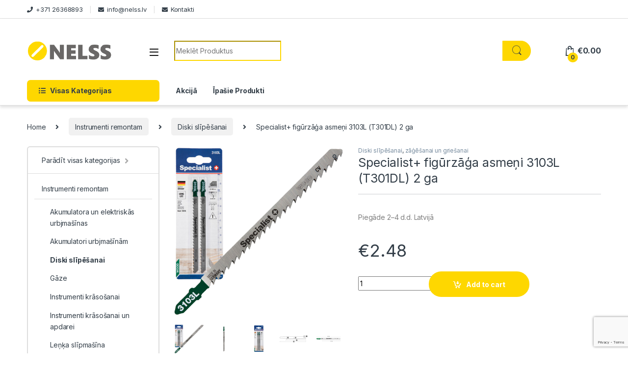

--- FILE ---
content_type: text/html; charset=UTF-8
request_url: https://www.nelss.lv/prece/specialist-figurzaga-asmeni-3103l-t301dl-2-ga/
body_size: 21532
content:
<!DOCTYPE html>
<html lang="lv-LV">
<head>
    <!-- Google Tag Manager -->
<script>(function(w,d,s,l,i){w[l]=w[l]||[];w[l].push({'gtm.start':
new Date().getTime(),event:'gtm.js'});var f=d.getElementsByTagName(s)[0],
j=d.createElement(s),dl=l!='dataLayer'?'&l='+l:'';j.async=true;j.src=
'https://www.googletagmanager.com/gtm.js?id='+i+dl;f.parentNode.insertBefore(j,f);
})(window,document,'script','dataLayer','GTM-WFHHPL3');</script>
<!-- End Google Tag Manager -->
<meta charset="UTF-8">
<meta name="viewport" content="width=device-width, initial-scale=1">
<link rel="profile" href="https://gmpg.org/xfn/11">
<link rel="pingback" href="https://www.nelss.lv/xmlrpc.php">

<meta name='robots' content='index, follow, max-image-preview:large, max-snippet:-1, max-video-preview:-1' />
	<style>img:is([sizes="auto" i], [sizes^="auto," i]) { contain-intrinsic-size: 3000px 1500px }</style>
	<link rel="alternate" hreflang="lv" href="https://www.nelss.lv/prece/specialist-figurzaga-asmeni-3103l-t301dl-2-ga/" />
<link rel="alternate" hreflang="x-default" href="https://www.nelss.lv/prece/specialist-figurzaga-asmeni-3103l-t301dl-2-ga/" />

	<!-- This site is optimized with the Yoast SEO plugin v26.4 - https://yoast.com/wordpress/plugins/seo/ -->
	<title>Specialist+ figūrzāģa asmeņi 3103L (T301DL) 2 ga - Nelss</title>
	<meta name="description" content="Specialist+ figūrzāģa asmeņi 3103L (T301DL) 2 ga. Kvalitatīvi produkti - Zemas cenas un ātra piegāde jebkurā vietā Latvijā. Vairāk par Specialist+ figūrzāģa asmeņi 3103L (T301DL) 2 ga uzzināsi ienākot un aplūkojot specifikāciju. Interneta veikals/Tidzniecības platforma - Nelss.lv" />
	<link rel="canonical" href="https://www.nelss.lv/prece/specialist-figurzaga-asmeni-3103l-t301dl-2-ga/" />
	<meta property="og:locale" content="lv_LV" />
	<meta property="og:type" content="article" />
	<meta property="og:title" content="Specialist+ figūrzāģa asmeņi 3103L (T301DL) 2 ga - Nelss" />
	<meta property="og:description" content="Specialist+ figūrzāģa asmeņi 3103L (T301DL) 2 ga. Kvalitatīvi produkti - Zemas cenas un ātra piegāde jebkurā vietā Latvijā. Vairāk par Specialist+ figūrzāģa asmeņi 3103L (T301DL) 2 ga uzzināsi ienākot un aplūkojot specifikāciju. Interneta veikals/Tidzniecības platforma - Nelss.lv" />
	<meta property="og:url" content="https://www.nelss.lv/prece/specialist-figurzaga-asmeni-3103l-t301dl-2-ga/" />
	<meta property="og:site_name" content="Nelss" />
	<meta property="article:modified_time" content="2023-06-26T18:38:30+00:00" />
	<meta property="og:image" content="https://www.nelss.lv/wp-content/uploads/2023/02/6294853d60b2e670353535.jpg" />
	<meta property="og:image:width" content="1200" />
	<meta property="og:image:height" content="1200" />
	<meta property="og:image:type" content="image/jpeg" />
	<meta name="twitter:card" content="summary_large_image" />
	<script type="application/ld+json" class="yoast-schema-graph">{"@context":"https://schema.org","@graph":[{"@type":"WebPage","@id":"https://www.nelss.lv/prece/specialist-figurzaga-asmeni-3103l-t301dl-2-ga/","url":"https://www.nelss.lv/prece/specialist-figurzaga-asmeni-3103l-t301dl-2-ga/","name":"Specialist+ figūrzāģa asmeņi 3103L (T301DL) 2 ga - Nelss","isPartOf":{"@id":"https://www.nelss.lv/#website"},"primaryImageOfPage":{"@id":"https://www.nelss.lv/prece/specialist-figurzaga-asmeni-3103l-t301dl-2-ga/#primaryimage"},"image":{"@id":"https://www.nelss.lv/prece/specialist-figurzaga-asmeni-3103l-t301dl-2-ga/#primaryimage"},"thumbnailUrl":"https://www.nelss.lv/wp-content/uploads/2023/06/6294853d60b2e670353535.jpg","datePublished":"2023-02-18T15:18:03+00:00","dateModified":"2023-06-26T18:38:30+00:00","description":"Specialist+ figūrzāģa asmeņi 3103L (T301DL) 2 ga. Kvalitatīvi produkti - Zemas cenas un ātra piegāde jebkurā vietā Latvijā. Vairāk par Specialist+ figūrzāģa asmeņi 3103L (T301DL) 2 ga uzzināsi ienākot un aplūkojot specifikāciju. Interneta veikals/Tidzniecības platforma - Nelss.lv","breadcrumb":{"@id":"https://www.nelss.lv/prece/specialist-figurzaga-asmeni-3103l-t301dl-2-ga/#breadcrumb"},"inLanguage":"lv-LV","potentialAction":[{"@type":"ReadAction","target":["https://www.nelss.lv/prece/specialist-figurzaga-asmeni-3103l-t301dl-2-ga/"]}]},{"@type":"ImageObject","inLanguage":"lv-LV","@id":"https://www.nelss.lv/prece/specialist-figurzaga-asmeni-3103l-t301dl-2-ga/#primaryimage","url":"https://www.nelss.lv/wp-content/uploads/2023/06/6294853d60b2e670353535.jpg","contentUrl":"https://www.nelss.lv/wp-content/uploads/2023/06/6294853d60b2e670353535.jpg","width":1200,"height":1200},{"@type":"BreadcrumbList","@id":"https://www.nelss.lv/prece/specialist-figurzaga-asmeni-3103l-t301dl-2-ga/#breadcrumb","itemListElement":[{"@type":"ListItem","position":1,"name":"Home","item":"https://www.nelss.lv/"},{"@type":"ListItem","position":2,"name":"Veikals","item":"https://www.nelss.lv/veikals/"},{"@type":"ListItem","position":3,"name":"Specialist+ figūrzāģa asmeņi 3103L (T301DL) 2 ga"}]},{"@type":"WebSite","@id":"https://www.nelss.lv/#website","url":"https://www.nelss.lv/","name":"Nelss","description":"Nelss.lv","potentialAction":[{"@type":"SearchAction","target":{"@type":"EntryPoint","urlTemplate":"https://www.nelss.lv/?s={search_term_string}"},"query-input":{"@type":"PropertyValueSpecification","valueRequired":true,"valueName":"search_term_string"}}],"inLanguage":"lv-LV"}]}</script>
	<!-- / Yoast SEO plugin. -->


<link rel='dns-prefetch' href='//fonts.googleapis.com' />
<link rel="alternate" type="application/rss+xml" title="Nelss &raquo; Feed" href="https://www.nelss.lv/feed/" />
<link rel="alternate" type="application/rss+xml" title="Nelss &raquo; Comments Feed" href="https://www.nelss.lv/comments/feed/" />
<link rel="alternate" type="application/rss+xml" title="Nelss &raquo; Specialist+ figūrzāģa asmeņi 3103L (T301DL) 2 ga Comments Feed" href="https://www.nelss.lv/prece/specialist-figurzaga-asmeni-3103l-t301dl-2-ga/feed/" />
<script type="text/javascript">
/* <![CDATA[ */
window._wpemojiSettings = {"baseUrl":"https:\/\/s.w.org\/images\/core\/emoji\/16.0.1\/72x72\/","ext":".png","svgUrl":"https:\/\/s.w.org\/images\/core\/emoji\/16.0.1\/svg\/","svgExt":".svg","source":{"concatemoji":"https:\/\/www.nelss.lv\/wp-includes\/js\/wp-emoji-release.min.js?ver=473f313d388e592b050a1f49465b8f8a"}};
/*! This file is auto-generated */
!function(s,n){var o,i,e;function c(e){try{var t={supportTests:e,timestamp:(new Date).valueOf()};sessionStorage.setItem(o,JSON.stringify(t))}catch(e){}}function p(e,t,n){e.clearRect(0,0,e.canvas.width,e.canvas.height),e.fillText(t,0,0);var t=new Uint32Array(e.getImageData(0,0,e.canvas.width,e.canvas.height).data),a=(e.clearRect(0,0,e.canvas.width,e.canvas.height),e.fillText(n,0,0),new Uint32Array(e.getImageData(0,0,e.canvas.width,e.canvas.height).data));return t.every(function(e,t){return e===a[t]})}function u(e,t){e.clearRect(0,0,e.canvas.width,e.canvas.height),e.fillText(t,0,0);for(var n=e.getImageData(16,16,1,1),a=0;a<n.data.length;a++)if(0!==n.data[a])return!1;return!0}function f(e,t,n,a){switch(t){case"flag":return n(e,"\ud83c\udff3\ufe0f\u200d\u26a7\ufe0f","\ud83c\udff3\ufe0f\u200b\u26a7\ufe0f")?!1:!n(e,"\ud83c\udde8\ud83c\uddf6","\ud83c\udde8\u200b\ud83c\uddf6")&&!n(e,"\ud83c\udff4\udb40\udc67\udb40\udc62\udb40\udc65\udb40\udc6e\udb40\udc67\udb40\udc7f","\ud83c\udff4\u200b\udb40\udc67\u200b\udb40\udc62\u200b\udb40\udc65\u200b\udb40\udc6e\u200b\udb40\udc67\u200b\udb40\udc7f");case"emoji":return!a(e,"\ud83e\udedf")}return!1}function g(e,t,n,a){var r="undefined"!=typeof WorkerGlobalScope&&self instanceof WorkerGlobalScope?new OffscreenCanvas(300,150):s.createElement("canvas"),o=r.getContext("2d",{willReadFrequently:!0}),i=(o.textBaseline="top",o.font="600 32px Arial",{});return e.forEach(function(e){i[e]=t(o,e,n,a)}),i}function t(e){var t=s.createElement("script");t.src=e,t.defer=!0,s.head.appendChild(t)}"undefined"!=typeof Promise&&(o="wpEmojiSettingsSupports",i=["flag","emoji"],n.supports={everything:!0,everythingExceptFlag:!0},e=new Promise(function(e){s.addEventListener("DOMContentLoaded",e,{once:!0})}),new Promise(function(t){var n=function(){try{var e=JSON.parse(sessionStorage.getItem(o));if("object"==typeof e&&"number"==typeof e.timestamp&&(new Date).valueOf()<e.timestamp+604800&&"object"==typeof e.supportTests)return e.supportTests}catch(e){}return null}();if(!n){if("undefined"!=typeof Worker&&"undefined"!=typeof OffscreenCanvas&&"undefined"!=typeof URL&&URL.createObjectURL&&"undefined"!=typeof Blob)try{var e="postMessage("+g.toString()+"("+[JSON.stringify(i),f.toString(),p.toString(),u.toString()].join(",")+"));",a=new Blob([e],{type:"text/javascript"}),r=new Worker(URL.createObjectURL(a),{name:"wpTestEmojiSupports"});return void(r.onmessage=function(e){c(n=e.data),r.terminate(),t(n)})}catch(e){}c(n=g(i,f,p,u))}t(n)}).then(function(e){for(var t in e)n.supports[t]=e[t],n.supports.everything=n.supports.everything&&n.supports[t],"flag"!==t&&(n.supports.everythingExceptFlag=n.supports.everythingExceptFlag&&n.supports[t]);n.supports.everythingExceptFlag=n.supports.everythingExceptFlag&&!n.supports.flag,n.DOMReady=!1,n.readyCallback=function(){n.DOMReady=!0}}).then(function(){return e}).then(function(){var e;n.supports.everything||(n.readyCallback(),(e=n.source||{}).concatemoji?t(e.concatemoji):e.wpemoji&&e.twemoji&&(t(e.twemoji),t(e.wpemoji)))}))}((window,document),window._wpemojiSettings);
/* ]]> */
</script>
<style id='wp-emoji-styles-inline-css' type='text/css'>

	img.wp-smiley, img.emoji {
		display: inline !important;
		border: none !important;
		box-shadow: none !important;
		height: 1em !important;
		width: 1em !important;
		margin: 0 0.07em !important;
		vertical-align: -0.1em !important;
		background: none !important;
		padding: 0 !important;
	}
</style>
<link rel='stylesheet' id='wp-block-library-css' href='https://www.nelss.lv/wp-includes/css/dist/block-library/style.min.css?ver=473f313d388e592b050a1f49465b8f8a' type='text/css' media='all' />
<style id='classic-theme-styles-inline-css' type='text/css'>
/*! This file is auto-generated */
.wp-block-button__link{color:#fff;background-color:#32373c;border-radius:9999px;box-shadow:none;text-decoration:none;padding:calc(.667em + 2px) calc(1.333em + 2px);font-size:1.125em}.wp-block-file__button{background:#32373c;color:#fff;text-decoration:none}
</style>
<style id='global-styles-inline-css' type='text/css'>
:root{--wp--preset--aspect-ratio--square: 1;--wp--preset--aspect-ratio--4-3: 4/3;--wp--preset--aspect-ratio--3-4: 3/4;--wp--preset--aspect-ratio--3-2: 3/2;--wp--preset--aspect-ratio--2-3: 2/3;--wp--preset--aspect-ratio--16-9: 16/9;--wp--preset--aspect-ratio--9-16: 9/16;--wp--preset--color--black: #000000;--wp--preset--color--cyan-bluish-gray: #abb8c3;--wp--preset--color--white: #ffffff;--wp--preset--color--pale-pink: #f78da7;--wp--preset--color--vivid-red: #cf2e2e;--wp--preset--color--luminous-vivid-orange: #ff6900;--wp--preset--color--luminous-vivid-amber: #fcb900;--wp--preset--color--light-green-cyan: #7bdcb5;--wp--preset--color--vivid-green-cyan: #00d084;--wp--preset--color--pale-cyan-blue: #8ed1fc;--wp--preset--color--vivid-cyan-blue: #0693e3;--wp--preset--color--vivid-purple: #9b51e0;--wp--preset--gradient--vivid-cyan-blue-to-vivid-purple: linear-gradient(135deg,rgba(6,147,227,1) 0%,rgb(155,81,224) 100%);--wp--preset--gradient--light-green-cyan-to-vivid-green-cyan: linear-gradient(135deg,rgb(122,220,180) 0%,rgb(0,208,130) 100%);--wp--preset--gradient--luminous-vivid-amber-to-luminous-vivid-orange: linear-gradient(135deg,rgba(252,185,0,1) 0%,rgba(255,105,0,1) 100%);--wp--preset--gradient--luminous-vivid-orange-to-vivid-red: linear-gradient(135deg,rgba(255,105,0,1) 0%,rgb(207,46,46) 100%);--wp--preset--gradient--very-light-gray-to-cyan-bluish-gray: linear-gradient(135deg,rgb(238,238,238) 0%,rgb(169,184,195) 100%);--wp--preset--gradient--cool-to-warm-spectrum: linear-gradient(135deg,rgb(74,234,220) 0%,rgb(151,120,209) 20%,rgb(207,42,186) 40%,rgb(238,44,130) 60%,rgb(251,105,98) 80%,rgb(254,248,76) 100%);--wp--preset--gradient--blush-light-purple: linear-gradient(135deg,rgb(255,206,236) 0%,rgb(152,150,240) 100%);--wp--preset--gradient--blush-bordeaux: linear-gradient(135deg,rgb(254,205,165) 0%,rgb(254,45,45) 50%,rgb(107,0,62) 100%);--wp--preset--gradient--luminous-dusk: linear-gradient(135deg,rgb(255,203,112) 0%,rgb(199,81,192) 50%,rgb(65,88,208) 100%);--wp--preset--gradient--pale-ocean: linear-gradient(135deg,rgb(255,245,203) 0%,rgb(182,227,212) 50%,rgb(51,167,181) 100%);--wp--preset--gradient--electric-grass: linear-gradient(135deg,rgb(202,248,128) 0%,rgb(113,206,126) 100%);--wp--preset--gradient--midnight: linear-gradient(135deg,rgb(2,3,129) 0%,rgb(40,116,252) 100%);--wp--preset--font-size--small: 13px;--wp--preset--font-size--medium: 20px;--wp--preset--font-size--large: 36px;--wp--preset--font-size--x-large: 42px;--wp--preset--spacing--20: 0.44rem;--wp--preset--spacing--30: 0.67rem;--wp--preset--spacing--40: 1rem;--wp--preset--spacing--50: 1.5rem;--wp--preset--spacing--60: 2.25rem;--wp--preset--spacing--70: 3.38rem;--wp--preset--spacing--80: 5.06rem;--wp--preset--shadow--natural: 6px 6px 9px rgba(0, 0, 0, 0.2);--wp--preset--shadow--deep: 12px 12px 50px rgba(0, 0, 0, 0.4);--wp--preset--shadow--sharp: 6px 6px 0px rgba(0, 0, 0, 0.2);--wp--preset--shadow--outlined: 6px 6px 0px -3px rgba(255, 255, 255, 1), 6px 6px rgba(0, 0, 0, 1);--wp--preset--shadow--crisp: 6px 6px 0px rgba(0, 0, 0, 1);}:where(.is-layout-flex){gap: 0.5em;}:where(.is-layout-grid){gap: 0.5em;}body .is-layout-flex{display: flex;}.is-layout-flex{flex-wrap: wrap;align-items: center;}.is-layout-flex > :is(*, div){margin: 0;}body .is-layout-grid{display: grid;}.is-layout-grid > :is(*, div){margin: 0;}:where(.wp-block-columns.is-layout-flex){gap: 2em;}:where(.wp-block-columns.is-layout-grid){gap: 2em;}:where(.wp-block-post-template.is-layout-flex){gap: 1.25em;}:where(.wp-block-post-template.is-layout-grid){gap: 1.25em;}.has-black-color{color: var(--wp--preset--color--black) !important;}.has-cyan-bluish-gray-color{color: var(--wp--preset--color--cyan-bluish-gray) !important;}.has-white-color{color: var(--wp--preset--color--white) !important;}.has-pale-pink-color{color: var(--wp--preset--color--pale-pink) !important;}.has-vivid-red-color{color: var(--wp--preset--color--vivid-red) !important;}.has-luminous-vivid-orange-color{color: var(--wp--preset--color--luminous-vivid-orange) !important;}.has-luminous-vivid-amber-color{color: var(--wp--preset--color--luminous-vivid-amber) !important;}.has-light-green-cyan-color{color: var(--wp--preset--color--light-green-cyan) !important;}.has-vivid-green-cyan-color{color: var(--wp--preset--color--vivid-green-cyan) !important;}.has-pale-cyan-blue-color{color: var(--wp--preset--color--pale-cyan-blue) !important;}.has-vivid-cyan-blue-color{color: var(--wp--preset--color--vivid-cyan-blue) !important;}.has-vivid-purple-color{color: var(--wp--preset--color--vivid-purple) !important;}.has-black-background-color{background-color: var(--wp--preset--color--black) !important;}.has-cyan-bluish-gray-background-color{background-color: var(--wp--preset--color--cyan-bluish-gray) !important;}.has-white-background-color{background-color: var(--wp--preset--color--white) !important;}.has-pale-pink-background-color{background-color: var(--wp--preset--color--pale-pink) !important;}.has-vivid-red-background-color{background-color: var(--wp--preset--color--vivid-red) !important;}.has-luminous-vivid-orange-background-color{background-color: var(--wp--preset--color--luminous-vivid-orange) !important;}.has-luminous-vivid-amber-background-color{background-color: var(--wp--preset--color--luminous-vivid-amber) !important;}.has-light-green-cyan-background-color{background-color: var(--wp--preset--color--light-green-cyan) !important;}.has-vivid-green-cyan-background-color{background-color: var(--wp--preset--color--vivid-green-cyan) !important;}.has-pale-cyan-blue-background-color{background-color: var(--wp--preset--color--pale-cyan-blue) !important;}.has-vivid-cyan-blue-background-color{background-color: var(--wp--preset--color--vivid-cyan-blue) !important;}.has-vivid-purple-background-color{background-color: var(--wp--preset--color--vivid-purple) !important;}.has-black-border-color{border-color: var(--wp--preset--color--black) !important;}.has-cyan-bluish-gray-border-color{border-color: var(--wp--preset--color--cyan-bluish-gray) !important;}.has-white-border-color{border-color: var(--wp--preset--color--white) !important;}.has-pale-pink-border-color{border-color: var(--wp--preset--color--pale-pink) !important;}.has-vivid-red-border-color{border-color: var(--wp--preset--color--vivid-red) !important;}.has-luminous-vivid-orange-border-color{border-color: var(--wp--preset--color--luminous-vivid-orange) !important;}.has-luminous-vivid-amber-border-color{border-color: var(--wp--preset--color--luminous-vivid-amber) !important;}.has-light-green-cyan-border-color{border-color: var(--wp--preset--color--light-green-cyan) !important;}.has-vivid-green-cyan-border-color{border-color: var(--wp--preset--color--vivid-green-cyan) !important;}.has-pale-cyan-blue-border-color{border-color: var(--wp--preset--color--pale-cyan-blue) !important;}.has-vivid-cyan-blue-border-color{border-color: var(--wp--preset--color--vivid-cyan-blue) !important;}.has-vivid-purple-border-color{border-color: var(--wp--preset--color--vivid-purple) !important;}.has-vivid-cyan-blue-to-vivid-purple-gradient-background{background: var(--wp--preset--gradient--vivid-cyan-blue-to-vivid-purple) !important;}.has-light-green-cyan-to-vivid-green-cyan-gradient-background{background: var(--wp--preset--gradient--light-green-cyan-to-vivid-green-cyan) !important;}.has-luminous-vivid-amber-to-luminous-vivid-orange-gradient-background{background: var(--wp--preset--gradient--luminous-vivid-amber-to-luminous-vivid-orange) !important;}.has-luminous-vivid-orange-to-vivid-red-gradient-background{background: var(--wp--preset--gradient--luminous-vivid-orange-to-vivid-red) !important;}.has-very-light-gray-to-cyan-bluish-gray-gradient-background{background: var(--wp--preset--gradient--very-light-gray-to-cyan-bluish-gray) !important;}.has-cool-to-warm-spectrum-gradient-background{background: var(--wp--preset--gradient--cool-to-warm-spectrum) !important;}.has-blush-light-purple-gradient-background{background: var(--wp--preset--gradient--blush-light-purple) !important;}.has-blush-bordeaux-gradient-background{background: var(--wp--preset--gradient--blush-bordeaux) !important;}.has-luminous-dusk-gradient-background{background: var(--wp--preset--gradient--luminous-dusk) !important;}.has-pale-ocean-gradient-background{background: var(--wp--preset--gradient--pale-ocean) !important;}.has-electric-grass-gradient-background{background: var(--wp--preset--gradient--electric-grass) !important;}.has-midnight-gradient-background{background: var(--wp--preset--gradient--midnight) !important;}.has-small-font-size{font-size: var(--wp--preset--font-size--small) !important;}.has-medium-font-size{font-size: var(--wp--preset--font-size--medium) !important;}.has-large-font-size{font-size: var(--wp--preset--font-size--large) !important;}.has-x-large-font-size{font-size: var(--wp--preset--font-size--x-large) !important;}
:where(.wp-block-post-template.is-layout-flex){gap: 1.25em;}:where(.wp-block-post-template.is-layout-grid){gap: 1.25em;}
:where(.wp-block-columns.is-layout-flex){gap: 2em;}:where(.wp-block-columns.is-layout-grid){gap: 2em;}
:root :where(.wp-block-pullquote){font-size: 1.5em;line-height: 1.6;}
</style>
<link rel='stylesheet' id='contact-form-7-css' href='https://www.nelss.lv/wp-content/plugins/contact-form-7/includes/css/styles.css?ver=6.1.3' type='text/css' media='all' />
<link rel='stylesheet' id='photoswipe-css' href='https://www.nelss.lv/wp-content/plugins/woocommerce/assets/css/photoswipe/photoswipe.min.css?ver=10.3.5' type='text/css' media='all' />
<link rel='stylesheet' id='photoswipe-default-skin-css' href='https://www.nelss.lv/wp-content/plugins/woocommerce/assets/css/photoswipe/default-skin/default-skin.min.css?ver=10.3.5' type='text/css' media='all' />
<style id='woocommerce-inline-inline-css' type='text/css'>
.woocommerce form .form-row .required { visibility: visible; }
</style>
<link rel='stylesheet' id='wpml-legacy-dropdown-0-css' href='https://www.nelss.lv/wp-content/plugins/sitepress-multilingual-cms/templates/language-switchers/legacy-dropdown/style.min.css?ver=1' type='text/css' media='all' />
<style id='wpml-legacy-dropdown-0-inline-css' type='text/css'>
.wpml-ls-statics-shortcode_actions{background-color:#eeeeee;}.wpml-ls-statics-shortcode_actions, .wpml-ls-statics-shortcode_actions .wpml-ls-sub-menu, .wpml-ls-statics-shortcode_actions a {border-color:#cdcdcd;}.wpml-ls-statics-shortcode_actions a, .wpml-ls-statics-shortcode_actions .wpml-ls-sub-menu a, .wpml-ls-statics-shortcode_actions .wpml-ls-sub-menu a:link, .wpml-ls-statics-shortcode_actions li:not(.wpml-ls-current-language) .wpml-ls-link, .wpml-ls-statics-shortcode_actions li:not(.wpml-ls-current-language) .wpml-ls-link:link {color:#444444;background-color:#ffffff;}.wpml-ls-statics-shortcode_actions .wpml-ls-sub-menu a:hover,.wpml-ls-statics-shortcode_actions .wpml-ls-sub-menu a:focus, .wpml-ls-statics-shortcode_actions .wpml-ls-sub-menu a:link:hover, .wpml-ls-statics-shortcode_actions .wpml-ls-sub-menu a:link:focus {color:#000000;background-color:#eeeeee;}.wpml-ls-statics-shortcode_actions .wpml-ls-current-language > a {color:#444444;background-color:#ffffff;}.wpml-ls-statics-shortcode_actions .wpml-ls-current-language:hover>a, .wpml-ls-statics-shortcode_actions .wpml-ls-current-language>a:focus {color:#000000;background-color:#eeeeee;}
</style>
<link rel='stylesheet' id='wpml-menu-item-0-css' href='https://www.nelss.lv/wp-content/plugins/sitepress-multilingual-cms/templates/language-switchers/menu-item/style.min.css?ver=1' type='text/css' media='all' />
<link rel='stylesheet' id='cms-navigation-style-base-css' href='https://www.nelss.lv/wp-content/plugins/wpml-cms-nav/res/css/cms-navigation-base.css?ver=1.5.6' type='text/css' media='screen' />
<link rel='stylesheet' id='cms-navigation-style-css' href='https://www.nelss.lv/wp-content/plugins/wpml-cms-nav/res/css/cms-navigation.css?ver=1.5.6' type='text/css' media='screen' />
<link rel='stylesheet' id='brands-styles-css' href='https://www.nelss.lv/wp-content/plugins/woocommerce/assets/css/brands.css?ver=10.3.5' type='text/css' media='all' />
<link rel='stylesheet' id='electro-fonts-css' href='https://fonts.googleapis.com/css2?family=Inter:wght@300;400;600;700&#038;display=swap' type='text/css' media='all' />
<link rel='stylesheet' id='font-electro-css' href='https://www.nelss.lv/wp-content/themes/electro/assets/css/font-electro.css?ver=3.3.10' type='text/css' media='all' />
<link rel='stylesheet' id='fontawesome-css' href='https://www.nelss.lv/wp-content/themes/electro/assets/vendor/fontawesome/css/all.min.css?ver=3.3.10' type='text/css' media='all' />
<link rel='stylesheet' id='animate-css-css' href='https://www.nelss.lv/wp-content/themes/electro/assets/vendor/animate.css/animate.min.css?ver=3.3.10' type='text/css' media='all' />
<link rel='stylesheet' id='electro-style-css' href='https://www.nelss.lv/wp-content/themes/electro/style.min.css?ver=3.3.10' type='text/css' media='all' />
<link rel='stylesheet' id='electro-color-css' href='https://www.nelss.lv/wp-content/themes/electro/assets/css/colors/yellow.min.css?ver=3.3.10' type='text/css' media='all' />
<script type="text/javascript" src="https://www.nelss.lv/wp-includes/js/jquery/jquery.min.js?ver=3.7.1" id="jquery-core-js"></script>
<script type="text/javascript" src="https://www.nelss.lv/wp-content/plugins/revslider/public/assets/js/rbtools.min.js?ver=6.5.9" async id="tp-tools-js"></script>
<script type="text/javascript" src="https://www.nelss.lv/wp-content/plugins/revslider/public/assets/js/rs6.min.js?ver=6.5.9" async id="revmin-js"></script>
<script type="text/javascript" src="https://www.nelss.lv/wp-content/plugins/woocommerce/assets/js/zoom/jquery.zoom.min.js?ver=1.7.21-wc.10.3.5" id="wc-zoom-js" defer="defer" data-wp-strategy="defer"></script>
<script type="text/javascript" src="https://www.nelss.lv/wp-content/plugins/woocommerce/assets/js/flexslider/jquery.flexslider.min.js?ver=2.7.2-wc.10.3.5" id="wc-flexslider-js" defer="defer" data-wp-strategy="defer"></script>
<script type="text/javascript" src="https://www.nelss.lv/wp-content/plugins/woocommerce/assets/js/photoswipe/photoswipe.min.js?ver=4.1.1-wc.10.3.5" id="wc-photoswipe-js" defer="defer" data-wp-strategy="defer"></script>
<script type="text/javascript" src="https://www.nelss.lv/wp-content/plugins/woocommerce/assets/js/photoswipe/photoswipe-ui-default.min.js?ver=4.1.1-wc.10.3.5" id="wc-photoswipe-ui-default-js" defer="defer" data-wp-strategy="defer"></script>
<script type="text/javascript" id="wc-single-product-js-extra">
/* <![CDATA[ */
var wc_single_product_params = {"i18n_required_rating_text":"Please select a rating","i18n_rating_options":["1 of 5 stars","2 of 5 stars","3 of 5 stars","4 of 5 stars","5 of 5 stars"],"i18n_product_gallery_trigger_text":"View full-screen image gallery","review_rating_required":"yes","flexslider":{"rtl":false,"animation":"slide","smoothHeight":true,"directionNav":false,"controlNav":"thumbnails","slideshow":false,"animationSpeed":500,"animationLoop":false,"allowOneSlide":false},"zoom_enabled":"1","zoom_options":[],"photoswipe_enabled":"1","photoswipe_options":{"shareEl":false,"closeOnScroll":false,"history":false,"hideAnimationDuration":0,"showAnimationDuration":0},"flexslider_enabled":"1"};
/* ]]> */
</script>
<script type="text/javascript" src="https://www.nelss.lv/wp-content/plugins/woocommerce/assets/js/frontend/single-product.min.js?ver=10.3.5" id="wc-single-product-js" defer="defer" data-wp-strategy="defer"></script>
<script type="text/javascript" src="https://www.nelss.lv/wp-content/plugins/woocommerce/assets/js/jquery-blockui/jquery.blockUI.min.js?ver=2.7.0-wc.10.3.5" id="wc-jquery-blockui-js" defer="defer" data-wp-strategy="defer"></script>
<script type="text/javascript" src="https://www.nelss.lv/wp-content/plugins/woocommerce/assets/js/js-cookie/js.cookie.min.js?ver=2.1.4-wc.10.3.5" id="wc-js-cookie-js" defer="defer" data-wp-strategy="defer"></script>
<script type="text/javascript" id="woocommerce-js-extra">
/* <![CDATA[ */
var woocommerce_params = {"ajax_url":"\/wp-admin\/admin-ajax.php","wc_ajax_url":"\/?wc-ajax=%%endpoint%%","i18n_password_show":"Show password","i18n_password_hide":"Hide password"};
/* ]]> */
</script>
<script type="text/javascript" src="https://www.nelss.lv/wp-content/plugins/woocommerce/assets/js/frontend/woocommerce.min.js?ver=10.3.5" id="woocommerce-js" defer="defer" data-wp-strategy="defer"></script>
<script type="text/javascript" src="https://www.nelss.lv/wp-content/plugins/sitepress-multilingual-cms/templates/language-switchers/legacy-dropdown/script.min.js?ver=1" id="wpml-legacy-dropdown-0-js"></script>
<script type="text/javascript" id="wpml-xdomain-data-js-extra">
/* <![CDATA[ */
var wpml_xdomain_data = {"css_selector":"wpml-ls-item","ajax_url":"https:\/\/www.nelss.lv\/wp-admin\/admin-ajax.php","current_lang":"lv","_nonce":"9de0ef85bb"};
/* ]]> */
</script>
<script type="text/javascript" src="https://www.nelss.lv/wp-content/plugins/sitepress-multilingual-cms/res/js/xdomain-data.js?ver=485900" id="wpml-xdomain-data-js" defer="defer" data-wp-strategy="defer"></script>
<link rel="https://api.w.org/" href="https://www.nelss.lv/wp-json/" /><link rel="alternate" title="JSON" type="application/json" href="https://www.nelss.lv/wp-json/wp/v2/product/39273" /><link rel="EditURI" type="application/rsd+xml" title="RSD" href="https://www.nelss.lv/xmlrpc.php?rsd" />

<link rel='shortlink' href='https://www.nelss.lv/?p=39273' />
<link rel="alternate" title="oEmbed (JSON)" type="application/json+oembed" href="https://www.nelss.lv/wp-json/oembed/1.0/embed?url=https%3A%2F%2Fwww.nelss.lv%2Fprece%2Fspecialist-figurzaga-asmeni-3103l-t301dl-2-ga%2F" />
<link rel="alternate" title="oEmbed (XML)" type="text/xml+oembed" href="https://www.nelss.lv/wp-json/oembed/1.0/embed?url=https%3A%2F%2Fwww.nelss.lv%2Fprece%2Fspecialist-figurzaga-asmeni-3103l-t301dl-2-ga%2F&#038;format=xml" />
<meta name="generator" content="WPML ver:4.8.5 stt:1,32,51;" />
<meta name="generator" content="Redux 4.5.8" />	<noscript><style>.woocommerce-product-gallery{ opacity: 1 !important; }</style></noscript>
	<meta name="generator" content="Elementor 3.33.1; features: additional_custom_breakpoints; settings: css_print_method-external, google_font-enabled, font_display-auto">
			<style>
				.e-con.e-parent:nth-of-type(n+4):not(.e-lazyloaded):not(.e-no-lazyload),
				.e-con.e-parent:nth-of-type(n+4):not(.e-lazyloaded):not(.e-no-lazyload) * {
					background-image: none !important;
				}
				@media screen and (max-height: 1024px) {
					.e-con.e-parent:nth-of-type(n+3):not(.e-lazyloaded):not(.e-no-lazyload),
					.e-con.e-parent:nth-of-type(n+3):not(.e-lazyloaded):not(.e-no-lazyload) * {
						background-image: none !important;
					}
				}
				@media screen and (max-height: 640px) {
					.e-con.e-parent:nth-of-type(n+2):not(.e-lazyloaded):not(.e-no-lazyload),
					.e-con.e-parent:nth-of-type(n+2):not(.e-lazyloaded):not(.e-no-lazyload) * {
						background-image: none !important;
					}
				}
			</style>
			<meta name="generator" content="Powered by Slider Revolution 6.5.9 - responsive, Mobile-Friendly Slider Plugin for WordPress with comfortable drag and drop interface." />
<link rel="icon" href="https://www.nelss.lv/wp-content/uploads/2017/06/cropped-nelss-logo-icon-32x32.png" sizes="32x32" />
<link rel="icon" href="https://www.nelss.lv/wp-content/uploads/2017/06/cropped-nelss-logo-icon-192x192.png" sizes="192x192" />
<link rel="apple-touch-icon" href="https://www.nelss.lv/wp-content/uploads/2017/06/cropped-nelss-logo-icon-180x180.png" />
<meta name="msapplication-TileImage" content="https://www.nelss.lv/wp-content/uploads/2017/06/cropped-nelss-logo-icon-270x270.png" />
<script type="text/javascript">function setREVStartSize(e){
			//window.requestAnimationFrame(function() {				 
				window.RSIW = window.RSIW===undefined ? window.innerWidth : window.RSIW;	
				window.RSIH = window.RSIH===undefined ? window.innerHeight : window.RSIH;	
				try {								
					var pw = document.getElementById(e.c).parentNode.offsetWidth,
						newh;
					pw = pw===0 || isNaN(pw) ? window.RSIW : pw;
					e.tabw = e.tabw===undefined ? 0 : parseInt(e.tabw);
					e.thumbw = e.thumbw===undefined ? 0 : parseInt(e.thumbw);
					e.tabh = e.tabh===undefined ? 0 : parseInt(e.tabh);
					e.thumbh = e.thumbh===undefined ? 0 : parseInt(e.thumbh);
					e.tabhide = e.tabhide===undefined ? 0 : parseInt(e.tabhide);
					e.thumbhide = e.thumbhide===undefined ? 0 : parseInt(e.thumbhide);
					e.mh = e.mh===undefined || e.mh=="" || e.mh==="auto" ? 0 : parseInt(e.mh,0);		
					if(e.layout==="fullscreen" || e.l==="fullscreen") 						
						newh = Math.max(e.mh,window.RSIH);					
					else{					
						e.gw = Array.isArray(e.gw) ? e.gw : [e.gw];
						for (var i in e.rl) if (e.gw[i]===undefined || e.gw[i]===0) e.gw[i] = e.gw[i-1];					
						e.gh = e.el===undefined || e.el==="" || (Array.isArray(e.el) && e.el.length==0)? e.gh : e.el;
						e.gh = Array.isArray(e.gh) ? e.gh : [e.gh];
						for (var i in e.rl) if (e.gh[i]===undefined || e.gh[i]===0) e.gh[i] = e.gh[i-1];
											
						var nl = new Array(e.rl.length),
							ix = 0,						
							sl;					
						e.tabw = e.tabhide>=pw ? 0 : e.tabw;
						e.thumbw = e.thumbhide>=pw ? 0 : e.thumbw;
						e.tabh = e.tabhide>=pw ? 0 : e.tabh;
						e.thumbh = e.thumbhide>=pw ? 0 : e.thumbh;					
						for (var i in e.rl) nl[i] = e.rl[i]<window.RSIW ? 0 : e.rl[i];
						sl = nl[0];									
						for (var i in nl) if (sl>nl[i] && nl[i]>0) { sl = nl[i]; ix=i;}															
						var m = pw>(e.gw[ix]+e.tabw+e.thumbw) ? 1 : (pw-(e.tabw+e.thumbw)) / (e.gw[ix]);					
						newh =  (e.gh[ix] * m) + (e.tabh + e.thumbh);
					}
					var el = document.getElementById(e.c);
					if (el!==null && el) el.style.height = newh+"px";					
					el = document.getElementById(e.c+"_wrapper");
					if (el!==null && el) {
						el.style.height = newh+"px";
						el.style.display = "block";
					}
				} catch(e){
					console.log("Failure at Presize of Slider:" + e)
				}					   
			//});
		  };</script>
</head>

<body data-rsssl=1 class="wp-singular product-template-default single single-product postid-39273 wp-theme-electro wp-child-theme-electro-child theme-electro woocommerce woocommerce-page woocommerce-no-js left-sidebar normal elementor-default elementor-kit-14090">
    <!-- Google Tag Manager (noscript) -->
<noscript><iframe src="https://www.googletagmanager.com/ns.html?id=GTM-WFHHPL3"
height="0" width="0" style="display:none;visibility:hidden"></iframe></noscript>
<!-- End Google Tag Manager (noscript) -->
<div id="page" class="hfeed site">
			<a class="skip-link screen-reader-text visually-hidden" href="#site-navigation">Skip to navigation</a>
		<a class="skip-link screen-reader-text visually-hidden" href="#content">Skip to content</a>
		
			
		<div class="top-bar hidden-lg-down d-none d-xl-block">
			<div class="container clearfix">
			<ul id="menu-top-bar-left" class="nav nav-inline float-start electro-animate-dropdown flip"><li id="menu-item-3209" class="menu-item menu-item-type-custom menu-item-object-custom menu-item-3209"><a title="+371 26368893" href="#"><i class="fa fa-phone"></i>+371 26368893</a></li>
<li id="menu-item-3210" class="menu-item menu-item-type-custom menu-item-object-custom menu-item-3210"><a title="info@nelss.lv" href="#"><i class="fa fa-envelope"></i><span class="__cf_email__" data-cfemail="9cf5f2faf3dcf2f9f0efefb2f0ea">[email&#160;protected]</span></a></li>
<li id="menu-item-3745" class="menu-item menu-item-type-post_type menu-item-object-page menu-item-3745"><a title="Kontakti" href="https://www.nelss.lv/kontakti/"><i class="fa fa-envelope"></i>Kontakti</a></li>
</ul>			</div>
		</div><!-- /.top-bar -->

			
	<header id="masthead" class="site-header header-v1 flex-header">
		<div class="container hidden-md-down">
					<div class="masthead row align-items-center">
				<div class="header-logo-area d-flex justify-content-between align-items-center">
					<div class="header-site-branding">
				<a href="https://www.nelss.lv/" class="header-logo-link">
					<img src="https://www.nelss.lv/wp-content/uploads/2017/06/nelss-logo-new.png" alt="Nelss" class="img-header-logo" width="180" height="67" />
				</a>
			</div>
					<div class="off-canvas-navigation-wrapper ">
			<div class="off-canvas-navbar-toggle-buttons clearfix">
				<button class="navbar-toggler navbar-toggle-hamburger " type="button">
					<i class="ec ec-menu"></i>
				</button>
				<button class="navbar-toggler navbar-toggle-close " type="button">
					<i class="ec ec-close-remove"></i>
				</button>
			</div>

			<div class="off-canvas-navigation
							 light" id="default-oc-header">
				<ul id="menu-vertical-menu" class="nav nav-inline yamm"><li id="menu-item-3879" class="menu-item menu-item-type-taxonomy menu-item-object-product_cat menu-item-has-children menu-item-3879 dropdown"><a title="Santehnika" href="https://www.nelss.lv/produkts/santehnika/" data-bs-toggle="dropdown-hover" class="dropdown-toggle" aria-haspopup="true">Santehnika</a>
<ul role="menu" class=" dropdown-menu">
	<li id="menu-item-3866" class="menu-item menu-item-type-taxonomy menu-item-object-product_cat menu-item-has-children menu-item-3866 dropdown-submenu"><a title="Apkure" href="https://www.nelss.lv/produkts/apkure/">Apkure</a>
	<ul role="menu" class=" dropdown-menu">
		<li id="menu-item-4588" class="menu-item menu-item-type-taxonomy menu-item-object-product_cat menu-item-4588"><a title="Kolektori siltajām grīdām" href="https://www.nelss.lv/produkts/apkure/siltas-gridas/kolektori-siltajam-gridam/">Kolektori siltajām grīdām</a></li>
		<li id="menu-item-5398" class="menu-item menu-item-type-taxonomy menu-item-object-product_cat menu-item-5398"><a title="Kolektoru skapji siltajām grīdām" href="https://www.nelss.lv/produkts/apkure/siltas-gridas/kolektoru-skapji-siltajam-gridam/">Kolektoru skapji siltajām grīdām</a></li>
		<li id="menu-item-4589" class="menu-item menu-item-type-taxonomy menu-item-object-product_cat menu-item-4589"><a title="Siltās grīdas" href="https://www.nelss.lv/produkts/apkure/siltas-gridas/">Siltās grīdas</a></li>
		<li id="menu-item-4590" class="menu-item menu-item-type-taxonomy menu-item-object-product_cat menu-item-4590"><a title="Plēves siltajām grīdām" href="https://www.nelss.lv/produkts/apkure/siltas-gridas/pleves-siltajam-gridam/">Plēves siltajām grīdām</a></li>
		<li id="menu-item-4591" class="menu-item menu-item-type-taxonomy menu-item-object-product_cat menu-item-4591"><a title="Termoregulatori" href="https://www.nelss.lv/produkts/apkure/radiatori/termoregulatori/">Termoregulatori</a></li>
		<li id="menu-item-45514" class="menu-item menu-item-type-taxonomy menu-item-object-product_cat menu-item-45514"><a title="Sildītāji" href="https://www.nelss.lv/produkts/apkure/silditaji/">Sildītāji</a></li>
	</ul>
</li>
	<li id="menu-item-9343" class="menu-item menu-item-type-taxonomy menu-item-object-product_cat menu-item-has-children menu-item-9343 dropdown-submenu"><a title="Dušas" href="https://www.nelss.lv/produkts/santehnika/dusas/">Dušas</a>
	<ul role="menu" class=" dropdown-menu">
		<li id="menu-item-9346" class="menu-item menu-item-type-taxonomy menu-item-object-product_cat menu-item-9346"><a title="Dušas kabīnes" href="https://www.nelss.lv/produkts/santehnika/dusas/dusas-kabines/">Dušas kabīnes</a></li>
		<li id="menu-item-9345" class="menu-item menu-item-type-taxonomy menu-item-object-product_cat menu-item-9345"><a title="Dušas durvis / Dušas sienas" href="https://www.nelss.lv/produkts/santehnika/dusas/dusas-durvis-dusas-sienas/">Dušas durvis / Dušas sienas</a></li>
		<li id="menu-item-9348" class="menu-item menu-item-type-taxonomy menu-item-object-product_cat menu-item-9348"><a title="Dušas paliktņi" href="https://www.nelss.lv/produkts/santehnika/dusas/dusas-paliktni/">Dušas paliktņi</a></li>
		<li id="menu-item-9349" class="menu-item menu-item-type-taxonomy menu-item-object-product_cat menu-item-9349"><a title="Dušas pievadi" href="https://www.nelss.lv/produkts/santehnika/dusas/dusas-pievadi/">Dušas pievadi</a></li>
		<li id="menu-item-9344" class="menu-item menu-item-type-taxonomy menu-item-object-product_cat menu-item-9344"><a title="Dušas drenāžas" href="https://www.nelss.lv/produkts/santehnika/dusas/dusas-drenazas/">Dušas drenāžas</a></li>
	</ul>
</li>
	<li id="menu-item-6179" class="menu-item menu-item-type-taxonomy menu-item-object-product_cat menu-item-has-children menu-item-6179 dropdown-submenu"><a title="Izlietnes" href="https://www.nelss.lv/produkts/santehnika/izlietnes/">Izlietnes</a>
	<ul role="menu" class=" dropdown-menu">
		<li id="menu-item-9340" class="menu-item menu-item-type-taxonomy menu-item-object-product_cat menu-item-9340"><a title="Vannas istabas izlietnes" href="https://www.nelss.lv/produkts/santehnika/izlietnes/vannas-istabas-izlietnes/">Vannas istabas izlietnes</a></li>
		<li id="menu-item-6180" class="menu-item menu-item-type-taxonomy menu-item-object-product_cat menu-item-6180"><a title="Virtuves izlietnes" href="https://www.nelss.lv/produkts/santehnika/izlietnes/virtuves-izlietnes/">Virtuves izlietnes</a></li>
		<li id="menu-item-9339" class="menu-item menu-item-type-taxonomy menu-item-object-product_cat menu-item-9339"><a title="Tehniskās izlietnes" href="https://www.nelss.lv/produkts/santehnika/izlietnes/tehniskas-izlietnes/">Tehniskās izlietnes</a></li>
	</ul>
</li>
	<li id="menu-item-4581" class="menu-item menu-item-type-taxonomy menu-item-object-product_cat menu-item-has-children menu-item-4581 dropdown-submenu"><a title="Ūdens Maisītāji (Jaucējkrāni)" href="https://www.nelss.lv/produkts/santehnika/udens-maisitaji-jaucejkrani/">Ūdens Maisītāji (Jaucējkrāni)</a>
	<ul role="menu" class=" dropdown-menu">
		<li id="menu-item-9347" class="menu-item menu-item-type-taxonomy menu-item-object-product_cat menu-item-9347"><a title="Dušas klausules / Dušas galvas" href="https://www.nelss.lv/produkts/santehnika/udens-maisitaji-jaucejkrani/dusas-klausules-dusas-galvas/">Dušas klausules / Dušas galvas</a></li>
		<li id="menu-item-4582" class="menu-item menu-item-type-taxonomy menu-item-object-product_cat menu-item-4582"><a title="Ūdens maisītāji vannas istabai" href="https://www.nelss.lv/produkts/santehnika/udens-maisitaji-jaucejkrani/udens-maisitaji-vannas-istabai/">Ūdens maisītāji vannas istabai</a></li>
		<li id="menu-item-4583" class="menu-item menu-item-type-taxonomy menu-item-object-product_cat menu-item-4583"><a title="Ūdens maisītāji virtuvei" href="https://www.nelss.lv/produkts/santehnika/udens-maisitaji-jaucejkrani/udens-maisitaji-virtuvei/">Ūdens maisītāji virtuvei</a></li>
		<li id="menu-item-4585" class="menu-item menu-item-type-taxonomy menu-item-object-product_cat menu-item-4585"><a title="Dušas komplekti" href="https://www.nelss.lv/produkts/santehnika/udens-maisitaji-jaucejkrani/dusas-komplekti/">Dušas komplekti</a></li>
		<li id="menu-item-4587" class="menu-item menu-item-type-taxonomy menu-item-object-product_cat menu-item-4587"><a title="Dušas sistēmas" href="https://www.nelss.lv/produkts/santehnika/udens-maisitaji-jaucejkrani/dusas-sistemas/">Dušas sistēmas</a></li>
		<li id="menu-item-4586" class="menu-item menu-item-type-taxonomy menu-item-object-product_cat menu-item-4586"><a title="Dušas maisītāji" href="https://www.nelss.lv/produkts/santehnika/udens-maisitaji-jaucejkrani/dusas-maisitaji/">Dušas maisītāji</a></li>
		<li id="menu-item-4584" class="menu-item menu-item-type-taxonomy menu-item-object-product_cat menu-item-4584"><a title="Vannas, Dušas maisītāji" href="https://www.nelss.lv/produkts/santehnika/udens-maisitaji-jaucejkrani/vannas-dusas-maisitaji/">Vannas, Dušas maisītāji</a></li>
		<li id="menu-item-5486" class="menu-item menu-item-type-taxonomy menu-item-object-product_cat menu-item-5486"><a title="Bidē maisītāji" href="https://www.nelss.lv/produkts/santehnika/udens-maisitaji-jaucejkrani/bide-maisitaji/">Bidē maisītāji</a></li>
	</ul>
</li>
	<li id="menu-item-9342" class="menu-item menu-item-type-taxonomy menu-item-object-product_cat menu-item-has-children menu-item-9342 dropdown-submenu"><a title="Tualetes podi" href="https://www.nelss.lv/produkts/santehnika/tualetes-podi/">Tualetes podi</a>
	<ul role="menu" class=" dropdown-menu">
		<li id="menu-item-9350" class="menu-item menu-item-type-taxonomy menu-item-object-product_cat menu-item-9350"><a title="Bidē" href="https://www.nelss.lv/produkts/santehnika/tualetes-podi/bide/">Bidē</a></li>
		<li id="menu-item-9341" class="menu-item menu-item-type-taxonomy menu-item-object-product_cat menu-item-9341"><a title="Piekaramie Tualetes podi" href="https://www.nelss.lv/produkts/santehnika/tualetes-podi/piekaramie-tualetes-podi/">Piekaramie Tualetes podi</a></li>
	</ul>
</li>
</ul>
</li>
<li id="menu-item-3204" class="menu-item menu-item-type-taxonomy menu-item-object-product_cat menu-item-has-children menu-item-3204 dropdown"><a title="Mājai, Dārzam, Remontam" href="https://www.nelss.lv/produkts/majai-darzam-remontam/" data-bs-toggle="dropdown-hover" class="dropdown-toggle" aria-haspopup="true">Mājai, Dārzam, Remontam</a>
<ul role="menu" class=" dropdown-menu">
	<li id="menu-item-12580" class="menu-item menu-item-type-taxonomy menu-item-object-product_cat menu-item-has-children menu-item-12580 dropdown-submenu"><a title="Dārza un Meža tehnika" href="https://www.nelss.lv/produkts/majai-darzam-remontam/darza-un-meza-tehnika/">Dārza un Meža tehnika</a>
	<ul role="menu" class=" dropdown-menu">
		<li id="menu-item-12588" class="menu-item menu-item-type-taxonomy menu-item-object-product_cat menu-item-12588"><a title="Zemes frēzes" href="https://www.nelss.lv/produkts/majai-darzam-remontam/darza-un-meza-tehnika/zemes-frezes/">Zemes frēzes</a></li>
		<li id="menu-item-12587" class="menu-item menu-item-type-taxonomy menu-item-object-product_cat menu-item-12587"><a title="Ūdens sūkņi" href="https://www.nelss.lv/produkts/majai-darzam-remontam/darza-un-meza-tehnika/udens-sukni/">Ūdens sūkņi</a></li>
		<li id="menu-item-12586" class="menu-item menu-item-type-taxonomy menu-item-object-product_cat menu-item-12586"><a title="Trimmeri" href="https://www.nelss.lv/produkts/majai-darzam-remontam/darza-un-meza-tehnika/trimmeri/">Trimmeri</a></li>
		<li id="menu-item-12585" class="menu-item menu-item-type-taxonomy menu-item-object-product_cat menu-item-12585"><a title="Zāles pļāvēji" href="https://www.nelss.lv/produkts/majai-darzam-remontam/darza-un-meza-tehnika/zales-plaveji/">Zāles pļāvēji</a></li>
		<li id="menu-item-12584" class="menu-item menu-item-type-taxonomy menu-item-object-product_cat menu-item-12584"><a title="Elektriskie ķēdes zāģi" href="https://www.nelss.lv/produkts/majai-darzam-remontam/darza-un-meza-tehnika/elektriskie-kedes-zagi/">Elektriskie ķēdes zāģi</a></li>
	</ul>
</li>
	<li id="menu-item-12581" class="menu-item menu-item-type-taxonomy menu-item-object-product_cat menu-item-has-children menu-item-12581 dropdown-submenu"><a title="Drošības Sistēmas" href="https://www.nelss.lv/produkts/majai-darzam-remontam/drosibas-sistemas/">Drošības Sistēmas</a>
	<ul role="menu" class=" dropdown-menu">
		<li id="menu-item-12583" class="menu-item menu-item-type-taxonomy menu-item-object-product_cat menu-item-12583"><a title="Detektori" href="https://www.nelss.lv/produkts/majai-darzam-remontam/drosibas-sistemas/detektori/">Detektori</a></li>
	</ul>
</li>
	<li id="menu-item-12594" class="menu-item menu-item-type-taxonomy menu-item-object-product_cat menu-item-12594"><a title="Preces augu kopšanai un pagalmam" href="https://www.nelss.lv/produkts/majai-darzam-remontam/preces-augu-kopsanai-pagalmam/">Preces augu kopšanai un pagalmam</a></li>
</ul>
</li>
<li id="menu-item-3703" class="menu-item menu-item-type-taxonomy menu-item-object-product_cat menu-item-has-children menu-item-3703 dropdown"><a title="Horeca" href="https://www.nelss.lv/produkts/horeca/" data-bs-toggle="dropdown-hover" class="dropdown-toggle" aria-haspopup="true">Horeca</a>
<ul role="menu" class=" dropdown-menu">
	<li id="menu-item-3785" class="menu-item menu-item-type-taxonomy menu-item-object-product_cat menu-item-has-children menu-item-3785 dropdown-submenu"><a title="Transportēšanas kastes" href="https://www.nelss.lv/produkts/horeca/transportesanas-kastes/">Transportēšanas kastes</a>
	<ul role="menu" class=" dropdown-menu">
		<li id="menu-item-3784" class="menu-item menu-item-type-taxonomy menu-item-object-product_cat menu-item-3784"><a title="Termokastes" href="https://www.nelss.lv/produkts/horeca/transportesanas-kastes/termokastes/">Termokastes</a></li>
		<li id="menu-item-10656" class="menu-item menu-item-type-taxonomy menu-item-object-product_cat menu-item-10656"><a title="Aksesuāri Termokastēm" href="https://www.nelss.lv/produkts/horeca/transportesanas-kastes/aksesuari-termokastem/">Aksesuāri Termokastēm</a></li>
	</ul>
</li>
</ul>
</li>
<li id="menu-item-45488" class="menu-item menu-item-type-taxonomy menu-item-object-product_cat menu-item-has-children menu-item-45488 dropdown"><a title="Būvmateriāli" href="https://www.nelss.lv/produkts/buvmateriali/" data-bs-toggle="dropdown-hover" class="dropdown-toggle" aria-haspopup="true">Būvmateriāli</a>
<ul role="menu" class=" dropdown-menu">
	<li id="menu-item-45497" class="menu-item menu-item-type-taxonomy menu-item-object-product_cat menu-item-has-children menu-item-45497 dropdown-submenu"><a title="Būvķīmija" href="https://www.nelss.lv/produkts/buvmateriali/buvkimija/">Būvķīmija</a>
	<ul role="menu" class=" dropdown-menu">
		<li id="menu-item-45498" class="menu-item menu-item-type-taxonomy menu-item-object-product_cat menu-item-45498"><a title="Līmlentas/Lentas" href="https://www.nelss.lv/produkts/buvmateriali/buvkimija/limlentas-lentas/">Līmlentas/Lentas</a></li>
	</ul>
</li>
	<li id="menu-item-45489" class="menu-item menu-item-type-taxonomy menu-item-object-product_cat menu-item-has-children menu-item-45489 dropdown-submenu"><a title="Būvstiprinājumi | Skrūves | Naglas" href="https://www.nelss.lv/produkts/buvmateriali/buvstiprinajumi-skruves-naglas/">Būvstiprinājumi | Skrūves | Naglas</a>
	<ul role="menu" class=" dropdown-menu">
		<li id="menu-item-45494" class="menu-item menu-item-type-taxonomy menu-item-object-product_cat menu-item-45494"><a title="Enkuri" href="https://www.nelss.lv/produkts/buvmateriali/buvstiprinajumi-skruves-naglas/enkuri-buvstiprinajumi/">Enkuri</a></li>
		<li id="menu-item-45492" class="menu-item menu-item-type-taxonomy menu-item-object-product_cat menu-item-45492"><a title="Dībeļi un Dībeļnaglas" href="https://www.nelss.lv/produkts/buvmateriali/buvstiprinajumi-skruves-naglas/dibeli/">Dībeļi un Dībeļnaglas</a></li>
		<li id="menu-item-45491" class="menu-item menu-item-type-taxonomy menu-item-object-product_cat menu-item-45491"><a title="Savilcēji" href="https://www.nelss.lv/produkts/buvmateriali/buvstiprinajumi-skruves-naglas/savilceji-buvstiprinajumi/">Savilcēji</a></li>
		<li id="menu-item-45490" class="menu-item menu-item-type-taxonomy menu-item-object-product_cat menu-item-45490"><a title="Skrūves Kokam" href="https://www.nelss.lv/produkts/buvmateriali/buvstiprinajumi-skruves-naglas/skruves-kokam-buvstiprinajumi/">Skrūves Kokam</a></li>
	</ul>
</li>
</ul>
</li>
<li id="menu-item-45504" class="menu-item menu-item-type-taxonomy menu-item-object-product_cat menu-item-has-children menu-item-45504 dropdown"><a title="Dārza instrumenti" href="https://www.nelss.lv/produkts/darza-instrumenti/" data-bs-toggle="dropdown-hover" class="dropdown-toggle" aria-haspopup="true">Dārza instrumenti</a>
<ul role="menu" class=" dropdown-menu">
	<li id="menu-item-45516" class="menu-item menu-item-type-taxonomy menu-item-object-product_cat menu-item-45516"><a title="Dārza šķēres" href="https://www.nelss.lv/produkts/darza-instrumenti/darza-skeres/">Dārza šķēres</a></li>
	<li id="menu-item-45520" class="menu-item menu-item-type-taxonomy menu-item-object-product_cat menu-item-45520"><a title="Lāpstas" href="https://www.nelss.lv/produkts/darza-instrumenti/lapstas/">Lāpstas</a></li>
	<li id="menu-item-45523" class="menu-item menu-item-type-taxonomy menu-item-object-product_cat menu-item-45523"><a title="Grābekļi" href="https://www.nelss.lv/produkts/darza-instrumenti/grabekli/">Grābekļi</a></li>
	<li id="menu-item-45530" class="menu-item menu-item-type-taxonomy menu-item-object-product_cat menu-item-45530"><a title="Kapļi" href="https://www.nelss.lv/produkts/darza-instrumenti/kapli/">Kapļi</a></li>
	<li id="menu-item-45534" class="menu-item menu-item-type-taxonomy menu-item-object-product_cat menu-item-45534"><a title="Rokas zāģi" href="https://www.nelss.lv/produkts/darza-instrumenti/rokas-zagi/">Rokas zāģi</a></li>
	<li id="menu-item-45531" class="menu-item menu-item-type-taxonomy menu-item-object-product_cat menu-item-45531"><a title="Spiediena smidzinātāji" href="https://www.nelss.lv/produkts/darza-instrumenti/spiediena-smidzinataji/">Spiediena smidzinātāji</a></li>
	<li id="menu-item-45509" class="menu-item menu-item-type-taxonomy menu-item-object-product_cat menu-item-45509"><a title="Piederumi smidzinātājiem" href="https://www.nelss.lv/produkts/darza-instrumenti/piederumi-smidzinatajiem/">Piederumi smidzinātājiem</a></li>
</ul>
</li>
<li id="menu-item-45541" class="menu-item menu-item-type-taxonomy menu-item-object-product_cat current-product-ancestor menu-item-has-children menu-item-45541 dropdown"><a title="Instrumenti remontam" href="https://www.nelss.lv/produkts/instrumenti-remontam/" data-bs-toggle="dropdown-hover" class="dropdown-toggle" aria-haspopup="true">Instrumenti remontam</a>
<ul role="menu" class=" dropdown-menu">
	<li id="menu-item-45537" class="menu-item menu-item-type-taxonomy menu-item-object-product_cat menu-item-45537"><a title="Ēveles" href="https://www.nelss.lv/produkts/instrumenti-remontam/eveles/">Ēveles</a></li>
	<li id="menu-item-45533" class="menu-item menu-item-type-taxonomy menu-item-object-product_cat menu-item-45533"><a title="Skavotāji" href="https://www.nelss.lv/produkts/instrumenti-remontam/skavotaji/">Skavotāji</a></li>
	<li id="menu-item-45532" class="menu-item menu-item-type-taxonomy menu-item-object-product_cat menu-item-45532"><a title="Zobenzāģi" href="https://www.nelss.lv/produkts/instrumenti-remontam/zobenzagi/">Zobenzāģi</a></li>
	<li id="menu-item-45529" class="menu-item menu-item-type-taxonomy menu-item-object-product_cat menu-item-45529"><a title="Figūrzāģi" href="https://www.nelss.lv/produkts/instrumenti-remontam/figurzagi/">Figūrzāģi</a></li>
	<li id="menu-item-45524" class="menu-item menu-item-type-taxonomy menu-item-object-product_cat menu-item-45524"><a title="Rokas slīpmašīnas" href="https://www.nelss.lv/produkts/instrumenti-remontam/rokas-slipmasinas/">Rokas slīpmašīnas</a></li>
	<li id="menu-item-45522" class="menu-item menu-item-type-taxonomy menu-item-object-product_cat menu-item-45522"><a title="Putekļu sūcējs" href="https://www.nelss.lv/produkts/instrumenti-remontam/puteklu-sucejs/">Putekļu sūcējs</a></li>
	<li id="menu-item-45521" class="menu-item menu-item-type-taxonomy menu-item-object-product_cat menu-item-45521"><a title="Tehniskais fēns" href="https://www.nelss.lv/produkts/instrumenti-remontam/tehniskais-fens/">Tehniskais fēns</a></li>
	<li id="menu-item-45518" class="menu-item menu-item-type-taxonomy menu-item-object-product_cat menu-item-45518"><a title="Leņķa slīpmašīna" href="https://www.nelss.lv/produkts/instrumenti-remontam/lenka-sipmasina/">Leņķa slīpmašīna</a></li>
	<li id="menu-item-45517" class="menu-item menu-item-type-taxonomy menu-item-object-product_cat menu-item-45517"><a title="Ripzāģi" href="https://www.nelss.lv/produkts/instrumenti-remontam/ripzagi/">Ripzāģi</a></li>
	<li id="menu-item-45515" class="menu-item menu-item-type-taxonomy menu-item-object-product_cat menu-item-45515"><a title="Perforatori un atskaldāmie āmuri" href="https://www.nelss.lv/produkts/instrumenti-remontam/perforatori-un-atskaldamie-amuri/">Perforatori un atskaldāmie āmuri</a></li>
	<li id="menu-item-45512" class="menu-item menu-item-type-taxonomy menu-item-object-product_cat menu-item-45512"><a title="Urbšanas Iekārtas" href="https://www.nelss.lv/produkts/instrumenti-remontam/urbsanas-iekartas/">Urbšanas Iekārtas</a></li>
	<li id="menu-item-45511" class="menu-item menu-item-type-taxonomy menu-item-object-product_cat menu-item-45511"><a title="Pneimatiskie instrumenti" href="https://www.nelss.lv/produkts/instrumenti-remontam/pneimatiskie-instrumenti/">Pneimatiskie instrumenti</a></li>
	<li id="menu-item-45508" class="menu-item menu-item-type-taxonomy menu-item-object-product_cat menu-item-45508"><a title="Līmes pistoles" href="https://www.nelss.lv/produkts/instrumenti-remontam/limes-pistoles/">Līmes pistoles</a></li>
	<li id="menu-item-45507" class="menu-item menu-item-type-taxonomy menu-item-object-product_cat menu-item-45507"><a title="Trepes un sastatnes" href="https://www.nelss.lv/produkts/instrumenti-remontam/trepes-sastatnes/">Trepes un sastatnes</a></li>
	<li id="menu-item-45506" class="menu-item menu-item-type-taxonomy menu-item-object-product_cat menu-item-45506"><a title="Flīžu griezēji" href="https://www.nelss.lv/produkts/instrumenti-remontam/flizu-griezeji/">Flīžu griezēji</a></li>
	<li id="menu-item-45502" class="menu-item menu-item-type-taxonomy menu-item-object-product_cat menu-item-45502"><a title="Akumulatora un elektriskās urbjmašīnas" href="https://www.nelss.lv/produkts/instrumenti-remontam/akumulatora-un-elektriskas-urbjmasinas/">Akumulatora un elektriskās urbjmašīnas</a></li>
	<li id="menu-item-45500" class="menu-item menu-item-type-taxonomy menu-item-object-product_cat menu-item-45500"><a title="Instrumentu kastes un somas" href="https://www.nelss.lv/produkts/instrumenti-remontam/instrumentu-kastes-un-somas/">Instrumentu kastes un somas</a></li>
	<li id="menu-item-45495" class="menu-item menu-item-type-taxonomy menu-item-object-product_cat menu-item-45495"><a title="Akumulatori urbjmašīnām" href="https://www.nelss.lv/produkts/instrumenti-remontam/akumulatori-urbjmasinam/">Akumulatori urbjmašīnām</a></li>
	<li id="menu-item-45485" class="menu-item menu-item-type-taxonomy menu-item-object-product_cat menu-item-45485"><a title="Gāze | Degļi | Lodāmuri" href="https://www.nelss.lv/produkts/instrumenti-remontam/gaze-degli-lodamuri/">Gāze | Degļi | Lodāmuri</a></li>
	<li id="menu-item-45484" class="menu-item menu-item-type-taxonomy menu-item-object-product_cat menu-item-45484"><a title="Mērinstrumenti" href="https://www.nelss.lv/produkts/instrumenti-remontam/merinstrumenti/">Mērinstrumenti</a></li>
	<li id="menu-item-45483" class="menu-item menu-item-type-taxonomy menu-item-object-product_cat menu-item-has-children menu-item-45483 dropdown-submenu"><a title="Instrumenti krāsošanai" href="https://www.nelss.lv/produkts/instrumenti-remontam/instrumenti-krasosanai/">Instrumenti krāsošanai</a>
	<ul role="menu" class=" dropdown-menu">
		<li id="menu-item-45538" class="menu-item menu-item-type-taxonomy menu-item-object-product_cat menu-item-45538"><a title="Naži un Asmeņi" href="https://www.nelss.lv/produkts/instrumenti-remontam/instrumenti-krasosanai-apdarei-instrumenti-remontam/nazi-un-asmeni-apdarei/">Naži un Asmeņi</a></li>
	</ul>
</li>
	<li id="menu-item-45482" class="menu-item menu-item-type-taxonomy menu-item-object-product_cat menu-item-45482"><a title="Mērinstrumentu piederumi" href="https://www.nelss.lv/produkts/instrumenti-remontam/merinstrumentu-piederumi/">Mērinstrumentu piederumi</a></li>
	<li id="menu-item-45481" class="menu-item menu-item-type-taxonomy menu-item-object-product_cat menu-item-45481"><a title="Skrūvgriežu uzgaļi un komplekti" href="https://www.nelss.lv/produkts/instrumenti-remontam/skruvgriezu-uzgali-komplekti/">Skrūvgriežu uzgaļi un komplekti</a></li>
	<li id="menu-item-45479" class="menu-item menu-item-type-taxonomy menu-item-object-product_cat current-product-ancestor current-menu-parent current-product-parent menu-item-45479"><a title="Diski slīpēšanai" href="https://www.nelss.lv/produkts/instrumenti-remontam/diski-slipesanai/">Diski slīpēšanai</a></li>
	<li id="menu-item-45476" class="menu-item menu-item-type-taxonomy menu-item-object-product_cat menu-item-45476"><a title="Rokas instrumenti remontam" href="https://www.nelss.lv/produkts/instrumenti-remontam/rokas-instrumenti-remontam/">Rokas instrumenti remontam</a></li>
</ul>
</li>
<li id="menu-item-45540" class="menu-item menu-item-type-taxonomy menu-item-object-product_cat menu-item-has-children menu-item-45540 dropdown"><a title="Darba apģērbs un apavi" href="https://www.nelss.lv/produkts/darba-apgerbs-un-apavi/" data-bs-toggle="dropdown-hover" class="dropdown-toggle" aria-haspopup="true">Darba apģērbs un apavi</a>
<ul role="menu" class=" dropdown-menu">
	<li id="menu-item-45510" class="menu-item menu-item-type-taxonomy menu-item-object-product_cat menu-item-45510"><a title="Darba apavi" href="https://www.nelss.lv/produkts/darba-apgerbs-un-apavi/darba-apavi/">Darba apavi</a></li>
	<li id="menu-item-45505" class="menu-item menu-item-type-taxonomy menu-item-object-product_cat menu-item-45505"><a title="Darba jakas un vestes" href="https://www.nelss.lv/produkts/darba-apgerbs-un-apavi/darba-jakas-un-vestes/">Darba jakas un vestes</a></li>
	<li id="menu-item-45519" class="menu-item menu-item-type-taxonomy menu-item-object-product_cat menu-item-45519"><a title="Darba krekli" href="https://www.nelss.lv/produkts/darba-apgerbs-un-apavi/darba-krekli/">Darba krekli</a></li>
	<li id="menu-item-45499" class="menu-item menu-item-type-taxonomy menu-item-object-product_cat menu-item-45499"><a title="Darba cimdi" href="https://www.nelss.lv/produkts/darba-apgerbs-un-apavi/darba-cimdi/">Darba cimdi</a></li>
	<li id="menu-item-45501" class="menu-item menu-item-type-taxonomy menu-item-object-product_cat menu-item-45501"><a title="Darba bikses un kombinezoni" href="https://www.nelss.lv/produkts/darba-apgerbs-un-apavi/darba-bikses-un-kombinezoni/">Darba bikses un kombinezoni</a></li>
	<li id="menu-item-45535" class="menu-item menu-item-type-taxonomy menu-item-object-product_cat menu-item-45535"><a title="Ausu aizsardzības ierīces" href="https://www.nelss.lv/produkts/darba-apgerbs-un-apavi/ausu-aizsardzibas-ierices/">Ausu aizsardzības ierīces</a></li>
	<li id="menu-item-45513" class="menu-item menu-item-type-taxonomy menu-item-object-product_cat menu-item-45513"><a title="Aizsargķiveres un sejas aizsardzība" href="https://www.nelss.lv/produkts/darba-apgerbs-un-apavi/aizsargkiveres-un-sejas-aizsardziba/">Aizsargķiveres un sejas aizsardzība</a></li>
</ul>
</li>
</ul>			</div>
		</div>
				</div>
		
<form class="navbar-search col" method="get" action="https://www.nelss.lv/" autocomplete="off">
	<label class="sr-only screen-reader-text visually-hidden" for="search">Search for:</label>
	<div class="input-group">
		<div class="input-search-field">
			<input type="text" id="search" class="form-control search-field product-search-field" dir="ltr" value="" name="s" placeholder="Meklēt Produktus" autocomplete="off" />
		</div>
				<div class="input-group-btn">
			<input type="hidden" id="search-param" name="post_type" value="product" />
			<button type="submit" class="btn btn-secondary"><i class="ec ec-search"></i></button>
		</div>
	</div>
	<input type='hidden' name='lang' value='lv' /></form>
		<div class="header-icons col-auto d-flex justify-content-end align-items-center">
		<div class="header-icon header-icon__cart animate-dropdown dropdown"data-bs-toggle="tooltip" data-bs-placement="bottom" data-bs-title="Cart">
            <a class="dropdown-toggle" href="https://www.nelss.lv/grozs/" data-bs-toggle="dropdown">
                <i class="ec ec-shopping-bag"></i>
                <span class="cart-items-count count header-icon-counter">0</span>
                <span class="cart-items-total-price total-price"><span class="woocommerce-Price-amount amount"><bdi><span class="woocommerce-Price-currencySymbol">&euro;</span>0.00</bdi></span></span>
            </a>
                                <ul class="dropdown-menu dropdown-menu-mini-cart border-bottom-0-last-child">
                        <li>
                            <div class="widget_shopping_cart_content border-bottom-0-last-child">
                              

	<p class="woocommerce-mini-cart__empty-message">No products in the cart.</p>


                            </div>
                        </li>
                    </ul>        </div>		</div><!-- /.header-icons -->
				</div>
		<div class="electro-navigation row">
					<div class="departments-menu-v2">
			<div class="dropdown 
			">
				<a href="#" class="departments-menu-v2-title" 
									data-bs-toggle="dropdown">
					<span><i class="departments-menu-v2-icon fa fa-list-ul"></i>Visas Kategorijas</span>
				</a>
				<ul id="menu-vertical-menu-1" class="dropdown-menu yamm"><li id="menu-item-3879" class="menu-item menu-item-type-taxonomy menu-item-object-product_cat menu-item-has-children menu-item-3879 dropdown"><a title="Santehnika" href="https://www.nelss.lv/produkts/santehnika/" data-bs-toggle="dropdown-hover" class="dropdown-toggle" aria-haspopup="true">Santehnika</a>
<ul role="menu" class=" dropdown-menu">
	<li id="menu-item-3866" class="menu-item menu-item-type-taxonomy menu-item-object-product_cat menu-item-has-children menu-item-3866 dropdown-submenu"><a title="Apkure" href="https://www.nelss.lv/produkts/apkure/">Apkure</a>
	<ul role="menu" class=" dropdown-menu">
		<li id="menu-item-4588" class="menu-item menu-item-type-taxonomy menu-item-object-product_cat menu-item-4588"><a title="Kolektori siltajām grīdām" href="https://www.nelss.lv/produkts/apkure/siltas-gridas/kolektori-siltajam-gridam/">Kolektori siltajām grīdām</a></li>
		<li id="menu-item-5398" class="menu-item menu-item-type-taxonomy menu-item-object-product_cat menu-item-5398"><a title="Kolektoru skapji siltajām grīdām" href="https://www.nelss.lv/produkts/apkure/siltas-gridas/kolektoru-skapji-siltajam-gridam/">Kolektoru skapji siltajām grīdām</a></li>
		<li id="menu-item-4589" class="menu-item menu-item-type-taxonomy menu-item-object-product_cat menu-item-4589"><a title="Siltās grīdas" href="https://www.nelss.lv/produkts/apkure/siltas-gridas/">Siltās grīdas</a></li>
		<li id="menu-item-4590" class="menu-item menu-item-type-taxonomy menu-item-object-product_cat menu-item-4590"><a title="Plēves siltajām grīdām" href="https://www.nelss.lv/produkts/apkure/siltas-gridas/pleves-siltajam-gridam/">Plēves siltajām grīdām</a></li>
		<li id="menu-item-4591" class="menu-item menu-item-type-taxonomy menu-item-object-product_cat menu-item-4591"><a title="Termoregulatori" href="https://www.nelss.lv/produkts/apkure/radiatori/termoregulatori/">Termoregulatori</a></li>
		<li id="menu-item-45514" class="menu-item menu-item-type-taxonomy menu-item-object-product_cat menu-item-45514"><a title="Sildītāji" href="https://www.nelss.lv/produkts/apkure/silditaji/">Sildītāji</a></li>
	</ul>
</li>
	<li id="menu-item-9343" class="menu-item menu-item-type-taxonomy menu-item-object-product_cat menu-item-has-children menu-item-9343 dropdown-submenu"><a title="Dušas" href="https://www.nelss.lv/produkts/santehnika/dusas/">Dušas</a>
	<ul role="menu" class=" dropdown-menu">
		<li id="menu-item-9346" class="menu-item menu-item-type-taxonomy menu-item-object-product_cat menu-item-9346"><a title="Dušas kabīnes" href="https://www.nelss.lv/produkts/santehnika/dusas/dusas-kabines/">Dušas kabīnes</a></li>
		<li id="menu-item-9345" class="menu-item menu-item-type-taxonomy menu-item-object-product_cat menu-item-9345"><a title="Dušas durvis / Dušas sienas" href="https://www.nelss.lv/produkts/santehnika/dusas/dusas-durvis-dusas-sienas/">Dušas durvis / Dušas sienas</a></li>
		<li id="menu-item-9348" class="menu-item menu-item-type-taxonomy menu-item-object-product_cat menu-item-9348"><a title="Dušas paliktņi" href="https://www.nelss.lv/produkts/santehnika/dusas/dusas-paliktni/">Dušas paliktņi</a></li>
		<li id="menu-item-9349" class="menu-item menu-item-type-taxonomy menu-item-object-product_cat menu-item-9349"><a title="Dušas pievadi" href="https://www.nelss.lv/produkts/santehnika/dusas/dusas-pievadi/">Dušas pievadi</a></li>
		<li id="menu-item-9344" class="menu-item menu-item-type-taxonomy menu-item-object-product_cat menu-item-9344"><a title="Dušas drenāžas" href="https://www.nelss.lv/produkts/santehnika/dusas/dusas-drenazas/">Dušas drenāžas</a></li>
	</ul>
</li>
	<li id="menu-item-6179" class="menu-item menu-item-type-taxonomy menu-item-object-product_cat menu-item-has-children menu-item-6179 dropdown-submenu"><a title="Izlietnes" href="https://www.nelss.lv/produkts/santehnika/izlietnes/">Izlietnes</a>
	<ul role="menu" class=" dropdown-menu">
		<li id="menu-item-9340" class="menu-item menu-item-type-taxonomy menu-item-object-product_cat menu-item-9340"><a title="Vannas istabas izlietnes" href="https://www.nelss.lv/produkts/santehnika/izlietnes/vannas-istabas-izlietnes/">Vannas istabas izlietnes</a></li>
		<li id="menu-item-6180" class="menu-item menu-item-type-taxonomy menu-item-object-product_cat menu-item-6180"><a title="Virtuves izlietnes" href="https://www.nelss.lv/produkts/santehnika/izlietnes/virtuves-izlietnes/">Virtuves izlietnes</a></li>
		<li id="menu-item-9339" class="menu-item menu-item-type-taxonomy menu-item-object-product_cat menu-item-9339"><a title="Tehniskās izlietnes" href="https://www.nelss.lv/produkts/santehnika/izlietnes/tehniskas-izlietnes/">Tehniskās izlietnes</a></li>
	</ul>
</li>
	<li id="menu-item-4581" class="menu-item menu-item-type-taxonomy menu-item-object-product_cat menu-item-has-children menu-item-4581 dropdown-submenu"><a title="Ūdens Maisītāji (Jaucējkrāni)" href="https://www.nelss.lv/produkts/santehnika/udens-maisitaji-jaucejkrani/">Ūdens Maisītāji (Jaucējkrāni)</a>
	<ul role="menu" class=" dropdown-menu">
		<li id="menu-item-9347" class="menu-item menu-item-type-taxonomy menu-item-object-product_cat menu-item-9347"><a title="Dušas klausules / Dušas galvas" href="https://www.nelss.lv/produkts/santehnika/udens-maisitaji-jaucejkrani/dusas-klausules-dusas-galvas/">Dušas klausules / Dušas galvas</a></li>
		<li id="menu-item-4582" class="menu-item menu-item-type-taxonomy menu-item-object-product_cat menu-item-4582"><a title="Ūdens maisītāji vannas istabai" href="https://www.nelss.lv/produkts/santehnika/udens-maisitaji-jaucejkrani/udens-maisitaji-vannas-istabai/">Ūdens maisītāji vannas istabai</a></li>
		<li id="menu-item-4583" class="menu-item menu-item-type-taxonomy menu-item-object-product_cat menu-item-4583"><a title="Ūdens maisītāji virtuvei" href="https://www.nelss.lv/produkts/santehnika/udens-maisitaji-jaucejkrani/udens-maisitaji-virtuvei/">Ūdens maisītāji virtuvei</a></li>
		<li id="menu-item-4585" class="menu-item menu-item-type-taxonomy menu-item-object-product_cat menu-item-4585"><a title="Dušas komplekti" href="https://www.nelss.lv/produkts/santehnika/udens-maisitaji-jaucejkrani/dusas-komplekti/">Dušas komplekti</a></li>
		<li id="menu-item-4587" class="menu-item menu-item-type-taxonomy menu-item-object-product_cat menu-item-4587"><a title="Dušas sistēmas" href="https://www.nelss.lv/produkts/santehnika/udens-maisitaji-jaucejkrani/dusas-sistemas/">Dušas sistēmas</a></li>
		<li id="menu-item-4586" class="menu-item menu-item-type-taxonomy menu-item-object-product_cat menu-item-4586"><a title="Dušas maisītāji" href="https://www.nelss.lv/produkts/santehnika/udens-maisitaji-jaucejkrani/dusas-maisitaji/">Dušas maisītāji</a></li>
		<li id="menu-item-4584" class="menu-item menu-item-type-taxonomy menu-item-object-product_cat menu-item-4584"><a title="Vannas, Dušas maisītāji" href="https://www.nelss.lv/produkts/santehnika/udens-maisitaji-jaucejkrani/vannas-dusas-maisitaji/">Vannas, Dušas maisītāji</a></li>
		<li id="menu-item-5486" class="menu-item menu-item-type-taxonomy menu-item-object-product_cat menu-item-5486"><a title="Bidē maisītāji" href="https://www.nelss.lv/produkts/santehnika/udens-maisitaji-jaucejkrani/bide-maisitaji/">Bidē maisītāji</a></li>
	</ul>
</li>
	<li id="menu-item-9342" class="menu-item menu-item-type-taxonomy menu-item-object-product_cat menu-item-has-children menu-item-9342 dropdown-submenu"><a title="Tualetes podi" href="https://www.nelss.lv/produkts/santehnika/tualetes-podi/">Tualetes podi</a>
	<ul role="menu" class=" dropdown-menu">
		<li id="menu-item-9350" class="menu-item menu-item-type-taxonomy menu-item-object-product_cat menu-item-9350"><a title="Bidē" href="https://www.nelss.lv/produkts/santehnika/tualetes-podi/bide/">Bidē</a></li>
		<li id="menu-item-9341" class="menu-item menu-item-type-taxonomy menu-item-object-product_cat menu-item-9341"><a title="Piekaramie Tualetes podi" href="https://www.nelss.lv/produkts/santehnika/tualetes-podi/piekaramie-tualetes-podi/">Piekaramie Tualetes podi</a></li>
	</ul>
</li>
</ul>
</li>
<li id="menu-item-3204" class="menu-item menu-item-type-taxonomy menu-item-object-product_cat menu-item-has-children menu-item-3204 dropdown"><a title="Mājai, Dārzam, Remontam" href="https://www.nelss.lv/produkts/majai-darzam-remontam/" data-bs-toggle="dropdown-hover" class="dropdown-toggle" aria-haspopup="true">Mājai, Dārzam, Remontam</a>
<ul role="menu" class=" dropdown-menu">
	<li id="menu-item-12580" class="menu-item menu-item-type-taxonomy menu-item-object-product_cat menu-item-has-children menu-item-12580 dropdown-submenu"><a title="Dārza un Meža tehnika" href="https://www.nelss.lv/produkts/majai-darzam-remontam/darza-un-meza-tehnika/">Dārza un Meža tehnika</a>
	<ul role="menu" class=" dropdown-menu">
		<li id="menu-item-12588" class="menu-item menu-item-type-taxonomy menu-item-object-product_cat menu-item-12588"><a title="Zemes frēzes" href="https://www.nelss.lv/produkts/majai-darzam-remontam/darza-un-meza-tehnika/zemes-frezes/">Zemes frēzes</a></li>
		<li id="menu-item-12587" class="menu-item menu-item-type-taxonomy menu-item-object-product_cat menu-item-12587"><a title="Ūdens sūkņi" href="https://www.nelss.lv/produkts/majai-darzam-remontam/darza-un-meza-tehnika/udens-sukni/">Ūdens sūkņi</a></li>
		<li id="menu-item-12586" class="menu-item menu-item-type-taxonomy menu-item-object-product_cat menu-item-12586"><a title="Trimmeri" href="https://www.nelss.lv/produkts/majai-darzam-remontam/darza-un-meza-tehnika/trimmeri/">Trimmeri</a></li>
		<li id="menu-item-12585" class="menu-item menu-item-type-taxonomy menu-item-object-product_cat menu-item-12585"><a title="Zāles pļāvēji" href="https://www.nelss.lv/produkts/majai-darzam-remontam/darza-un-meza-tehnika/zales-plaveji/">Zāles pļāvēji</a></li>
		<li id="menu-item-12584" class="menu-item menu-item-type-taxonomy menu-item-object-product_cat menu-item-12584"><a title="Elektriskie ķēdes zāģi" href="https://www.nelss.lv/produkts/majai-darzam-remontam/darza-un-meza-tehnika/elektriskie-kedes-zagi/">Elektriskie ķēdes zāģi</a></li>
	</ul>
</li>
	<li id="menu-item-12581" class="menu-item menu-item-type-taxonomy menu-item-object-product_cat menu-item-has-children menu-item-12581 dropdown-submenu"><a title="Drošības Sistēmas" href="https://www.nelss.lv/produkts/majai-darzam-remontam/drosibas-sistemas/">Drošības Sistēmas</a>
	<ul role="menu" class=" dropdown-menu">
		<li id="menu-item-12583" class="menu-item menu-item-type-taxonomy menu-item-object-product_cat menu-item-12583"><a title="Detektori" href="https://www.nelss.lv/produkts/majai-darzam-remontam/drosibas-sistemas/detektori/">Detektori</a></li>
	</ul>
</li>
	<li id="menu-item-12594" class="menu-item menu-item-type-taxonomy menu-item-object-product_cat menu-item-12594"><a title="Preces augu kopšanai un pagalmam" href="https://www.nelss.lv/produkts/majai-darzam-remontam/preces-augu-kopsanai-pagalmam/">Preces augu kopšanai un pagalmam</a></li>
</ul>
</li>
<li id="menu-item-3703" class="menu-item menu-item-type-taxonomy menu-item-object-product_cat menu-item-has-children menu-item-3703 dropdown"><a title="Horeca" href="https://www.nelss.lv/produkts/horeca/" data-bs-toggle="dropdown-hover" class="dropdown-toggle" aria-haspopup="true">Horeca</a>
<ul role="menu" class=" dropdown-menu">
	<li id="menu-item-3785" class="menu-item menu-item-type-taxonomy menu-item-object-product_cat menu-item-has-children menu-item-3785 dropdown-submenu"><a title="Transportēšanas kastes" href="https://www.nelss.lv/produkts/horeca/transportesanas-kastes/">Transportēšanas kastes</a>
	<ul role="menu" class=" dropdown-menu">
		<li id="menu-item-3784" class="menu-item menu-item-type-taxonomy menu-item-object-product_cat menu-item-3784"><a title="Termokastes" href="https://www.nelss.lv/produkts/horeca/transportesanas-kastes/termokastes/">Termokastes</a></li>
		<li id="menu-item-10656" class="menu-item menu-item-type-taxonomy menu-item-object-product_cat menu-item-10656"><a title="Aksesuāri Termokastēm" href="https://www.nelss.lv/produkts/horeca/transportesanas-kastes/aksesuari-termokastem/">Aksesuāri Termokastēm</a></li>
	</ul>
</li>
</ul>
</li>
<li id="menu-item-45488" class="menu-item menu-item-type-taxonomy menu-item-object-product_cat menu-item-has-children menu-item-45488 dropdown"><a title="Būvmateriāli" href="https://www.nelss.lv/produkts/buvmateriali/" data-bs-toggle="dropdown-hover" class="dropdown-toggle" aria-haspopup="true">Būvmateriāli</a>
<ul role="menu" class=" dropdown-menu">
	<li id="menu-item-45497" class="menu-item menu-item-type-taxonomy menu-item-object-product_cat menu-item-has-children menu-item-45497 dropdown-submenu"><a title="Būvķīmija" href="https://www.nelss.lv/produkts/buvmateriali/buvkimija/">Būvķīmija</a>
	<ul role="menu" class=" dropdown-menu">
		<li id="menu-item-45498" class="menu-item menu-item-type-taxonomy menu-item-object-product_cat menu-item-45498"><a title="Līmlentas/Lentas" href="https://www.nelss.lv/produkts/buvmateriali/buvkimija/limlentas-lentas/">Līmlentas/Lentas</a></li>
	</ul>
</li>
	<li id="menu-item-45489" class="menu-item menu-item-type-taxonomy menu-item-object-product_cat menu-item-has-children menu-item-45489 dropdown-submenu"><a title="Būvstiprinājumi | Skrūves | Naglas" href="https://www.nelss.lv/produkts/buvmateriali/buvstiprinajumi-skruves-naglas/">Būvstiprinājumi | Skrūves | Naglas</a>
	<ul role="menu" class=" dropdown-menu">
		<li id="menu-item-45494" class="menu-item menu-item-type-taxonomy menu-item-object-product_cat menu-item-45494"><a title="Enkuri" href="https://www.nelss.lv/produkts/buvmateriali/buvstiprinajumi-skruves-naglas/enkuri-buvstiprinajumi/">Enkuri</a></li>
		<li id="menu-item-45492" class="menu-item menu-item-type-taxonomy menu-item-object-product_cat menu-item-45492"><a title="Dībeļi un Dībeļnaglas" href="https://www.nelss.lv/produkts/buvmateriali/buvstiprinajumi-skruves-naglas/dibeli/">Dībeļi un Dībeļnaglas</a></li>
		<li id="menu-item-45491" class="menu-item menu-item-type-taxonomy menu-item-object-product_cat menu-item-45491"><a title="Savilcēji" href="https://www.nelss.lv/produkts/buvmateriali/buvstiprinajumi-skruves-naglas/savilceji-buvstiprinajumi/">Savilcēji</a></li>
		<li id="menu-item-45490" class="menu-item menu-item-type-taxonomy menu-item-object-product_cat menu-item-45490"><a title="Skrūves Kokam" href="https://www.nelss.lv/produkts/buvmateriali/buvstiprinajumi-skruves-naglas/skruves-kokam-buvstiprinajumi/">Skrūves Kokam</a></li>
	</ul>
</li>
</ul>
</li>
<li id="menu-item-45504" class="menu-item menu-item-type-taxonomy menu-item-object-product_cat menu-item-has-children menu-item-45504 dropdown"><a title="Dārza instrumenti" href="https://www.nelss.lv/produkts/darza-instrumenti/" data-bs-toggle="dropdown-hover" class="dropdown-toggle" aria-haspopup="true">Dārza instrumenti</a>
<ul role="menu" class=" dropdown-menu">
	<li id="menu-item-45516" class="menu-item menu-item-type-taxonomy menu-item-object-product_cat menu-item-45516"><a title="Dārza šķēres" href="https://www.nelss.lv/produkts/darza-instrumenti/darza-skeres/">Dārza šķēres</a></li>
	<li id="menu-item-45520" class="menu-item menu-item-type-taxonomy menu-item-object-product_cat menu-item-45520"><a title="Lāpstas" href="https://www.nelss.lv/produkts/darza-instrumenti/lapstas/">Lāpstas</a></li>
	<li id="menu-item-45523" class="menu-item menu-item-type-taxonomy menu-item-object-product_cat menu-item-45523"><a title="Grābekļi" href="https://www.nelss.lv/produkts/darza-instrumenti/grabekli/">Grābekļi</a></li>
	<li id="menu-item-45530" class="menu-item menu-item-type-taxonomy menu-item-object-product_cat menu-item-45530"><a title="Kapļi" href="https://www.nelss.lv/produkts/darza-instrumenti/kapli/">Kapļi</a></li>
	<li id="menu-item-45534" class="menu-item menu-item-type-taxonomy menu-item-object-product_cat menu-item-45534"><a title="Rokas zāģi" href="https://www.nelss.lv/produkts/darza-instrumenti/rokas-zagi/">Rokas zāģi</a></li>
	<li id="menu-item-45531" class="menu-item menu-item-type-taxonomy menu-item-object-product_cat menu-item-45531"><a title="Spiediena smidzinātāji" href="https://www.nelss.lv/produkts/darza-instrumenti/spiediena-smidzinataji/">Spiediena smidzinātāji</a></li>
	<li id="menu-item-45509" class="menu-item menu-item-type-taxonomy menu-item-object-product_cat menu-item-45509"><a title="Piederumi smidzinātājiem" href="https://www.nelss.lv/produkts/darza-instrumenti/piederumi-smidzinatajiem/">Piederumi smidzinātājiem</a></li>
</ul>
</li>
<li id="menu-item-45541" class="menu-item menu-item-type-taxonomy menu-item-object-product_cat current-product-ancestor menu-item-has-children menu-item-45541 dropdown"><a title="Instrumenti remontam" href="https://www.nelss.lv/produkts/instrumenti-remontam/" data-bs-toggle="dropdown-hover" class="dropdown-toggle" aria-haspopup="true">Instrumenti remontam</a>
<ul role="menu" class=" dropdown-menu">
	<li id="menu-item-45537" class="menu-item menu-item-type-taxonomy menu-item-object-product_cat menu-item-45537"><a title="Ēveles" href="https://www.nelss.lv/produkts/instrumenti-remontam/eveles/">Ēveles</a></li>
	<li id="menu-item-45533" class="menu-item menu-item-type-taxonomy menu-item-object-product_cat menu-item-45533"><a title="Skavotāji" href="https://www.nelss.lv/produkts/instrumenti-remontam/skavotaji/">Skavotāji</a></li>
	<li id="menu-item-45532" class="menu-item menu-item-type-taxonomy menu-item-object-product_cat menu-item-45532"><a title="Zobenzāģi" href="https://www.nelss.lv/produkts/instrumenti-remontam/zobenzagi/">Zobenzāģi</a></li>
	<li id="menu-item-45529" class="menu-item menu-item-type-taxonomy menu-item-object-product_cat menu-item-45529"><a title="Figūrzāģi" href="https://www.nelss.lv/produkts/instrumenti-remontam/figurzagi/">Figūrzāģi</a></li>
	<li id="menu-item-45524" class="menu-item menu-item-type-taxonomy menu-item-object-product_cat menu-item-45524"><a title="Rokas slīpmašīnas" href="https://www.nelss.lv/produkts/instrumenti-remontam/rokas-slipmasinas/">Rokas slīpmašīnas</a></li>
	<li id="menu-item-45522" class="menu-item menu-item-type-taxonomy menu-item-object-product_cat menu-item-45522"><a title="Putekļu sūcējs" href="https://www.nelss.lv/produkts/instrumenti-remontam/puteklu-sucejs/">Putekļu sūcējs</a></li>
	<li id="menu-item-45521" class="menu-item menu-item-type-taxonomy menu-item-object-product_cat menu-item-45521"><a title="Tehniskais fēns" href="https://www.nelss.lv/produkts/instrumenti-remontam/tehniskais-fens/">Tehniskais fēns</a></li>
	<li id="menu-item-45518" class="menu-item menu-item-type-taxonomy menu-item-object-product_cat menu-item-45518"><a title="Leņķa slīpmašīna" href="https://www.nelss.lv/produkts/instrumenti-remontam/lenka-sipmasina/">Leņķa slīpmašīna</a></li>
	<li id="menu-item-45517" class="menu-item menu-item-type-taxonomy menu-item-object-product_cat menu-item-45517"><a title="Ripzāģi" href="https://www.nelss.lv/produkts/instrumenti-remontam/ripzagi/">Ripzāģi</a></li>
	<li id="menu-item-45515" class="menu-item menu-item-type-taxonomy menu-item-object-product_cat menu-item-45515"><a title="Perforatori un atskaldāmie āmuri" href="https://www.nelss.lv/produkts/instrumenti-remontam/perforatori-un-atskaldamie-amuri/">Perforatori un atskaldāmie āmuri</a></li>
	<li id="menu-item-45512" class="menu-item menu-item-type-taxonomy menu-item-object-product_cat menu-item-45512"><a title="Urbšanas Iekārtas" href="https://www.nelss.lv/produkts/instrumenti-remontam/urbsanas-iekartas/">Urbšanas Iekārtas</a></li>
	<li id="menu-item-45511" class="menu-item menu-item-type-taxonomy menu-item-object-product_cat menu-item-45511"><a title="Pneimatiskie instrumenti" href="https://www.nelss.lv/produkts/instrumenti-remontam/pneimatiskie-instrumenti/">Pneimatiskie instrumenti</a></li>
	<li id="menu-item-45508" class="menu-item menu-item-type-taxonomy menu-item-object-product_cat menu-item-45508"><a title="Līmes pistoles" href="https://www.nelss.lv/produkts/instrumenti-remontam/limes-pistoles/">Līmes pistoles</a></li>
	<li id="menu-item-45507" class="menu-item menu-item-type-taxonomy menu-item-object-product_cat menu-item-45507"><a title="Trepes un sastatnes" href="https://www.nelss.lv/produkts/instrumenti-remontam/trepes-sastatnes/">Trepes un sastatnes</a></li>
	<li id="menu-item-45506" class="menu-item menu-item-type-taxonomy menu-item-object-product_cat menu-item-45506"><a title="Flīžu griezēji" href="https://www.nelss.lv/produkts/instrumenti-remontam/flizu-griezeji/">Flīžu griezēji</a></li>
	<li id="menu-item-45502" class="menu-item menu-item-type-taxonomy menu-item-object-product_cat menu-item-45502"><a title="Akumulatora un elektriskās urbjmašīnas" href="https://www.nelss.lv/produkts/instrumenti-remontam/akumulatora-un-elektriskas-urbjmasinas/">Akumulatora un elektriskās urbjmašīnas</a></li>
	<li id="menu-item-45500" class="menu-item menu-item-type-taxonomy menu-item-object-product_cat menu-item-45500"><a title="Instrumentu kastes un somas" href="https://www.nelss.lv/produkts/instrumenti-remontam/instrumentu-kastes-un-somas/">Instrumentu kastes un somas</a></li>
	<li id="menu-item-45495" class="menu-item menu-item-type-taxonomy menu-item-object-product_cat menu-item-45495"><a title="Akumulatori urbjmašīnām" href="https://www.nelss.lv/produkts/instrumenti-remontam/akumulatori-urbjmasinam/">Akumulatori urbjmašīnām</a></li>
	<li id="menu-item-45485" class="menu-item menu-item-type-taxonomy menu-item-object-product_cat menu-item-45485"><a title="Gāze | Degļi | Lodāmuri" href="https://www.nelss.lv/produkts/instrumenti-remontam/gaze-degli-lodamuri/">Gāze | Degļi | Lodāmuri</a></li>
	<li id="menu-item-45484" class="menu-item menu-item-type-taxonomy menu-item-object-product_cat menu-item-45484"><a title="Mērinstrumenti" href="https://www.nelss.lv/produkts/instrumenti-remontam/merinstrumenti/">Mērinstrumenti</a></li>
	<li id="menu-item-45483" class="menu-item menu-item-type-taxonomy menu-item-object-product_cat menu-item-has-children menu-item-45483 dropdown-submenu"><a title="Instrumenti krāsošanai" href="https://www.nelss.lv/produkts/instrumenti-remontam/instrumenti-krasosanai/">Instrumenti krāsošanai</a>
	<ul role="menu" class=" dropdown-menu">
		<li id="menu-item-45538" class="menu-item menu-item-type-taxonomy menu-item-object-product_cat menu-item-45538"><a title="Naži un Asmeņi" href="https://www.nelss.lv/produkts/instrumenti-remontam/instrumenti-krasosanai-apdarei-instrumenti-remontam/nazi-un-asmeni-apdarei/">Naži un Asmeņi</a></li>
	</ul>
</li>
	<li id="menu-item-45482" class="menu-item menu-item-type-taxonomy menu-item-object-product_cat menu-item-45482"><a title="Mērinstrumentu piederumi" href="https://www.nelss.lv/produkts/instrumenti-remontam/merinstrumentu-piederumi/">Mērinstrumentu piederumi</a></li>
	<li id="menu-item-45481" class="menu-item menu-item-type-taxonomy menu-item-object-product_cat menu-item-45481"><a title="Skrūvgriežu uzgaļi un komplekti" href="https://www.nelss.lv/produkts/instrumenti-remontam/skruvgriezu-uzgali-komplekti/">Skrūvgriežu uzgaļi un komplekti</a></li>
	<li id="menu-item-45479" class="menu-item menu-item-type-taxonomy menu-item-object-product_cat current-product-ancestor current-menu-parent current-product-parent menu-item-45479"><a title="Diski slīpēšanai" href="https://www.nelss.lv/produkts/instrumenti-remontam/diski-slipesanai/">Diski slīpēšanai</a></li>
	<li id="menu-item-45476" class="menu-item menu-item-type-taxonomy menu-item-object-product_cat menu-item-45476"><a title="Rokas instrumenti remontam" href="https://www.nelss.lv/produkts/instrumenti-remontam/rokas-instrumenti-remontam/">Rokas instrumenti remontam</a></li>
</ul>
</li>
<li id="menu-item-45540" class="menu-item menu-item-type-taxonomy menu-item-object-product_cat menu-item-has-children menu-item-45540 dropdown"><a title="Darba apģērbs un apavi" href="https://www.nelss.lv/produkts/darba-apgerbs-un-apavi/" data-bs-toggle="dropdown-hover" class="dropdown-toggle" aria-haspopup="true">Darba apģērbs un apavi</a>
<ul role="menu" class=" dropdown-menu">
	<li id="menu-item-45510" class="menu-item menu-item-type-taxonomy menu-item-object-product_cat menu-item-45510"><a title="Darba apavi" href="https://www.nelss.lv/produkts/darba-apgerbs-un-apavi/darba-apavi/">Darba apavi</a></li>
	<li id="menu-item-45505" class="menu-item menu-item-type-taxonomy menu-item-object-product_cat menu-item-45505"><a title="Darba jakas un vestes" href="https://www.nelss.lv/produkts/darba-apgerbs-un-apavi/darba-jakas-un-vestes/">Darba jakas un vestes</a></li>
	<li id="menu-item-45519" class="menu-item menu-item-type-taxonomy menu-item-object-product_cat menu-item-45519"><a title="Darba krekli" href="https://www.nelss.lv/produkts/darba-apgerbs-un-apavi/darba-krekli/">Darba krekli</a></li>
	<li id="menu-item-45499" class="menu-item menu-item-type-taxonomy menu-item-object-product_cat menu-item-45499"><a title="Darba cimdi" href="https://www.nelss.lv/produkts/darba-apgerbs-un-apavi/darba-cimdi/">Darba cimdi</a></li>
	<li id="menu-item-45501" class="menu-item menu-item-type-taxonomy menu-item-object-product_cat menu-item-45501"><a title="Darba bikses un kombinezoni" href="https://www.nelss.lv/produkts/darba-apgerbs-un-apavi/darba-bikses-un-kombinezoni/">Darba bikses un kombinezoni</a></li>
	<li id="menu-item-45535" class="menu-item menu-item-type-taxonomy menu-item-object-product_cat menu-item-45535"><a title="Ausu aizsardzības ierīces" href="https://www.nelss.lv/produkts/darba-apgerbs-un-apavi/ausu-aizsardzibas-ierices/">Ausu aizsardzības ierīces</a></li>
	<li id="menu-item-45513" class="menu-item menu-item-type-taxonomy menu-item-object-product_cat menu-item-45513"><a title="Aizsargķiveres un sejas aizsardzība" href="https://www.nelss.lv/produkts/darba-apgerbs-un-apavi/aizsargkiveres-un-sejas-aizsardziba/">Aizsargķiveres un sejas aizsardzība</a></li>
</ul>
</li>
</ul>			</div>
		</div>
				<div class="secondary-nav-menu col electro-animate-dropdown position-relative">
		<ul id="menu-secondary-nav" class="secondary-nav yamm"><li id="menu-item-3534" class="menu-item menu-item-type-post_type menu-item-object-page menu-item-3534"><a title="Akcijā" href="https://www.nelss.lv/akcijas-preces/"><span class="Akcijas preces"></span>&nbsp;Akcijā</a></li>
<li id="menu-item-3768" class="menu-item menu-item-type-post_type menu-item-object-page menu-item-3768"><a title="Īpašie Produkti" href="https://www.nelss.lv/ipasie-produkti/">Īpašie Produkti</a></li>
</ul>		</div>
				</div>
		
		</div>

					<div class="handheld-header-wrap container hidden-xl-up d-xl-none">
				<div class="handheld-header-v2 row align-items-center handheld-stick-this ">
							<div class="off-canvas-navigation-wrapper ">
			<div class="off-canvas-navbar-toggle-buttons clearfix">
				<button class="navbar-toggler navbar-toggle-hamburger " type="button">
					<i class="ec ec-menu"></i>
				</button>
				<button class="navbar-toggler navbar-toggle-close " type="button">
					<i class="ec ec-close-remove"></i>
				</button>
			</div>

			<div class="off-canvas-navigation
							 light" id="default-oc-header">
				<ul id="menu-vertical-menu-2" class="nav nav-inline yamm"><li id="menu-item-3879" class="menu-item menu-item-type-taxonomy menu-item-object-product_cat menu-item-has-children menu-item-3879 dropdown"><a title="Santehnika" href="https://www.nelss.lv/produkts/santehnika/" data-bs-toggle="dropdown-hover" class="dropdown-toggle" aria-haspopup="true">Santehnika</a>
<ul role="menu" class=" dropdown-menu">
	<li id="menu-item-3866" class="menu-item menu-item-type-taxonomy menu-item-object-product_cat menu-item-has-children menu-item-3866 dropdown-submenu"><a title="Apkure" href="https://www.nelss.lv/produkts/apkure/">Apkure</a>
	<ul role="menu" class=" dropdown-menu">
		<li id="menu-item-4588" class="menu-item menu-item-type-taxonomy menu-item-object-product_cat menu-item-4588"><a title="Kolektori siltajām grīdām" href="https://www.nelss.lv/produkts/apkure/siltas-gridas/kolektori-siltajam-gridam/">Kolektori siltajām grīdām</a></li>
		<li id="menu-item-5398" class="menu-item menu-item-type-taxonomy menu-item-object-product_cat menu-item-5398"><a title="Kolektoru skapji siltajām grīdām" href="https://www.nelss.lv/produkts/apkure/siltas-gridas/kolektoru-skapji-siltajam-gridam/">Kolektoru skapji siltajām grīdām</a></li>
		<li id="menu-item-4589" class="menu-item menu-item-type-taxonomy menu-item-object-product_cat menu-item-4589"><a title="Siltās grīdas" href="https://www.nelss.lv/produkts/apkure/siltas-gridas/">Siltās grīdas</a></li>
		<li id="menu-item-4590" class="menu-item menu-item-type-taxonomy menu-item-object-product_cat menu-item-4590"><a title="Plēves siltajām grīdām" href="https://www.nelss.lv/produkts/apkure/siltas-gridas/pleves-siltajam-gridam/">Plēves siltajām grīdām</a></li>
		<li id="menu-item-4591" class="menu-item menu-item-type-taxonomy menu-item-object-product_cat menu-item-4591"><a title="Termoregulatori" href="https://www.nelss.lv/produkts/apkure/radiatori/termoregulatori/">Termoregulatori</a></li>
		<li id="menu-item-45514" class="menu-item menu-item-type-taxonomy menu-item-object-product_cat menu-item-45514"><a title="Sildītāji" href="https://www.nelss.lv/produkts/apkure/silditaji/">Sildītāji</a></li>
	</ul>
</li>
	<li id="menu-item-9343" class="menu-item menu-item-type-taxonomy menu-item-object-product_cat menu-item-has-children menu-item-9343 dropdown-submenu"><a title="Dušas" href="https://www.nelss.lv/produkts/santehnika/dusas/">Dušas</a>
	<ul role="menu" class=" dropdown-menu">
		<li id="menu-item-9346" class="menu-item menu-item-type-taxonomy menu-item-object-product_cat menu-item-9346"><a title="Dušas kabīnes" href="https://www.nelss.lv/produkts/santehnika/dusas/dusas-kabines/">Dušas kabīnes</a></li>
		<li id="menu-item-9345" class="menu-item menu-item-type-taxonomy menu-item-object-product_cat menu-item-9345"><a title="Dušas durvis / Dušas sienas" href="https://www.nelss.lv/produkts/santehnika/dusas/dusas-durvis-dusas-sienas/">Dušas durvis / Dušas sienas</a></li>
		<li id="menu-item-9348" class="menu-item menu-item-type-taxonomy menu-item-object-product_cat menu-item-9348"><a title="Dušas paliktņi" href="https://www.nelss.lv/produkts/santehnika/dusas/dusas-paliktni/">Dušas paliktņi</a></li>
		<li id="menu-item-9349" class="menu-item menu-item-type-taxonomy menu-item-object-product_cat menu-item-9349"><a title="Dušas pievadi" href="https://www.nelss.lv/produkts/santehnika/dusas/dusas-pievadi/">Dušas pievadi</a></li>
		<li id="menu-item-9344" class="menu-item menu-item-type-taxonomy menu-item-object-product_cat menu-item-9344"><a title="Dušas drenāžas" href="https://www.nelss.lv/produkts/santehnika/dusas/dusas-drenazas/">Dušas drenāžas</a></li>
	</ul>
</li>
	<li id="menu-item-6179" class="menu-item menu-item-type-taxonomy menu-item-object-product_cat menu-item-has-children menu-item-6179 dropdown-submenu"><a title="Izlietnes" href="https://www.nelss.lv/produkts/santehnika/izlietnes/">Izlietnes</a>
	<ul role="menu" class=" dropdown-menu">
		<li id="menu-item-9340" class="menu-item menu-item-type-taxonomy menu-item-object-product_cat menu-item-9340"><a title="Vannas istabas izlietnes" href="https://www.nelss.lv/produkts/santehnika/izlietnes/vannas-istabas-izlietnes/">Vannas istabas izlietnes</a></li>
		<li id="menu-item-6180" class="menu-item menu-item-type-taxonomy menu-item-object-product_cat menu-item-6180"><a title="Virtuves izlietnes" href="https://www.nelss.lv/produkts/santehnika/izlietnes/virtuves-izlietnes/">Virtuves izlietnes</a></li>
		<li id="menu-item-9339" class="menu-item menu-item-type-taxonomy menu-item-object-product_cat menu-item-9339"><a title="Tehniskās izlietnes" href="https://www.nelss.lv/produkts/santehnika/izlietnes/tehniskas-izlietnes/">Tehniskās izlietnes</a></li>
	</ul>
</li>
	<li id="menu-item-4581" class="menu-item menu-item-type-taxonomy menu-item-object-product_cat menu-item-has-children menu-item-4581 dropdown-submenu"><a title="Ūdens Maisītāji (Jaucējkrāni)" href="https://www.nelss.lv/produkts/santehnika/udens-maisitaji-jaucejkrani/">Ūdens Maisītāji (Jaucējkrāni)</a>
	<ul role="menu" class=" dropdown-menu">
		<li id="menu-item-9347" class="menu-item menu-item-type-taxonomy menu-item-object-product_cat menu-item-9347"><a title="Dušas klausules / Dušas galvas" href="https://www.nelss.lv/produkts/santehnika/udens-maisitaji-jaucejkrani/dusas-klausules-dusas-galvas/">Dušas klausules / Dušas galvas</a></li>
		<li id="menu-item-4582" class="menu-item menu-item-type-taxonomy menu-item-object-product_cat menu-item-4582"><a title="Ūdens maisītāji vannas istabai" href="https://www.nelss.lv/produkts/santehnika/udens-maisitaji-jaucejkrani/udens-maisitaji-vannas-istabai/">Ūdens maisītāji vannas istabai</a></li>
		<li id="menu-item-4583" class="menu-item menu-item-type-taxonomy menu-item-object-product_cat menu-item-4583"><a title="Ūdens maisītāji virtuvei" href="https://www.nelss.lv/produkts/santehnika/udens-maisitaji-jaucejkrani/udens-maisitaji-virtuvei/">Ūdens maisītāji virtuvei</a></li>
		<li id="menu-item-4585" class="menu-item menu-item-type-taxonomy menu-item-object-product_cat menu-item-4585"><a title="Dušas komplekti" href="https://www.nelss.lv/produkts/santehnika/udens-maisitaji-jaucejkrani/dusas-komplekti/">Dušas komplekti</a></li>
		<li id="menu-item-4587" class="menu-item menu-item-type-taxonomy menu-item-object-product_cat menu-item-4587"><a title="Dušas sistēmas" href="https://www.nelss.lv/produkts/santehnika/udens-maisitaji-jaucejkrani/dusas-sistemas/">Dušas sistēmas</a></li>
		<li id="menu-item-4586" class="menu-item menu-item-type-taxonomy menu-item-object-product_cat menu-item-4586"><a title="Dušas maisītāji" href="https://www.nelss.lv/produkts/santehnika/udens-maisitaji-jaucejkrani/dusas-maisitaji/">Dušas maisītāji</a></li>
		<li id="menu-item-4584" class="menu-item menu-item-type-taxonomy menu-item-object-product_cat menu-item-4584"><a title="Vannas, Dušas maisītāji" href="https://www.nelss.lv/produkts/santehnika/udens-maisitaji-jaucejkrani/vannas-dusas-maisitaji/">Vannas, Dušas maisītāji</a></li>
		<li id="menu-item-5486" class="menu-item menu-item-type-taxonomy menu-item-object-product_cat menu-item-5486"><a title="Bidē maisītāji" href="https://www.nelss.lv/produkts/santehnika/udens-maisitaji-jaucejkrani/bide-maisitaji/">Bidē maisītāji</a></li>
	</ul>
</li>
	<li id="menu-item-9342" class="menu-item menu-item-type-taxonomy menu-item-object-product_cat menu-item-has-children menu-item-9342 dropdown-submenu"><a title="Tualetes podi" href="https://www.nelss.lv/produkts/santehnika/tualetes-podi/">Tualetes podi</a>
	<ul role="menu" class=" dropdown-menu">
		<li id="menu-item-9350" class="menu-item menu-item-type-taxonomy menu-item-object-product_cat menu-item-9350"><a title="Bidē" href="https://www.nelss.lv/produkts/santehnika/tualetes-podi/bide/">Bidē</a></li>
		<li id="menu-item-9341" class="menu-item menu-item-type-taxonomy menu-item-object-product_cat menu-item-9341"><a title="Piekaramie Tualetes podi" href="https://www.nelss.lv/produkts/santehnika/tualetes-podi/piekaramie-tualetes-podi/">Piekaramie Tualetes podi</a></li>
	</ul>
</li>
</ul>
</li>
<li id="menu-item-3204" class="menu-item menu-item-type-taxonomy menu-item-object-product_cat menu-item-has-children menu-item-3204 dropdown"><a title="Mājai, Dārzam, Remontam" href="https://www.nelss.lv/produkts/majai-darzam-remontam/" data-bs-toggle="dropdown-hover" class="dropdown-toggle" aria-haspopup="true">Mājai, Dārzam, Remontam</a>
<ul role="menu" class=" dropdown-menu">
	<li id="menu-item-12580" class="menu-item menu-item-type-taxonomy menu-item-object-product_cat menu-item-has-children menu-item-12580 dropdown-submenu"><a title="Dārza un Meža tehnika" href="https://www.nelss.lv/produkts/majai-darzam-remontam/darza-un-meza-tehnika/">Dārza un Meža tehnika</a>
	<ul role="menu" class=" dropdown-menu">
		<li id="menu-item-12588" class="menu-item menu-item-type-taxonomy menu-item-object-product_cat menu-item-12588"><a title="Zemes frēzes" href="https://www.nelss.lv/produkts/majai-darzam-remontam/darza-un-meza-tehnika/zemes-frezes/">Zemes frēzes</a></li>
		<li id="menu-item-12587" class="menu-item menu-item-type-taxonomy menu-item-object-product_cat menu-item-12587"><a title="Ūdens sūkņi" href="https://www.nelss.lv/produkts/majai-darzam-remontam/darza-un-meza-tehnika/udens-sukni/">Ūdens sūkņi</a></li>
		<li id="menu-item-12586" class="menu-item menu-item-type-taxonomy menu-item-object-product_cat menu-item-12586"><a title="Trimmeri" href="https://www.nelss.lv/produkts/majai-darzam-remontam/darza-un-meza-tehnika/trimmeri/">Trimmeri</a></li>
		<li id="menu-item-12585" class="menu-item menu-item-type-taxonomy menu-item-object-product_cat menu-item-12585"><a title="Zāles pļāvēji" href="https://www.nelss.lv/produkts/majai-darzam-remontam/darza-un-meza-tehnika/zales-plaveji/">Zāles pļāvēji</a></li>
		<li id="menu-item-12584" class="menu-item menu-item-type-taxonomy menu-item-object-product_cat menu-item-12584"><a title="Elektriskie ķēdes zāģi" href="https://www.nelss.lv/produkts/majai-darzam-remontam/darza-un-meza-tehnika/elektriskie-kedes-zagi/">Elektriskie ķēdes zāģi</a></li>
	</ul>
</li>
	<li id="menu-item-12581" class="menu-item menu-item-type-taxonomy menu-item-object-product_cat menu-item-has-children menu-item-12581 dropdown-submenu"><a title="Drošības Sistēmas" href="https://www.nelss.lv/produkts/majai-darzam-remontam/drosibas-sistemas/">Drošības Sistēmas</a>
	<ul role="menu" class=" dropdown-menu">
		<li id="menu-item-12583" class="menu-item menu-item-type-taxonomy menu-item-object-product_cat menu-item-12583"><a title="Detektori" href="https://www.nelss.lv/produkts/majai-darzam-remontam/drosibas-sistemas/detektori/">Detektori</a></li>
	</ul>
</li>
	<li id="menu-item-12594" class="menu-item menu-item-type-taxonomy menu-item-object-product_cat menu-item-12594"><a title="Preces augu kopšanai un pagalmam" href="https://www.nelss.lv/produkts/majai-darzam-remontam/preces-augu-kopsanai-pagalmam/">Preces augu kopšanai un pagalmam</a></li>
</ul>
</li>
<li id="menu-item-3703" class="menu-item menu-item-type-taxonomy menu-item-object-product_cat menu-item-has-children menu-item-3703 dropdown"><a title="Horeca" href="https://www.nelss.lv/produkts/horeca/" data-bs-toggle="dropdown-hover" class="dropdown-toggle" aria-haspopup="true">Horeca</a>
<ul role="menu" class=" dropdown-menu">
	<li id="menu-item-3785" class="menu-item menu-item-type-taxonomy menu-item-object-product_cat menu-item-has-children menu-item-3785 dropdown-submenu"><a title="Transportēšanas kastes" href="https://www.nelss.lv/produkts/horeca/transportesanas-kastes/">Transportēšanas kastes</a>
	<ul role="menu" class=" dropdown-menu">
		<li id="menu-item-3784" class="menu-item menu-item-type-taxonomy menu-item-object-product_cat menu-item-3784"><a title="Termokastes" href="https://www.nelss.lv/produkts/horeca/transportesanas-kastes/termokastes/">Termokastes</a></li>
		<li id="menu-item-10656" class="menu-item menu-item-type-taxonomy menu-item-object-product_cat menu-item-10656"><a title="Aksesuāri Termokastēm" href="https://www.nelss.lv/produkts/horeca/transportesanas-kastes/aksesuari-termokastem/">Aksesuāri Termokastēm</a></li>
	</ul>
</li>
</ul>
</li>
<li id="menu-item-45488" class="menu-item menu-item-type-taxonomy menu-item-object-product_cat menu-item-has-children menu-item-45488 dropdown"><a title="Būvmateriāli" href="https://www.nelss.lv/produkts/buvmateriali/" data-bs-toggle="dropdown-hover" class="dropdown-toggle" aria-haspopup="true">Būvmateriāli</a>
<ul role="menu" class=" dropdown-menu">
	<li id="menu-item-45497" class="menu-item menu-item-type-taxonomy menu-item-object-product_cat menu-item-has-children menu-item-45497 dropdown-submenu"><a title="Būvķīmija" href="https://www.nelss.lv/produkts/buvmateriali/buvkimija/">Būvķīmija</a>
	<ul role="menu" class=" dropdown-menu">
		<li id="menu-item-45498" class="menu-item menu-item-type-taxonomy menu-item-object-product_cat menu-item-45498"><a title="Līmlentas/Lentas" href="https://www.nelss.lv/produkts/buvmateriali/buvkimija/limlentas-lentas/">Līmlentas/Lentas</a></li>
	</ul>
</li>
	<li id="menu-item-45489" class="menu-item menu-item-type-taxonomy menu-item-object-product_cat menu-item-has-children menu-item-45489 dropdown-submenu"><a title="Būvstiprinājumi | Skrūves | Naglas" href="https://www.nelss.lv/produkts/buvmateriali/buvstiprinajumi-skruves-naglas/">Būvstiprinājumi | Skrūves | Naglas</a>
	<ul role="menu" class=" dropdown-menu">
		<li id="menu-item-45494" class="menu-item menu-item-type-taxonomy menu-item-object-product_cat menu-item-45494"><a title="Enkuri" href="https://www.nelss.lv/produkts/buvmateriali/buvstiprinajumi-skruves-naglas/enkuri-buvstiprinajumi/">Enkuri</a></li>
		<li id="menu-item-45492" class="menu-item menu-item-type-taxonomy menu-item-object-product_cat menu-item-45492"><a title="Dībeļi un Dībeļnaglas" href="https://www.nelss.lv/produkts/buvmateriali/buvstiprinajumi-skruves-naglas/dibeli/">Dībeļi un Dībeļnaglas</a></li>
		<li id="menu-item-45491" class="menu-item menu-item-type-taxonomy menu-item-object-product_cat menu-item-45491"><a title="Savilcēji" href="https://www.nelss.lv/produkts/buvmateriali/buvstiprinajumi-skruves-naglas/savilceji-buvstiprinajumi/">Savilcēji</a></li>
		<li id="menu-item-45490" class="menu-item menu-item-type-taxonomy menu-item-object-product_cat menu-item-45490"><a title="Skrūves Kokam" href="https://www.nelss.lv/produkts/buvmateriali/buvstiprinajumi-skruves-naglas/skruves-kokam-buvstiprinajumi/">Skrūves Kokam</a></li>
	</ul>
</li>
</ul>
</li>
<li id="menu-item-45504" class="menu-item menu-item-type-taxonomy menu-item-object-product_cat menu-item-has-children menu-item-45504 dropdown"><a title="Dārza instrumenti" href="https://www.nelss.lv/produkts/darza-instrumenti/" data-bs-toggle="dropdown-hover" class="dropdown-toggle" aria-haspopup="true">Dārza instrumenti</a>
<ul role="menu" class=" dropdown-menu">
	<li id="menu-item-45516" class="menu-item menu-item-type-taxonomy menu-item-object-product_cat menu-item-45516"><a title="Dārza šķēres" href="https://www.nelss.lv/produkts/darza-instrumenti/darza-skeres/">Dārza šķēres</a></li>
	<li id="menu-item-45520" class="menu-item menu-item-type-taxonomy menu-item-object-product_cat menu-item-45520"><a title="Lāpstas" href="https://www.nelss.lv/produkts/darza-instrumenti/lapstas/">Lāpstas</a></li>
	<li id="menu-item-45523" class="menu-item menu-item-type-taxonomy menu-item-object-product_cat menu-item-45523"><a title="Grābekļi" href="https://www.nelss.lv/produkts/darza-instrumenti/grabekli/">Grābekļi</a></li>
	<li id="menu-item-45530" class="menu-item menu-item-type-taxonomy menu-item-object-product_cat menu-item-45530"><a title="Kapļi" href="https://www.nelss.lv/produkts/darza-instrumenti/kapli/">Kapļi</a></li>
	<li id="menu-item-45534" class="menu-item menu-item-type-taxonomy menu-item-object-product_cat menu-item-45534"><a title="Rokas zāģi" href="https://www.nelss.lv/produkts/darza-instrumenti/rokas-zagi/">Rokas zāģi</a></li>
	<li id="menu-item-45531" class="menu-item menu-item-type-taxonomy menu-item-object-product_cat menu-item-45531"><a title="Spiediena smidzinātāji" href="https://www.nelss.lv/produkts/darza-instrumenti/spiediena-smidzinataji/">Spiediena smidzinātāji</a></li>
	<li id="menu-item-45509" class="menu-item menu-item-type-taxonomy menu-item-object-product_cat menu-item-45509"><a title="Piederumi smidzinātājiem" href="https://www.nelss.lv/produkts/darza-instrumenti/piederumi-smidzinatajiem/">Piederumi smidzinātājiem</a></li>
</ul>
</li>
<li id="menu-item-45541" class="menu-item menu-item-type-taxonomy menu-item-object-product_cat current-product-ancestor menu-item-has-children menu-item-45541 dropdown"><a title="Instrumenti remontam" href="https://www.nelss.lv/produkts/instrumenti-remontam/" data-bs-toggle="dropdown-hover" class="dropdown-toggle" aria-haspopup="true">Instrumenti remontam</a>
<ul role="menu" class=" dropdown-menu">
	<li id="menu-item-45537" class="menu-item menu-item-type-taxonomy menu-item-object-product_cat menu-item-45537"><a title="Ēveles" href="https://www.nelss.lv/produkts/instrumenti-remontam/eveles/">Ēveles</a></li>
	<li id="menu-item-45533" class="menu-item menu-item-type-taxonomy menu-item-object-product_cat menu-item-45533"><a title="Skavotāji" href="https://www.nelss.lv/produkts/instrumenti-remontam/skavotaji/">Skavotāji</a></li>
	<li id="menu-item-45532" class="menu-item menu-item-type-taxonomy menu-item-object-product_cat menu-item-45532"><a title="Zobenzāģi" href="https://www.nelss.lv/produkts/instrumenti-remontam/zobenzagi/">Zobenzāģi</a></li>
	<li id="menu-item-45529" class="menu-item menu-item-type-taxonomy menu-item-object-product_cat menu-item-45529"><a title="Figūrzāģi" href="https://www.nelss.lv/produkts/instrumenti-remontam/figurzagi/">Figūrzāģi</a></li>
	<li id="menu-item-45524" class="menu-item menu-item-type-taxonomy menu-item-object-product_cat menu-item-45524"><a title="Rokas slīpmašīnas" href="https://www.nelss.lv/produkts/instrumenti-remontam/rokas-slipmasinas/">Rokas slīpmašīnas</a></li>
	<li id="menu-item-45522" class="menu-item menu-item-type-taxonomy menu-item-object-product_cat menu-item-45522"><a title="Putekļu sūcējs" href="https://www.nelss.lv/produkts/instrumenti-remontam/puteklu-sucejs/">Putekļu sūcējs</a></li>
	<li id="menu-item-45521" class="menu-item menu-item-type-taxonomy menu-item-object-product_cat menu-item-45521"><a title="Tehniskais fēns" href="https://www.nelss.lv/produkts/instrumenti-remontam/tehniskais-fens/">Tehniskais fēns</a></li>
	<li id="menu-item-45518" class="menu-item menu-item-type-taxonomy menu-item-object-product_cat menu-item-45518"><a title="Leņķa slīpmašīna" href="https://www.nelss.lv/produkts/instrumenti-remontam/lenka-sipmasina/">Leņķa slīpmašīna</a></li>
	<li id="menu-item-45517" class="menu-item menu-item-type-taxonomy menu-item-object-product_cat menu-item-45517"><a title="Ripzāģi" href="https://www.nelss.lv/produkts/instrumenti-remontam/ripzagi/">Ripzāģi</a></li>
	<li id="menu-item-45515" class="menu-item menu-item-type-taxonomy menu-item-object-product_cat menu-item-45515"><a title="Perforatori un atskaldāmie āmuri" href="https://www.nelss.lv/produkts/instrumenti-remontam/perforatori-un-atskaldamie-amuri/">Perforatori un atskaldāmie āmuri</a></li>
	<li id="menu-item-45512" class="menu-item menu-item-type-taxonomy menu-item-object-product_cat menu-item-45512"><a title="Urbšanas Iekārtas" href="https://www.nelss.lv/produkts/instrumenti-remontam/urbsanas-iekartas/">Urbšanas Iekārtas</a></li>
	<li id="menu-item-45511" class="menu-item menu-item-type-taxonomy menu-item-object-product_cat menu-item-45511"><a title="Pneimatiskie instrumenti" href="https://www.nelss.lv/produkts/instrumenti-remontam/pneimatiskie-instrumenti/">Pneimatiskie instrumenti</a></li>
	<li id="menu-item-45508" class="menu-item menu-item-type-taxonomy menu-item-object-product_cat menu-item-45508"><a title="Līmes pistoles" href="https://www.nelss.lv/produkts/instrumenti-remontam/limes-pistoles/">Līmes pistoles</a></li>
	<li id="menu-item-45507" class="menu-item menu-item-type-taxonomy menu-item-object-product_cat menu-item-45507"><a title="Trepes un sastatnes" href="https://www.nelss.lv/produkts/instrumenti-remontam/trepes-sastatnes/">Trepes un sastatnes</a></li>
	<li id="menu-item-45506" class="menu-item menu-item-type-taxonomy menu-item-object-product_cat menu-item-45506"><a title="Flīžu griezēji" href="https://www.nelss.lv/produkts/instrumenti-remontam/flizu-griezeji/">Flīžu griezēji</a></li>
	<li id="menu-item-45502" class="menu-item menu-item-type-taxonomy menu-item-object-product_cat menu-item-45502"><a title="Akumulatora un elektriskās urbjmašīnas" href="https://www.nelss.lv/produkts/instrumenti-remontam/akumulatora-un-elektriskas-urbjmasinas/">Akumulatora un elektriskās urbjmašīnas</a></li>
	<li id="menu-item-45500" class="menu-item menu-item-type-taxonomy menu-item-object-product_cat menu-item-45500"><a title="Instrumentu kastes un somas" href="https://www.nelss.lv/produkts/instrumenti-remontam/instrumentu-kastes-un-somas/">Instrumentu kastes un somas</a></li>
	<li id="menu-item-45495" class="menu-item menu-item-type-taxonomy menu-item-object-product_cat menu-item-45495"><a title="Akumulatori urbjmašīnām" href="https://www.nelss.lv/produkts/instrumenti-remontam/akumulatori-urbjmasinam/">Akumulatori urbjmašīnām</a></li>
	<li id="menu-item-45485" class="menu-item menu-item-type-taxonomy menu-item-object-product_cat menu-item-45485"><a title="Gāze | Degļi | Lodāmuri" href="https://www.nelss.lv/produkts/instrumenti-remontam/gaze-degli-lodamuri/">Gāze | Degļi | Lodāmuri</a></li>
	<li id="menu-item-45484" class="menu-item menu-item-type-taxonomy menu-item-object-product_cat menu-item-45484"><a title="Mērinstrumenti" href="https://www.nelss.lv/produkts/instrumenti-remontam/merinstrumenti/">Mērinstrumenti</a></li>
	<li id="menu-item-45483" class="menu-item menu-item-type-taxonomy menu-item-object-product_cat menu-item-has-children menu-item-45483 dropdown-submenu"><a title="Instrumenti krāsošanai" href="https://www.nelss.lv/produkts/instrumenti-remontam/instrumenti-krasosanai/">Instrumenti krāsošanai</a>
	<ul role="menu" class=" dropdown-menu">
		<li id="menu-item-45538" class="menu-item menu-item-type-taxonomy menu-item-object-product_cat menu-item-45538"><a title="Naži un Asmeņi" href="https://www.nelss.lv/produkts/instrumenti-remontam/instrumenti-krasosanai-apdarei-instrumenti-remontam/nazi-un-asmeni-apdarei/">Naži un Asmeņi</a></li>
	</ul>
</li>
	<li id="menu-item-45482" class="menu-item menu-item-type-taxonomy menu-item-object-product_cat menu-item-45482"><a title="Mērinstrumentu piederumi" href="https://www.nelss.lv/produkts/instrumenti-remontam/merinstrumentu-piederumi/">Mērinstrumentu piederumi</a></li>
	<li id="menu-item-45481" class="menu-item menu-item-type-taxonomy menu-item-object-product_cat menu-item-45481"><a title="Skrūvgriežu uzgaļi un komplekti" href="https://www.nelss.lv/produkts/instrumenti-remontam/skruvgriezu-uzgali-komplekti/">Skrūvgriežu uzgaļi un komplekti</a></li>
	<li id="menu-item-45479" class="menu-item menu-item-type-taxonomy menu-item-object-product_cat current-product-ancestor current-menu-parent current-product-parent menu-item-45479"><a title="Diski slīpēšanai" href="https://www.nelss.lv/produkts/instrumenti-remontam/diski-slipesanai/">Diski slīpēšanai</a></li>
	<li id="menu-item-45476" class="menu-item menu-item-type-taxonomy menu-item-object-product_cat menu-item-45476"><a title="Rokas instrumenti remontam" href="https://www.nelss.lv/produkts/instrumenti-remontam/rokas-instrumenti-remontam/">Rokas instrumenti remontam</a></li>
</ul>
</li>
<li id="menu-item-45540" class="menu-item menu-item-type-taxonomy menu-item-object-product_cat menu-item-has-children menu-item-45540 dropdown"><a title="Darba apģērbs un apavi" href="https://www.nelss.lv/produkts/darba-apgerbs-un-apavi/" data-bs-toggle="dropdown-hover" class="dropdown-toggle" aria-haspopup="true">Darba apģērbs un apavi</a>
<ul role="menu" class=" dropdown-menu">
	<li id="menu-item-45510" class="menu-item menu-item-type-taxonomy menu-item-object-product_cat menu-item-45510"><a title="Darba apavi" href="https://www.nelss.lv/produkts/darba-apgerbs-un-apavi/darba-apavi/">Darba apavi</a></li>
	<li id="menu-item-45505" class="menu-item menu-item-type-taxonomy menu-item-object-product_cat menu-item-45505"><a title="Darba jakas un vestes" href="https://www.nelss.lv/produkts/darba-apgerbs-un-apavi/darba-jakas-un-vestes/">Darba jakas un vestes</a></li>
	<li id="menu-item-45519" class="menu-item menu-item-type-taxonomy menu-item-object-product_cat menu-item-45519"><a title="Darba krekli" href="https://www.nelss.lv/produkts/darba-apgerbs-un-apavi/darba-krekli/">Darba krekli</a></li>
	<li id="menu-item-45499" class="menu-item menu-item-type-taxonomy menu-item-object-product_cat menu-item-45499"><a title="Darba cimdi" href="https://www.nelss.lv/produkts/darba-apgerbs-un-apavi/darba-cimdi/">Darba cimdi</a></li>
	<li id="menu-item-45501" class="menu-item menu-item-type-taxonomy menu-item-object-product_cat menu-item-45501"><a title="Darba bikses un kombinezoni" href="https://www.nelss.lv/produkts/darba-apgerbs-un-apavi/darba-bikses-un-kombinezoni/">Darba bikses un kombinezoni</a></li>
	<li id="menu-item-45535" class="menu-item menu-item-type-taxonomy menu-item-object-product_cat menu-item-45535"><a title="Ausu aizsardzības ierīces" href="https://www.nelss.lv/produkts/darba-apgerbs-un-apavi/ausu-aizsardzibas-ierices/">Ausu aizsardzības ierīces</a></li>
	<li id="menu-item-45513" class="menu-item menu-item-type-taxonomy menu-item-object-product_cat menu-item-45513"><a title="Aizsargķiveres un sejas aizsardzība" href="https://www.nelss.lv/produkts/darba-apgerbs-un-apavi/aizsargkiveres-un-sejas-aizsardziba/">Aizsargķiveres un sejas aizsardzība</a></li>
</ul>
</li>
</ul>			</div>
		</div>
		            <div class="header-logo">
                <a href="https://www.nelss.lv/" class="header-logo-link">
                    <img src="https://www.nelss.lv/wp-content/uploads/2017/06/nelss-logo-new.png" alt="Nelss" class="img-header-logo" width="180" height="67" />
                </a>
            </div>
            		<div class="handheld-header-links">
			<ul class="columns-3">
									<li class="search">
						<a href="">Search</a>			<div class="site-search">
				<div class="widget woocommerce widget_product_search"><form role="search" method="get" class="woocommerce-product-search" action="https://www.nelss.lv/">
	<label class="screen-reader-text" for="woocommerce-product-search-field-0">Search for:</label>
	<input type="search" id="woocommerce-product-search-field-0" class="search-field" placeholder="Meklēt produktus…" value="" name="s" />
	<button type="submit" value="Search" class="">Search</button>
	<input type="hidden" name="post_type" value="product" />
</form>
</div>			</div>
							</li>
									<li class="my-account">
						<a href="https://www.nelss.lv/mans-konts/"><i class="ec ec-user"></i></a>					</li>
									<li class="cart">
									<a class="footer-cart-contents" href="https://www.nelss.lv/grozs/" title="View your shopping cart">
				<i class="ec ec-shopping-bag"></i>
				<span class="cart-items-count count">0</span>
			</a>
								</li>
							</ul>
		</div>
						</div>
			</div>
					
	</header><!-- #masthead -->

	
	<div id="content" class="site-content" tabindex="-1">
		<div class="container">

		<nav class="woocommerce-breadcrumb" aria-label="Breadcrumb"><a href="https://www.nelss.lv">Home</a><span class="delimiter"><i class="fa fa-angle-right"></i></span><a href="https://www.nelss.lv/produkts/instrumenti-remontam/">Instrumenti remontam</a><span class="delimiter"><i class="fa fa-angle-right"></i></span><a href="https://www.nelss.lv/produkts/instrumenti-remontam/diski-slipesanai/">Diski slīpēšanai</a><span class="delimiter"><i class="fa fa-angle-right"></i></span>Specialist+ figūrzāģa asmeņi 3103L (T301DL) 2 ga</nav><div class="site-content-inner row">
		
			<div id="primary" class="content-area">
			<main id="main" class="site-main">
			
					
			<div class="woocommerce-notices-wrapper"></div><div id="product-39273" class="product type-product post-39273 status-publish first instock product_cat-diski-slipesanai product_cat-zagesanai-un-griesanai product_tag-specialist has-post-thumbnail shipping-taxable purchasable product-type-simple">

			<div class="single-product-wrapper row">
				<div class="product-images-wrapper">
		<div class="woocommerce-product-gallery woocommerce-product-gallery--with-images woocommerce-product-gallery--columns-5 images" data-columns="5" style="opacity: 0; transition: opacity .25s ease-in-out;">
	<div class="woocommerce-product-gallery__wrapper">
		<div data-thumb="https://www.nelss.lv/wp-content/uploads/2023/06/6294853d60b2e670353535.jpg" data-thumb-alt="Specialist+ figūrzāģa asmeņi 3103L (T301DL) 2 ga" data-thumb-srcset=""  data-thumb-sizes="(max-width: 100px) 100vw, 100px" class="woocommerce-product-gallery__image"><a href="https://www.nelss.lv/wp-content/uploads/2023/06/6294853d60b2e670353535.jpg"><img fetchpriority="high" fetchpriority="high" width="600" height="600" src="https://www.nelss.lv/wp-content/uploads/2023/06/6294853d60b2e670353535.jpg" class="wp-post-image" alt="Specialist+ figūrzāģa asmeņi 3103L (T301DL) 2 ga" data-caption="" data-src="https://www.nelss.lv/wp-content/uploads/2023/06/6294853d60b2e670353535.jpg" data-large_image="https://www.nelss.lv/wp-content/uploads/2023/06/6294853d60b2e670353535.jpg" data-large_image_width="1200" data-large_image_height="1200" decoding="async" /></a></div><div data-thumb="https://www.nelss.lv/wp-content/uploads/2023/06/6294853d62146119949470-scaled.jpg" data-thumb-alt="Specialist+ figūrzāģa asmeņi 3103L (T301DL) 2 ga - Image 2" data-thumb-srcset=""  data-thumb-sizes="(max-width: 100px) 100vw, 100px" class="woocommerce-product-gallery__image"><a href="https://www.nelss.lv/wp-content/uploads/2023/06/6294853d62146119949470-scaled.jpg"><img width="600" height="600" src="https://www.nelss.lv/wp-content/uploads/2023/06/6294853d62146119949470-scaled.jpg" class="" alt="Specialist+ figūrzāģa asmeņi 3103L (T301DL) 2 ga - Image 2" data-caption="" data-src="https://www.nelss.lv/wp-content/uploads/2023/06/6294853d62146119949470-scaled.jpg" data-large_image="https://www.nelss.lv/wp-content/uploads/2023/06/6294853d62146119949470-scaled.jpg" data-large_image_width="2560" data-large_image_height="2560" decoding="async" /></a></div><div data-thumb="https://www.nelss.lv/wp-content/uploads/2023/06/6294853d632e2490473650-scaled.jpg" data-thumb-alt="Specialist+ figūrzāģa asmeņi 3103L (T301DL) 2 ga - Image 3" data-thumb-srcset=""  data-thumb-sizes="(max-width: 100px) 100vw, 100px" class="woocommerce-product-gallery__image"><a href="https://www.nelss.lv/wp-content/uploads/2023/06/6294853d632e2490473650-scaled.jpg"><img loading="lazy" loading="lazy" width="600" height="600" src="https://www.nelss.lv/wp-content/uploads/2023/06/6294853d632e2490473650-scaled.jpg" class="" alt="Specialist+ figūrzāģa asmeņi 3103L (T301DL) 2 ga - Image 3" data-caption="" data-src="https://www.nelss.lv/wp-content/uploads/2023/06/6294853d632e2490473650-scaled.jpg" data-large_image="https://www.nelss.lv/wp-content/uploads/2023/06/6294853d632e2490473650-scaled.jpg" data-large_image_width="2560" data-large_image_height="2560" decoding="async" /></a></div><div data-thumb="https://www.nelss.lv/wp-content/uploads/2023/06/6294853d643be940691192.jpg" data-thumb-alt="Specialist+ figūrzāģa asmeņi 3103L (T301DL) 2 ga - Image 4" data-thumb-srcset=""  data-thumb-sizes="(max-width: 100px) 100vw, 100px" class="woocommerce-product-gallery__image"><a href="https://www.nelss.lv/wp-content/uploads/2023/06/6294853d643be940691192.jpg"><img loading="lazy" loading="lazy" width="600" height="600" src="https://www.nelss.lv/wp-content/uploads/2023/06/6294853d643be940691192.jpg" class="" alt="Specialist+ figūrzāģa asmeņi 3103L (T301DL) 2 ga - Image 4" data-caption="" data-src="https://www.nelss.lv/wp-content/uploads/2023/06/6294853d643be940691192.jpg" data-large_image="https://www.nelss.lv/wp-content/uploads/2023/06/6294853d643be940691192.jpg" data-large_image_width="600" data-large_image_height="600" decoding="async" /></a></div><div data-thumb="https://www.nelss.lv/wp-content/uploads/2023/06/6294853d651cf288570409.jpg" data-thumb-alt="Specialist+ figūrzāģa asmeņi 3103L (T301DL) 2 ga - Image 5" data-thumb-srcset=""  data-thumb-sizes="(max-width: 100px) 100vw, 100px" class="woocommerce-product-gallery__image"><a href="https://www.nelss.lv/wp-content/uploads/2023/06/6294853d651cf288570409.jpg"><img loading="lazy" loading="lazy" width="600" height="600" src="https://www.nelss.lv/wp-content/uploads/2023/06/6294853d651cf288570409.jpg" class="" alt="Specialist+ figūrzāģa asmeņi 3103L (T301DL) 2 ga - Image 5" data-caption="" data-src="https://www.nelss.lv/wp-content/uploads/2023/06/6294853d651cf288570409.jpg" data-large_image="https://www.nelss.lv/wp-content/uploads/2023/06/6294853d651cf288570409.jpg" data-large_image_width="800" data-large_image_height="800" decoding="async" /></a></div>	</div>
</div>
		</div><!-- /.product-images-wrapper -->
		
	<div class="summary entry-summary">
		<span class="loop-product-categories"><a href="https://www.nelss.lv/produkts/instrumenti-remontam/diski-slipesanai/" rel="tag">Diski slīpēšanai</a>, <a href="https://www.nelss.lv/produkts/zagesanai-un-griesanai/" rel="tag">zāģēšanai un griešanai</a></span><h1 class="product_title entry-title">Specialist+ figūrzāģa asmeņi 3103L (T301DL) 2 ga</h1>		<hr class="single-product-title-divider" />
		<div class="action-buttons"></div><div class="woocommerce-product-details__short-description">
	<p>Piegāde 2–4 d.d. Latvijā</p>
</div>
<p class="price"><span class="electro-price"><span class="woocommerce-Price-amount amount"><bdi><span class="woocommerce-Price-currencySymbol">&euro;</span>2.48</bdi></span></span></p>

	
	<form class="cart" action="https://www.nelss.lv/prece/specialist-figurzaga-asmeni-3103l-t301dl-2-ga/" method="post" enctype='multipart/form-data'>
		
		<div class="quantity">
		<label class="screen-reader-text" for="quantity_696a67c5617c5">Specialist+ figūrzāģa asmeņi 3103L (T301DL) 2 ga quantity</label>
	
	<input
		type="number"
				id="quantity_696a67c5617c5"
		class="input-text qty text"
		name="quantity"
		value="1"
		title="Daudzums"
		size="4"
		min="1"
		max=""
					step="1"
			placeholder=""
			inputmode="numeric"
			autocomplete="off"
			/>
	</div>

		<button type="submit" name="add-to-cart" value="39273" class="single_add_to_cart_button button alt">Add to cart</button>

			</form>

	
	</div>

			</div><!-- /.single-product-wrapper -->
		
	<div class="woocommerce-tabs wc-tabs-wrapper">
		<ul class="tabs wc-tabs" role="tablist">
							<li role="presentation" class="description_tab" id="tab-title-description">
					<a href="#tab-description" role="tab" aria-controls="tab-description">
						Description					</a>
				</li>
							<li role="presentation" class="reviews_tab" id="tab-title-reviews">
					<a href="#tab-reviews" role="tab" aria-controls="tab-reviews">
						Atsauksmes					</a>
				</li>
					</ul>
					<div class="woocommerce-Tabs-panel woocommerce-Tabs-panel--description panel entry-content wc-tab" id="tab-description" role="tabpanel" aria-labelledby="tab-title-description">
				<div class="electro-description clearfix">

<p> 132 mm garš zāģītis taisnai un īpaši tīrai koksnes griešanai līdz 100 mm. <br />Tērauds &#8220;ChromVanadium&#8221;, elastīgāks un ilgi saglabājas ass<br />A=4 mm (6 TPI) B=110 mm C=132 mm D=1,45 mm E=8 mm </p>
</div><div class="product_meta">

	
	
		<span class="sku_wrapper">SKU: <span class="sku">63-3103L</span></span>

	
	<span class="posted_in">Categories: <a href="https://www.nelss.lv/produkts/instrumenti-remontam/diski-slipesanai/" rel="tag">Diski slīpēšanai</a>, <a href="https://www.nelss.lv/produkts/zagesanai-un-griesanai/" rel="tag">zāģēšanai un griešanai</a></span>
	<span class="tagged_as">Tag: <a href="https://www.nelss.lv/product-tag/specialist/" rel="tag">Specialist+</a></span>
	
</div>
			</div>
					<div class="woocommerce-Tabs-panel woocommerce-Tabs-panel--reviews panel entry-content wc-tab" id="tab-reviews" role="tabpanel" aria-labelledby="tab-title-reviews">
				<div id="reviews" class="electro-advanced-reviews">
	<div class="advanced-review row">
		<div class="col-xs-12 col-md-6">
			<h2 class="based-title">Balstoties uz 0 atsauksmēm</h2>
			<div class="avg-rating">
				<span class="avg-rating-number">0.0</span> kopā			</div>
			<div class="rating-histogram">
								<div class="rating-bar">
					<div class="star-rating" title="Novērtēts ar 5 no 5">
						<span style="width:100%"></span>
					</div>
										<div class="rating-percentage-bar">
						<span style="width:0%" class="rating-percentage"></span>
					</div>
										<div class="rating-count zero">0</div>
									</div>
								<div class="rating-bar">
					<div class="star-rating" title="Novērtēts ar 4 no 5">
						<span style="width:80%"></span>
					</div>
										<div class="rating-percentage-bar">
						<span style="width:0%" class="rating-percentage"></span>
					</div>
										<div class="rating-count zero">0</div>
									</div>
								<div class="rating-bar">
					<div class="star-rating" title="Novērtēts ar 3 no 5">
						<span style="width:60%"></span>
					</div>
										<div class="rating-percentage-bar">
						<span style="width:0%" class="rating-percentage"></span>
					</div>
										<div class="rating-count zero">0</div>
									</div>
								<div class="rating-bar">
					<div class="star-rating" title="Novērtēts ar 2 no 5">
						<span style="width:40%"></span>
					</div>
										<div class="rating-percentage-bar">
						<span style="width:0%" class="rating-percentage"></span>
					</div>
										<div class="rating-count zero">0</div>
									</div>
								<div class="rating-bar">
					<div class="star-rating" title="Novērtēts ar 1 no 5">
						<span style="width:20%"></span>
					</div>
										<div class="rating-percentage-bar">
						<span style="width:0%" class="rating-percentage"></span>
					</div>
										<div class="rating-count zero">0</div>
									</div>
							</div>
		</div>
		<div class="col-xs-12 col-md-6">
			
			
			<p class="woocommerce-verification-required">Tikai klienti, kas ir pierakstījušies vai arī kuri iegādājās šo produktu, var atstāt atsauksmi.</p>

				</div>
	</div>
	
	<div id="comments">
		
			<p class="woocommerce-noreviews">Pašlaik nav atsauksmju.</p>

			</div>

	<div class="clear"></div>
</div>			</div>
		
			</div>


	<section class="related products">

					<h2>Saistītie produkti</h2>
				<ul data-view="grid" data-bs-toggle="regular-products" class="products products list-unstyled row g-0 row-cols-2 row-cols-md-3 row-cols-lg-4 row-cols-xl-4 row-cols-xxl-5">
			
					<li class="product type-product post-17238 status-publish first instock product_cat-rokas-instrumenti-remontam product_tag-specialist has-post-thumbnail shipping-taxable purchasable product-type-simple">
	<div class="product-outer product-item__outer"><div class="product-inner product-item__inner"><div class="product-loop-header product-item__header"><span class="loop-product-categories"><a href="https://www.nelss.lv/produkts/instrumenti-remontam/rokas-instrumenti-remontam/" rel="tag">Rokas instrumenti remontam</a></span><a href="https://www.nelss.lv/prece/griesanas-ritenitis-10-x-4-x-3-mm/" class="woocommerce-LoopProduct-link woocommerce-loop-product__link"><h2 class="woocommerce-loop-product__title">Griešanas ritenītis 10 x 4 x 3 mm</h2><div class="product-thumbnail product-item__thumbnail"><img loading="lazy" width="300" height="300" src="https://www.nelss.lv/wp-content/uploads/2023/06/629480ca701c3678854346-scaled-300x300.jpg" class="attachment-woocommerce_thumbnail size-woocommerce_thumbnail" alt="Griešanas ritenītis 10 x 4 x 3 mm" /></div></a></div><!-- /.product-loop-header --><div class="product-loop-body product-item__body"><span class="loop-product-categories"><a href="https://www.nelss.lv/produkts/instrumenti-remontam/rokas-instrumenti-remontam/" rel="tag">Rokas instrumenti remontam</a></span><a href="https://www.nelss.lv/prece/griesanas-ritenitis-10-x-4-x-3-mm/" class="woocommerce-LoopProduct-link woocommerce-loop-product__link"><h2 class="woocommerce-loop-product__title">Griešanas ritenītis 10 x 4 x 3 mm</h2>		<div class="product-rating">
			<div class="star-rating" title="Novērtēts ar 0 no 5"><span style="width:0%"><strong class="rating">0</strong> out of 5</span></div> (0)
		</div>
				<div class="product-short-description">
			<p>Piegāde 2–4 d.d. Latvijā</p>
		</div>
				<div class="product-sku">SKU: 09/3-001/2R</div></a></div><!-- /.product-loop-body --><div class="product-loop-footer product-item__footer"><div class="price-add-to-cart">
	<span class="price"><span class="electro-price"><span class="woocommerce-Price-amount amount"><bdi><span class="woocommerce-Price-currencySymbol">&euro;</span>2.77</bdi></span></span></span>
<div class="add-to-cart-wrap show-in-mobile" data-bs-toggle="tooltip" data-bs-title="Add to cart"><a href="/prece/specialist-figurzaga-asmeni-3103l-t301dl-2-ga/?add-to-cart=17238" aria-describedby="woocommerce_loop_add_to_cart_link_describedby_17238" data-quantity="1" class="button product_type_simple add_to_cart_button ajax_add_to_cart" data-product_id="17238" data-product_sku="09/3-001/2R" aria-label="Add to cart: &ldquo;Griešanas ritenītis 10 x 4 x 3 mm&rdquo;" rel="nofollow" data-success_message="&ldquo;Griešanas ritenītis 10 x 4 x 3 mm&rdquo; has been added to your cart">Add to cart</a></div>	<span id="woocommerce_loop_add_to_cart_link_describedby_17238" class="screen-reader-text">
			</span>
</div><!-- /.price-add-to-cart --><div class="hover-area"><div class="action-buttons"></div></div></div><!-- /.product-loop-footer --></div><!-- /.product-inner --></div><!-- /.product-outer --></li>

			
					<li class="product type-product post-16123 status-publish instock product_cat-instrumenti-krasosanai product_cat-nazi-un-asmeni-apdarei-2 product_tag-specialist has-post-thumbnail shipping-taxable purchasable product-type-simple">
	<div class="product-outer product-item__outer"><div class="product-inner product-item__inner"><div class="product-loop-header product-item__header"><span class="loop-product-categories"><a href="https://www.nelss.lv/produkts/instrumenti-remontam/instrumenti-krasosanai/" rel="tag">Instrumenti krāsošanai</a>, <a href="https://www.nelss.lv/produkts/apdarei/nazi-un-asmeni-apdarei-2/" rel="tag">Naži un Asmeņi</a></span><a href="https://www.nelss.lv/prece/specialist-nazis-industrial-18-mm/" class="woocommerce-LoopProduct-link woocommerce-loop-product__link"><h2 class="woocommerce-loop-product__title">Specialist+ nazis Industrial 18 mm</h2><div class="product-thumbnail product-item__thumbnail"><img loading="lazy" width="300" height="300" src="https://www.nelss.lv/wp-content/uploads/2023/06/629480827db50367321793.jpg" class="attachment-woocommerce_thumbnail size-woocommerce_thumbnail" alt="Specialist+ nazis Industrial 18 mm" /></div></a></div><!-- /.product-loop-header --><div class="product-loop-body product-item__body"><span class="loop-product-categories"><a href="https://www.nelss.lv/produkts/instrumenti-remontam/instrumenti-krasosanai/" rel="tag">Instrumenti krāsošanai</a>, <a href="https://www.nelss.lv/produkts/apdarei/nazi-un-asmeni-apdarei-2/" rel="tag">Naži un Asmeņi</a></span><a href="https://www.nelss.lv/prece/specialist-nazis-industrial-18-mm/" class="woocommerce-LoopProduct-link woocommerce-loop-product__link"><h2 class="woocommerce-loop-product__title">Specialist+ nazis Industrial 18 mm</h2>		<div class="product-rating">
			<div class="star-rating" title="Novērtēts ar 0 no 5"><span style="width:0%"><strong class="rating">0</strong> out of 5</span></div> (0)
		</div>
				<div class="product-short-description">
			<p>Piegāde 2–4 d.d. Latvijā</p>
		</div>
				<div class="product-sku">SKU: 07/1-30015</div></a></div><!-- /.product-loop-body --><div class="product-loop-footer product-item__footer"><div class="price-add-to-cart">
	<span class="price"><span class="electro-price"><span class="woocommerce-Price-amount amount"><bdi><span class="woocommerce-Price-currencySymbol">&euro;</span>2.70</bdi></span></span></span>
<div class="add-to-cart-wrap show-in-mobile" data-bs-toggle="tooltip" data-bs-title="Add to cart"><a href="/prece/specialist-figurzaga-asmeni-3103l-t301dl-2-ga/?add-to-cart=16123" aria-describedby="woocommerce_loop_add_to_cart_link_describedby_16123" data-quantity="1" class="button product_type_simple add_to_cart_button ajax_add_to_cart" data-product_id="16123" data-product_sku="07/1-30015" aria-label="Add to cart: &ldquo;Specialist+ nazis Industrial 18 mm&rdquo;" rel="nofollow" data-success_message="&ldquo;Specialist+ nazis Industrial 18 mm&rdquo; has been added to your cart">Add to cart</a></div>	<span id="woocommerce_loop_add_to_cart_link_describedby_16123" class="screen-reader-text">
			</span>
</div><!-- /.price-add-to-cart --><div class="hover-area"><div class="action-buttons"></div></div></div><!-- /.product-loop-footer --></div><!-- /.product-inner --></div><!-- /.product-outer --></li>

			
					<li class="product type-product post-16378 status-publish instock product_cat-rokas-instrumenti-remontam product_tag-specialist has-post-thumbnail shipping-taxable purchasable product-type-simple">
	<div class="product-outer product-item__outer"><div class="product-inner product-item__inner"><div class="product-loop-header product-item__header"><span class="loop-product-categories"><a href="https://www.nelss.lv/produkts/instrumenti-remontam/rokas-instrumenti-remontam/" rel="tag">Rokas instrumenti remontam</a></span><a href="https://www.nelss.lv/prece/kombinetas-knaibles-specialist-180-mm/" class="woocommerce-LoopProduct-link woocommerce-loop-product__link"><h2 class="woocommerce-loop-product__title">Kombinētās knaibles SPECIALIST 180 mm</h2><div class="product-thumbnail product-item__thumbnail"><img loading="lazy" width="300" height="300" src="https://www.nelss.lv/wp-content/uploads/2023/06/629480927f141000718642.jpg" class="attachment-woocommerce_thumbnail size-woocommerce_thumbnail" alt="Kombinētās knaibles SPECIALIST 180 mm" /></div></a></div><!-- /.product-loop-header --><div class="product-loop-body product-item__body"><span class="loop-product-categories"><a href="https://www.nelss.lv/produkts/instrumenti-remontam/rokas-instrumenti-remontam/" rel="tag">Rokas instrumenti remontam</a></span><a href="https://www.nelss.lv/prece/kombinetas-knaibles-specialist-180-mm/" class="woocommerce-LoopProduct-link woocommerce-loop-product__link"><h2 class="woocommerce-loop-product__title">Kombinētās knaibles SPECIALIST 180 mm</h2>		<div class="product-rating">
			<div class="star-rating" title="Novērtēts ar 0 no 5"><span style="width:0%"><strong class="rating">0</strong> out of 5</span></div> (0)
		</div>
				<div class="product-short-description">
			<p>Piegāde 2–4 d.d. Latvijā</p>
		</div>
				<div class="product-sku">SKU: 08-R4588</div></a></div><!-- /.product-loop-body --><div class="product-loop-footer product-item__footer"><div class="price-add-to-cart">
	<span class="price"><span class="electro-price"><span class="woocommerce-Price-amount amount"><bdi><span class="woocommerce-Price-currencySymbol">&euro;</span>7.71</bdi></span></span></span>
<div class="add-to-cart-wrap show-in-mobile" data-bs-toggle="tooltip" data-bs-title="Add to cart"><a href="/prece/specialist-figurzaga-asmeni-3103l-t301dl-2-ga/?add-to-cart=16378" aria-describedby="woocommerce_loop_add_to_cart_link_describedby_16378" data-quantity="1" class="button product_type_simple add_to_cart_button ajax_add_to_cart" data-product_id="16378" data-product_sku="08-R4588" aria-label="Add to cart: &ldquo;Kombinētās knaibles SPECIALIST 180 mm&rdquo;" rel="nofollow" data-success_message="&ldquo;Kombinētās knaibles SPECIALIST 180 mm&rdquo; has been added to your cart">Add to cart</a></div>	<span id="woocommerce_loop_add_to_cart_link_describedby_16378" class="screen-reader-text">
			</span>
</div><!-- /.price-add-to-cart --><div class="hover-area"><div class="action-buttons"></div></div></div><!-- /.product-loop-footer --></div><!-- /.product-inner --></div><!-- /.product-outer --></li>

			
					<li class="product type-product post-16268 status-publish last instock product_cat-rokas-instrumenti-remontam product_tag-specialist has-post-thumbnail shipping-taxable purchasable product-type-simple">
	<div class="product-outer product-item__outer"><div class="product-inner product-item__inner"><div class="product-loop-header product-item__header"><span class="loop-product-categories"><a href="https://www.nelss.lv/produkts/instrumenti-remontam/rokas-instrumenti-remontam/" rel="tag">Rokas instrumenti remontam</a></span><a href="https://www.nelss.lv/prece/amurs-specialist-1000-g/" class="woocommerce-LoopProduct-link woocommerce-loop-product__link"><h2 class="woocommerce-loop-product__title">Āmurs Specialist 1000 g</h2><div class="product-thumbnail product-item__thumbnail"><img loading="lazy" width="300" height="300" src="https://www.nelss.lv/wp-content/uploads/2023/02/629480899d154927048808-300x300.jpg" class="attachment-woocommerce_thumbnail size-woocommerce_thumbnail" alt="Āmurs Specialist 1000 g" /></div></a></div><!-- /.product-loop-header --><div class="product-loop-body product-item__body"><span class="loop-product-categories"><a href="https://www.nelss.lv/produkts/instrumenti-remontam/rokas-instrumenti-remontam/" rel="tag">Rokas instrumenti remontam</a></span><a href="https://www.nelss.lv/prece/amurs-specialist-1000-g/" class="woocommerce-LoopProduct-link woocommerce-loop-product__link"><h2 class="woocommerce-loop-product__title">Āmurs Specialist 1000 g</h2>		<div class="product-rating">
			<div class="star-rating" title="Novērtēts ar 0 no 5"><span style="width:0%"><strong class="rating">0</strong> out of 5</span></div> (0)
		</div>
				<div class="product-short-description">
			<p>Piegāde 2–4 d.d. Latvijā</p>
		</div>
				<div class="product-sku">SKU: 08-4542</div></a></div><!-- /.product-loop-body --><div class="product-loop-footer product-item__footer"><div class="price-add-to-cart">
	<span class="price"><span class="electro-price"><span class="woocommerce-Price-amount amount"><bdi><span class="woocommerce-Price-currencySymbol">&euro;</span>7.93</bdi></span></span></span>
<div class="add-to-cart-wrap show-in-mobile" data-bs-toggle="tooltip" data-bs-title="Add to cart"><a href="/prece/specialist-figurzaga-asmeni-3103l-t301dl-2-ga/?add-to-cart=16268" aria-describedby="woocommerce_loop_add_to_cart_link_describedby_16268" data-quantity="1" class="button product_type_simple add_to_cart_button ajax_add_to_cart" data-product_id="16268" data-product_sku="08-4542" aria-label="Add to cart: &ldquo;Āmurs Specialist 1000 g&rdquo;" rel="nofollow" data-success_message="&ldquo;Āmurs Specialist 1000 g&rdquo; has been added to your cart">Add to cart</a></div>	<span id="woocommerce_loop_add_to_cart_link_describedby_16268" class="screen-reader-text">
			</span>
</div><!-- /.price-add-to-cart --><div class="hover-area"><div class="action-buttons"></div></div></div><!-- /.product-loop-footer --></div><!-- /.product-inner --></div><!-- /.product-outer --></li>

			
		</ul>

	</section>
	</div>


		
				</main><!-- #main -->
		</div><!-- #primary -->

		

<div id="sidebar" class="sidebar" role="complementary">
<aside id="electro_product_categories_widget-2" class="widget woocommerce widget_product_categories electro_widget_product_categories"><ul class="product-categories category-single"><li class="product_cat"><ul class="show-all-cat"><li class="product_cat"><span class="show-all-cat-dropdown">Parādīt visas kategorijas</span><ul>	<li class="cat-item cat-item-1402"><a href="https://www.nelss.lv/produkts/apdarei/">apdarei</a>
</li>
	<li class="cat-item cat-item-312"><a href="https://www.nelss.lv/produkts/apkure/">Apkure</a>
</li>
	<li class="cat-item cat-item-297"><a href="https://www.nelss.lv/produkts/buvmateriali/">Būvmateriāli</a>
</li>
	<li class="cat-item cat-item-1410"><a href="https://www.nelss.lv/produkts/buvstiprinajumi/">Būvstiprinājumi</a>
</li>
	<li class="cat-item cat-item-239"><a href="https://www.nelss.lv/produkts/darba-apgerbs-un-apavi/">Darba apģērbs un apavi</a>
</li>
	<li class="cat-item cat-item-209"><a href="https://www.nelss.lv/produkts/darza-instrumenti/">Dārza instrumenti</a>
</li>
	<li class="cat-item cat-item-1405"><a href="https://www.nelss.lv/produkts/degli/">degļi</a>
</li>
	<li class="cat-item cat-item-1413"><a href="https://www.nelss.lv/produkts/dibelnaglas/">Dībeļnaglas</a>
</li>
	<li class="cat-item cat-item-298"><a href="https://www.nelss.lv/produkts/horeca/">Horeca</a>
</li>
	<li class="cat-item cat-item-197"><a href="https://www.nelss.lv/produkts/instrumenti-remontam/">Instrumenti remontam</a>
</li>
	<li class="cat-item cat-item-1406"><a href="https://www.nelss.lv/produkts/lodamuri/">lodāmuri</a>
</li>
	<li class="cat-item cat-item-92"><a href="https://www.nelss.lv/produkts/majai-darzam-remontam/">Mājai, Dārzam, Remontam</a>
</li>
	<li class="cat-item cat-item-101"><a href="https://www.nelss.lv/produkts/majsaimniecibas-preces/">Mājsaimniecības Preces</a>
</li>
	<li class="cat-item cat-item-310"><a href="https://www.nelss.lv/produkts/santehnika/">Santehnika</a>
</li>
	<li class="cat-item cat-item-1408"><a href="https://www.nelss.lv/produkts/skruvgriezi/">skrūvgrieži</a>
</li>
	<li class="cat-item cat-item-1409"><a href="https://www.nelss.lv/produkts/skruvgrieziem/">skrūvgriežiem</a>
</li>
	<li class="cat-item cat-item-1407"><a href="https://www.nelss.lv/produkts/zagesanai-un-griesanai/">zāģēšanai un griešanai</a>
</li>
</ul></li></ul><ul>	<li class="cat-item cat-item-197 current-cat-parent current-cat-ancestor"><a href="https://www.nelss.lv/produkts/instrumenti-remontam/">Instrumenti remontam</a>
<ul class='children'>
	<li class="cat-item cat-item-1356"><a href="https://www.nelss.lv/produkts/instrumenti-remontam/akumulatora-un-elektriskas-urbjmasinas/">Akumulatora un elektriskās urbjmašīnas</a>
</li>
	<li class="cat-item cat-item-1359"><a href="https://www.nelss.lv/produkts/instrumenti-remontam/akumulatori-urbjmasinam/">Akumulatori urbjmašīnām</a>
</li>
	<li class="cat-item cat-item-1346 current-cat"><a aria-current="page" href="https://www.nelss.lv/produkts/instrumenti-remontam/diski-slipesanai/">Diski slīpēšanai</a>
</li>
	<li class="cat-item cat-item-1404"><a href="https://www.nelss.lv/produkts/instrumenti-remontam/gaze/">Gāze</a>
</li>
	<li class="cat-item cat-item-1331"><a href="https://www.nelss.lv/produkts/instrumenti-remontam/instrumenti-krasosanai/">Instrumenti krāsošanai</a>
</li>
	<li class="cat-item cat-item-1332"><a href="https://www.nelss.lv/produkts/instrumenti-remontam/instrumenti-krasosanai-apdarei-instrumenti-remontam/">Instrumenti krāsošanai un apdarei</a>
</li>
	<li class="cat-item cat-item-1324"><a href="https://www.nelss.lv/produkts/instrumenti-remontam/lenka-sipmasina/">Leņķa slīpmašīna</a>
</li>
	<li class="cat-item cat-item-1325"><a href="https://www.nelss.lv/produkts/instrumenti-remontam/puteklu-sucejs/">Putekļu sūcējs</a>
</li>
	<li class="cat-item cat-item-1326"><a href="https://www.nelss.lv/produkts/instrumenti-remontam/tehniskais-fens/">Tehniskais fēns</a>
</li>
	<li class="cat-item cat-item-260"><a href="https://www.nelss.lv/produkts/instrumenti-remontam/eveles/">Ēveles</a>
</li>
	<li class="cat-item cat-item-248"><a href="https://www.nelss.lv/produkts/instrumenti-remontam/figurzagi/">Figūrzāģi</a>
</li>
	<li class="cat-item cat-item-431"><a href="https://www.nelss.lv/produkts/instrumenti-remontam/flizu-griezeji/">Flīžu griezēji</a>
</li>
	<li class="cat-item cat-item-245"><a href="https://www.nelss.lv/produkts/instrumenti-remontam/instrumentu-kastes-un-somas/">Instrumentu kastes un somas</a>
</li>
	<li class="cat-item cat-item-264"><a href="https://www.nelss.lv/produkts/instrumenti-remontam/limes-pistoles/">Līmes pistoles</a>
</li>
	<li class="cat-item cat-item-257"><a href="https://www.nelss.lv/produkts/instrumenti-remontam/merinstrumenti/">Mērinstrumenti</a>
</li>
	<li class="cat-item cat-item-258"><a href="https://www.nelss.lv/produkts/instrumenti-remontam/merinstrumentu-piederumi/">Mērinstrumentu piederumi</a>
</li>
	<li class="cat-item cat-item-251"><a href="https://www.nelss.lv/produkts/instrumenti-remontam/perforatori-un-atskaldamie-amuri/">Perforatori un atskaldāmie āmuri</a>
</li>
	<li class="cat-item cat-item-263"><a href="https://www.nelss.lv/produkts/instrumenti-remontam/pneimatiskie-instrumenti/">Pneimatiskie instrumenti</a>
</li>
	<li class="cat-item cat-item-249"><a href="https://www.nelss.lv/produkts/instrumenti-remontam/ripzagi/">Ripzāģi</a>
</li>
	<li class="cat-item cat-item-246"><a href="https://www.nelss.lv/produkts/instrumenti-remontam/rokas-instrumenti-remontam/">Rokas instrumenti remontam</a>
</li>
	<li class="cat-item cat-item-247"><a href="https://www.nelss.lv/produkts/instrumenti-remontam/rokas-slipmasinas/">Rokas slīpmašīnas</a>
</li>
	<li class="cat-item cat-item-266"><a href="https://www.nelss.lv/produkts/instrumenti-remontam/skavotaji/">Skavotāji</a>
</li>
	<li class="cat-item cat-item-255"><a href="https://www.nelss.lv/produkts/instrumenti-remontam/skruvgriezu-uzgali-komplekti/">Skrūvgriežu uzgaļi un komplekti</a>
</li>
	<li class="cat-item cat-item-256"><a href="https://www.nelss.lv/produkts/instrumenti-remontam/trepes-sastatnes/">Trepes un sastatnes</a>
</li>
	<li class="cat-item cat-item-253"><a href="https://www.nelss.lv/produkts/instrumenti-remontam/urbji/">Urbji</a>
</li>
	<li class="cat-item cat-item-1006"><a href="https://www.nelss.lv/produkts/instrumenti-remontam/urbsanas-iekartas/">Urbšanas Iekārtas</a>
</li>
	<li class="cat-item cat-item-250"><a href="https://www.nelss.lv/produkts/instrumenti-remontam/zobenzagi/">Zobenzāģi</a>
</li>
</ul>
</li>
</ul></li></ul></aside><aside id="electro_onsale_product_widget-2" class="widget widget_electro_onsale_product_widget"></aside></div><!-- /.sidebar-shop -->


	
					</div>
				</div><!-- .col-full -->
	</div><!-- #content -->

	
	
	<footer id="colophon" class="site-footer footer-v2">

		<div class="desktop-footer d-none d-lg-block container">
            
        <div class="footer-bottom-widgets">
            <div class="container">
                <div class="footer-bottom-widgets-inner row">
                                            <div class="footer-contact col-md-5">
                            			<div class="footer-logo">
				<img loading="lazy" src="https://www.nelss.lv/wp-content/uploads/2017/06/nelss-logo-new.png" alt="Nelss" width="180" height="67" />
			</div>
			
			<div class="footer-call-us">
				<div class="media d-flex">
					<span class="media-left call-us-icon media-middle"><i class="ec ec-support"></i></span>
					<div class="media-body">
						<span class="call-us-text">Ir Jautājumi ? Zvani mums Darba dienās 9:00 - 18:00</span>
						<span class="call-us-number">(+371) 26368893</span>
					</div>
				</div>
			</div>

		
			<div class="footer-address">
				<strong class="footer-address-title">Kontakti</strong>
				<address>Vietalvas iela 18, Rīga, LV-1035, Latvija</address>
			</div>

					<div class="footer-social-icons">
				<ul class="social-icons list-unstyled nav align-items-center">
					<li><a class="fab fa-facebook" target="_blank" href="https://www.facebook.com/nelsslv/"></a></li><li><a class="fab fa-instagram" target="_blank" href="https://www.instagram.com/nelsslv/"></a></li><li><a class="fas fa-rss" target="_blank" href="https://www.nelss.lv/feed/"></a></li>				</ul>
			</div>
			                        </div>
                                                                <div class="footer-bottom-widgets-menu col-md">
                            <div class="footer-bottom-widgets-menu-inner row g-0 row-cols-xl-3">
                                <div class="columns col"><aside id="text-2" class="widget clearfix widget_text"><div class="body"><h4 class="widget-title">Rekvizīti</h4>			<div class="textwidget"><p>SIA &#8220;LEKK&#8221; (Nelss.lv)</p>
<p><strong>Reģ.Nr.:</strong> 41203073012<br />
<strong>Biroja/Jur.Adr.:</strong> Vietalvas iela 18-20, Rīga, LV-1035<br />
<strong>Tālrunis:</strong> +371 26368893<br />
<strong>E-pasts:</strong> <a href="/cdn-cgi/l/email-protection" class="__cf_email__" data-cfemail="fe97909891be909b928d8dd09288">[email&#160;protected]</a></p>
</div>
		</div></aside></div>                            </div>
                        </div>
                                    </div>
            </div>
        </div>
        <div class="copyright-bar">
            <div class="container">
                <div class="float-start copyright">&copy; <a href="https://www.nelss.lv/">Nelss.lv</a> - Visas tiesības aizsargātas</div>
                <div class="float-end payment">		<div class="footer-payment-logo">
			<ul class="nav cash-card card-inline">
												<li class="card-item"><img loading="lazy" class="h-auto" src="https://www.nelss.lv/wp-content/uploads/2018/01/Visa-Inverted-e1534664876118.png" alt="" width="64" height="40"></li>
												<li class="card-item"><img loading="lazy" class="h-auto" src="https://www.nelss.lv/wp-content/uploads/2018/01/Visa-Electron-Inverted-e1534664896897.png" alt="" width="64" height="40"></li>
												<li class="card-item"><img loading="lazy" class="h-auto" src="https://www.nelss.lv/wp-content/uploads/2018/01/Maestro-Inverted-e1534664907794.png" alt="" width="64" height="40"></li>
												<li class="card-item"><img loading="lazy" class="h-auto" src="https://www.nelss.lv/wp-content/uploads/2018/01/MasterCard-Inverted-e1534664918970.png" alt="" width="64" height="40"></li>
							</ul>
		</div><!-- /.payment-methods -->
		</div>
            </div>
        </div></div>
        <div class="handheld-footer d-lg-none pt-3 v1 "><div class="handheld-widget-menu container">
        <div class="columns col"><aside id="text-2" class="widget clearfix widget_text"><div class="body"><h4 class="widget-title">Rekvizīti</h4>			<div class="textwidget"><p>SIA &#8220;LEKK&#8221; (Nelss.lv)</p>
<p><strong>Reģ.Nr.:</strong> 41203073012<br />
<strong>Biroja/Jur.Adr.:</strong> Vietalvas iela 18-20, Rīga, LV-1035<br />
<strong>Tālrunis:</strong> +371 26368893<br />
<strong>E-pasts:</strong> <a href="/cdn-cgi/l/email-protection" class="__cf_email__" data-cfemail="d0b9beb6bf90beb5bca3a3febca6">[email&#160;protected]</a></p>
</div>
		</div></aside></div></div>
                    <div class="footer-social-icons container text-center mb-0">
                <ul class="social-icons-color nav align-items-center row list-unstyled justify-content-center mb-0">
                    <li><a class="fab fa-facebook" target="_blank" href="https://www.facebook.com/nelsslv/"></a></li><li><a class="fab fa-instagram" target="_blank" href="https://www.instagram.com/nelsslv/"></a></li><li><a class="fas fa-rss" target="_blank" href="https://www.nelss.lv/feed/"></a></li>                </ul>
            </div>
                    <div class="handheld-footer-bar">
            <div class="handheld-footer-bar-inner">
        			<div class="footer-logo">
				<img loading="lazy" src="https://www.nelss.lv/wp-content/uploads/2017/06/nelss-logo-new.png" alt="Nelss" width="180" height="67" />
			</div>
			
            <div class="footer-call-us">
                <span class="call-us-text">Ir Jautājumi ? Zvani mums Darba dienās 9:00 - 18:00</span>
                <span class="call-us-number">(+371) 26368893</span>
            </div>

                    </div>
        </div>
        </div>
        
	</footer><!-- #colophon -->

	
	
</div><!-- #page -->
</div>

<div class="back-to-top-wrapper position-absolute bottom-0 pe-none">
		    <a href="#page" class="btn btn-secondary shadows rounded-cricle d-flex align-items-center justify-content-center p-0 pe-auto position-sticky position-fixed back-to-top-link " aria-label="Scroll to Top" ><i class="fa fa-angle-up"></i></a>
		</div>            <div class="electro-overlay"></div>
        

		<script data-cfasync="false" src="/cdn-cgi/scripts/5c5dd728/cloudflare-static/email-decode.min.js"></script><script type="text/javascript">
			window.RS_MODULES = window.RS_MODULES || {};
			window.RS_MODULES.modules = window.RS_MODULES.modules || {};
			window.RS_MODULES.waiting = window.RS_MODULES.waiting || [];
			window.RS_MODULES.defered = false;
			window.RS_MODULES.moduleWaiting = window.RS_MODULES.moduleWaiting || {};
			window.RS_MODULES.type = 'compiled';
		</script>
		<script type="speculationrules">
{"prefetch":[{"source":"document","where":{"and":[{"href_matches":"\/*"},{"not":{"href_matches":["\/wp-*.php","\/wp-admin\/*","\/wp-content\/uploads\/*","\/wp-content\/*","\/wp-content\/plugins\/*","\/wp-content\/themes\/electro-child\/*","\/wp-content\/themes\/electro\/*","\/*\\?(.+)"]}},{"not":{"selector_matches":"a[rel~=\"nofollow\"]"}},{"not":{"selector_matches":".no-prefetch, .no-prefetch a"}}]},"eagerness":"conservative"}]}
</script>
<script type="application/ld+json">{"@context":"https:\/\/schema.org\/","@graph":[{"@context":"https:\/\/schema.org\/","@type":"BreadcrumbList","itemListElement":[{"@type":"ListItem","position":1,"item":{"name":"Home","@id":"https:\/\/www.nelss.lv"}},{"@type":"ListItem","position":2,"item":{"name":"Instrumenti remontam","@id":"https:\/\/www.nelss.lv\/produkts\/instrumenti-remontam\/"}},{"@type":"ListItem","position":3,"item":{"name":"Diski sl\u012bp\u0113\u0161anai","@id":"https:\/\/www.nelss.lv\/produkts\/instrumenti-remontam\/diski-slipesanai\/"}},{"@type":"ListItem","position":4,"item":{"name":"Specialist+ fig\u016brz\u0101\u0123a asme\u0146i 3103L (T301DL) 2 ga","@id":"https:\/\/www.nelss.lv\/prece\/specialist-figurzaga-asmeni-3103l-t301dl-2-ga\/"}}]},{"@context":"https:\/\/schema.org\/","@type":"Product","@id":"https:\/\/www.nelss.lv\/prece\/specialist-figurzaga-asmeni-3103l-t301dl-2-ga\/#product","name":"Specialist+ fig\u016brz\u0101\u0123a asme\u0146i 3103L (T301DL) 2 ga","url":"https:\/\/www.nelss.lv\/prece\/specialist-figurzaga-asmeni-3103l-t301dl-2-ga\/","description":"Pieg\u0101de 2\u20134 d.d. Latvij\u0101","image":"https:\/\/www.nelss.lv\/wp-content\/uploads\/2023\/06\/6294853d60b2e670353535.jpg","sku":"63-3103L","offers":[{"@type":"Offer","priceSpecification":[{"@type":"UnitPriceSpecification","price":"2.48","priceCurrency":"EUR","valueAddedTaxIncluded":false,"validThrough":"2027-12-31"}],"priceValidUntil":"2027-12-31","availability":"https:\/\/schema.org\/InStock","url":"https:\/\/www.nelss.lv\/prece\/specialist-figurzaga-asmeni-3103l-t301dl-2-ga\/","seller":{"@type":"Organization","name":"Nelss","url":"https:\/\/www.nelss.lv"}}]}]}</script>			<script>
				const lazyloadRunObserver = () => {
					const lazyloadBackgrounds = document.querySelectorAll( `.e-con.e-parent:not(.e-lazyloaded)` );
					const lazyloadBackgroundObserver = new IntersectionObserver( ( entries ) => {
						entries.forEach( ( entry ) => {
							if ( entry.isIntersecting ) {
								let lazyloadBackground = entry.target;
								if( lazyloadBackground ) {
									lazyloadBackground.classList.add( 'e-lazyloaded' );
								}
								lazyloadBackgroundObserver.unobserve( entry.target );
							}
						});
					}, { rootMargin: '200px 0px 200px 0px' } );
					lazyloadBackgrounds.forEach( ( lazyloadBackground ) => {
						lazyloadBackgroundObserver.observe( lazyloadBackground );
					} );
				};
				const events = [
					'DOMContentLoaded',
					'elementor/lazyload/observe',
				];
				events.forEach( ( event ) => {
					document.addEventListener( event, lazyloadRunObserver );
				} );
			</script>
			
<div id="photoswipe-fullscreen-dialog" class="pswp" tabindex="-1" role="dialog" aria-modal="true" aria-hidden="true" aria-label="Full screen image">
	<div class="pswp__bg"></div>
	<div class="pswp__scroll-wrap">
		<div class="pswp__container">
			<div class="pswp__item"></div>
			<div class="pswp__item"></div>
			<div class="pswp__item"></div>
		</div>
		<div class="pswp__ui pswp__ui--hidden">
			<div class="pswp__top-bar">
				<div class="pswp__counter"></div>
				<button class="pswp__button pswp__button--zoom" aria-label="Zoom in/out"></button>
				<button class="pswp__button pswp__button--fs" aria-label="Toggle fullscreen"></button>
				<button class="pswp__button pswp__button--share" aria-label="Kopīgot"></button>
				<button class="pswp__button pswp__button--close" aria-label="Close (Esc)"></button>
				<div class="pswp__preloader">
					<div class="pswp__preloader__icn">
						<div class="pswp__preloader__cut">
							<div class="pswp__preloader__donut"></div>
						</div>
					</div>
				</div>
			</div>
			<div class="pswp__share-modal pswp__share-modal--hidden pswp__single-tap">
				<div class="pswp__share-tooltip"></div>
			</div>
			<button class="pswp__button pswp__button--arrow--left" aria-label="Iepriekšējais (arrow left)"></button>
			<button class="pswp__button pswp__button--arrow--right" aria-label="Next (arrow right)"></button>
			<div class="pswp__caption">
				<div class="pswp__caption__center"></div>
			</div>
		</div>
	</div>
</div>
	<script type='text/javascript'>
		(function () {
			var c = document.body.className;
			c = c.replace(/woocommerce-no-js/, 'woocommerce-js');
			document.body.className = c;
		})();
	</script>
	<link rel='stylesheet' id='wc-blocks-style-css' href='https://www.nelss.lv/wp-content/plugins/woocommerce/assets/client/blocks/wc-blocks.css?ver=wc-10.3.5' type='text/css' media='all' />
<link rel='stylesheet' id='rs-plugin-settings-css' href='https://www.nelss.lv/wp-content/plugins/revslider/public/assets/css/rs6.css?ver=6.5.9' type='text/css' media='all' />
<style id='rs-plugin-settings-inline-css' type='text/css'>
#rs-demo-id {}
</style>
<script type="text/javascript" src="https://www.nelss.lv/wp-includes/js/dist/hooks.min.js?ver=4d63a3d491d11ffd8ac6" id="wp-hooks-js"></script>
<script type="text/javascript" src="https://www.nelss.lv/wp-includes/js/dist/i18n.min.js?ver=5e580eb46a90c2b997e6" id="wp-i18n-js"></script>
<script type="text/javascript" id="wp-i18n-js-after">
/* <![CDATA[ */
wp.i18n.setLocaleData( { 'text direction\u0004ltr': [ 'ltr' ] } );
/* ]]> */
</script>
<script type="text/javascript" src="https://www.nelss.lv/wp-content/plugins/contact-form-7/includes/swv/js/index.js?ver=6.1.3" id="swv-js"></script>
<script type="text/javascript" id="contact-form-7-js-before">
/* <![CDATA[ */
var wpcf7 = {
    "api": {
        "root": "https:\/\/www.nelss.lv\/wp-json\/",
        "namespace": "contact-form-7\/v1"
    }
};
/* ]]> */
</script>
<script type="text/javascript" src="https://www.nelss.lv/wp-content/plugins/contact-form-7/includes/js/index.js?ver=6.1.3" id="contact-form-7-js"></script>
<script type="text/javascript" src="https://www.nelss.lv/wp-content/themes/electro/assets/js/bootstrap.bundle.min.js?ver=3.3.10" id="bootstrap-js-js"></script>
<script type="text/javascript" src="https://www.nelss.lv/wp-content/themes/electro/assets/js/jquery.waypoints.min.js?ver=3.3.10" id="elementor-waypoints-js"></script>
<script type="text/javascript" src="https://www.nelss.lv/wp-content/themes/electro/assets/js/waypoints-sticky.min.js?ver=3.3.10" id="waypoints-sticky-js-js"></script>
<script type="text/javascript" src="https://www.nelss.lv/wp-content/themes/electro/assets/js/typeahead.bundle.min.js?ver=3.3.10" id="typeahead-js"></script>
<script type="text/javascript" src="https://www.nelss.lv/wp-content/themes/electro/assets/js/handlebars.min.js?ver=3.3.10" id="handlebars-js"></script>
<script type="text/javascript" id="electro-js-js-extra">
/* <![CDATA[ */
var electro_options = {"rtl":"0","ajax_url":"https:\/\/www.nelss.lv\/wp-admin\/admin-ajax.php?lang=lv","ajax_loader_url":"https:\/\/www.nelss.lv\/wp-content\/themes\/electro\/assets\/images\/ajax-loader.gif","enable_sticky_header":"1","enable_hh_sticky_header":"1","enable_live_search":"1","live_search_limit":"10","live_search_template":"<a href=\"{{url}}\" class=\"media live-search-media\"><img src=\"{{image}}\" class=\"media-left media-object flip float-start\" height=\"60\" width=\"60\"><div class=\"media-body\"><p>{{{value}}}<\/p><\/div><\/a>","live_search_empty_msg":"Unable to find any products that match the current query","deal_countdown_text":{"days_text":"Dienas","hours_text":"Stundas","mins_text":"Min","secs_text":"Sec"},"typeahead_options":{"hint":false,"highlight":true},"offcanvas_mcs_options":{"axis":"y","theme":"minimal-dark","contentTouchScroll":100,"scrollInertia":1500}};
/* ]]> */
</script>
<script type="text/javascript" src="https://www.nelss.lv/wp-content/themes/electro/assets/js/electro.min.js?ver=3.3.10" id="electro-js-js"></script>
<script type="text/javascript" src="https://www.nelss.lv/wp-includes/js/comment-reply.min.js?ver=473f313d388e592b050a1f49465b8f8a" id="comment-reply-js" async="async" data-wp-strategy="async"></script>
<script type="text/javascript" src="https://www.nelss.lv/wp-content/themes/electro/assets/js/owl.carousel.min.js?ver=3.3.10" id="owl-carousel-js-js"></script>
<script type="text/javascript" src="https://www.nelss.lv/wp-content/plugins/woocommerce/assets/js/sourcebuster/sourcebuster.min.js?ver=10.3.5" id="sourcebuster-js-js"></script>
<script type="text/javascript" id="wc-order-attribution-js-extra">
/* <![CDATA[ */
var wc_order_attribution = {"params":{"lifetime":1.0e-5,"session":30,"base64":false,"ajaxurl":"https:\/\/www.nelss.lv\/wp-admin\/admin-ajax.php","prefix":"wc_order_attribution_","allowTracking":true},"fields":{"source_type":"current.typ","referrer":"current_add.rf","utm_campaign":"current.cmp","utm_source":"current.src","utm_medium":"current.mdm","utm_content":"current.cnt","utm_id":"current.id","utm_term":"current.trm","utm_source_platform":"current.plt","utm_creative_format":"current.fmt","utm_marketing_tactic":"current.tct","session_entry":"current_add.ep","session_start_time":"current_add.fd","session_pages":"session.pgs","session_count":"udata.vst","user_agent":"udata.uag"}};
/* ]]> */
</script>
<script type="text/javascript" src="https://www.nelss.lv/wp-content/plugins/woocommerce/assets/js/frontend/order-attribution.min.js?ver=10.3.5" id="wc-order-attribution-js"></script>
<script type="text/javascript" src="https://www.google.com/recaptcha/api.js?render=6LeWJIkUAAAAAHxUUWPIN3tL4IpNMDU-2Yaim6Yu&amp;ver=3.0" id="google-recaptcha-js"></script>
<script type="text/javascript" src="https://www.nelss.lv/wp-includes/js/dist/vendor/wp-polyfill.min.js?ver=3.15.0" id="wp-polyfill-js"></script>
<script type="text/javascript" id="wpcf7-recaptcha-js-before">
/* <![CDATA[ */
var wpcf7_recaptcha = {
    "sitekey": "6LeWJIkUAAAAAHxUUWPIN3tL4IpNMDU-2Yaim6Yu",
    "actions": {
        "homepage": "homepage",
        "contactform": "contactform"
    }
};
/* ]]> */
</script>
<script type="text/javascript" src="https://www.nelss.lv/wp-content/plugins/contact-form-7/modules/recaptcha/index.js?ver=6.1.3" id="wpcf7-recaptcha-js"></script>

<script defer src="https://static.cloudflareinsights.com/beacon.min.js/vcd15cbe7772f49c399c6a5babf22c1241717689176015" integrity="sha512-ZpsOmlRQV6y907TI0dKBHq9Md29nnaEIPlkf84rnaERnq6zvWvPUqr2ft8M1aS28oN72PdrCzSjY4U6VaAw1EQ==" data-cf-beacon='{"version":"2024.11.0","token":"1a5a85b1a1d245a5a6718e80d6b8ef64","r":1,"server_timing":{"name":{"cfCacheStatus":true,"cfEdge":true,"cfExtPri":true,"cfL4":true,"cfOrigin":true,"cfSpeedBrain":true},"location_startswith":null}}' crossorigin="anonymous"></script>
</body>
</html>

--- FILE ---
content_type: text/html; charset=utf-8
request_url: https://www.google.com/recaptcha/api2/anchor?ar=1&k=6LeWJIkUAAAAAHxUUWPIN3tL4IpNMDU-2Yaim6Yu&co=aHR0cHM6Ly93d3cubmVsc3MubHY6NDQz&hl=en&v=PoyoqOPhxBO7pBk68S4YbpHZ&size=invisible&anchor-ms=20000&execute-ms=30000&cb=7oz70aaimvwu
body_size: 48804
content:
<!DOCTYPE HTML><html dir="ltr" lang="en"><head><meta http-equiv="Content-Type" content="text/html; charset=UTF-8">
<meta http-equiv="X-UA-Compatible" content="IE=edge">
<title>reCAPTCHA</title>
<style type="text/css">
/* cyrillic-ext */
@font-face {
  font-family: 'Roboto';
  font-style: normal;
  font-weight: 400;
  font-stretch: 100%;
  src: url(//fonts.gstatic.com/s/roboto/v48/KFO7CnqEu92Fr1ME7kSn66aGLdTylUAMa3GUBHMdazTgWw.woff2) format('woff2');
  unicode-range: U+0460-052F, U+1C80-1C8A, U+20B4, U+2DE0-2DFF, U+A640-A69F, U+FE2E-FE2F;
}
/* cyrillic */
@font-face {
  font-family: 'Roboto';
  font-style: normal;
  font-weight: 400;
  font-stretch: 100%;
  src: url(//fonts.gstatic.com/s/roboto/v48/KFO7CnqEu92Fr1ME7kSn66aGLdTylUAMa3iUBHMdazTgWw.woff2) format('woff2');
  unicode-range: U+0301, U+0400-045F, U+0490-0491, U+04B0-04B1, U+2116;
}
/* greek-ext */
@font-face {
  font-family: 'Roboto';
  font-style: normal;
  font-weight: 400;
  font-stretch: 100%;
  src: url(//fonts.gstatic.com/s/roboto/v48/KFO7CnqEu92Fr1ME7kSn66aGLdTylUAMa3CUBHMdazTgWw.woff2) format('woff2');
  unicode-range: U+1F00-1FFF;
}
/* greek */
@font-face {
  font-family: 'Roboto';
  font-style: normal;
  font-weight: 400;
  font-stretch: 100%;
  src: url(//fonts.gstatic.com/s/roboto/v48/KFO7CnqEu92Fr1ME7kSn66aGLdTylUAMa3-UBHMdazTgWw.woff2) format('woff2');
  unicode-range: U+0370-0377, U+037A-037F, U+0384-038A, U+038C, U+038E-03A1, U+03A3-03FF;
}
/* math */
@font-face {
  font-family: 'Roboto';
  font-style: normal;
  font-weight: 400;
  font-stretch: 100%;
  src: url(//fonts.gstatic.com/s/roboto/v48/KFO7CnqEu92Fr1ME7kSn66aGLdTylUAMawCUBHMdazTgWw.woff2) format('woff2');
  unicode-range: U+0302-0303, U+0305, U+0307-0308, U+0310, U+0312, U+0315, U+031A, U+0326-0327, U+032C, U+032F-0330, U+0332-0333, U+0338, U+033A, U+0346, U+034D, U+0391-03A1, U+03A3-03A9, U+03B1-03C9, U+03D1, U+03D5-03D6, U+03F0-03F1, U+03F4-03F5, U+2016-2017, U+2034-2038, U+203C, U+2040, U+2043, U+2047, U+2050, U+2057, U+205F, U+2070-2071, U+2074-208E, U+2090-209C, U+20D0-20DC, U+20E1, U+20E5-20EF, U+2100-2112, U+2114-2115, U+2117-2121, U+2123-214F, U+2190, U+2192, U+2194-21AE, U+21B0-21E5, U+21F1-21F2, U+21F4-2211, U+2213-2214, U+2216-22FF, U+2308-230B, U+2310, U+2319, U+231C-2321, U+2336-237A, U+237C, U+2395, U+239B-23B7, U+23D0, U+23DC-23E1, U+2474-2475, U+25AF, U+25B3, U+25B7, U+25BD, U+25C1, U+25CA, U+25CC, U+25FB, U+266D-266F, U+27C0-27FF, U+2900-2AFF, U+2B0E-2B11, U+2B30-2B4C, U+2BFE, U+3030, U+FF5B, U+FF5D, U+1D400-1D7FF, U+1EE00-1EEFF;
}
/* symbols */
@font-face {
  font-family: 'Roboto';
  font-style: normal;
  font-weight: 400;
  font-stretch: 100%;
  src: url(//fonts.gstatic.com/s/roboto/v48/KFO7CnqEu92Fr1ME7kSn66aGLdTylUAMaxKUBHMdazTgWw.woff2) format('woff2');
  unicode-range: U+0001-000C, U+000E-001F, U+007F-009F, U+20DD-20E0, U+20E2-20E4, U+2150-218F, U+2190, U+2192, U+2194-2199, U+21AF, U+21E6-21F0, U+21F3, U+2218-2219, U+2299, U+22C4-22C6, U+2300-243F, U+2440-244A, U+2460-24FF, U+25A0-27BF, U+2800-28FF, U+2921-2922, U+2981, U+29BF, U+29EB, U+2B00-2BFF, U+4DC0-4DFF, U+FFF9-FFFB, U+10140-1018E, U+10190-1019C, U+101A0, U+101D0-101FD, U+102E0-102FB, U+10E60-10E7E, U+1D2C0-1D2D3, U+1D2E0-1D37F, U+1F000-1F0FF, U+1F100-1F1AD, U+1F1E6-1F1FF, U+1F30D-1F30F, U+1F315, U+1F31C, U+1F31E, U+1F320-1F32C, U+1F336, U+1F378, U+1F37D, U+1F382, U+1F393-1F39F, U+1F3A7-1F3A8, U+1F3AC-1F3AF, U+1F3C2, U+1F3C4-1F3C6, U+1F3CA-1F3CE, U+1F3D4-1F3E0, U+1F3ED, U+1F3F1-1F3F3, U+1F3F5-1F3F7, U+1F408, U+1F415, U+1F41F, U+1F426, U+1F43F, U+1F441-1F442, U+1F444, U+1F446-1F449, U+1F44C-1F44E, U+1F453, U+1F46A, U+1F47D, U+1F4A3, U+1F4B0, U+1F4B3, U+1F4B9, U+1F4BB, U+1F4BF, U+1F4C8-1F4CB, U+1F4D6, U+1F4DA, U+1F4DF, U+1F4E3-1F4E6, U+1F4EA-1F4ED, U+1F4F7, U+1F4F9-1F4FB, U+1F4FD-1F4FE, U+1F503, U+1F507-1F50B, U+1F50D, U+1F512-1F513, U+1F53E-1F54A, U+1F54F-1F5FA, U+1F610, U+1F650-1F67F, U+1F687, U+1F68D, U+1F691, U+1F694, U+1F698, U+1F6AD, U+1F6B2, U+1F6B9-1F6BA, U+1F6BC, U+1F6C6-1F6CF, U+1F6D3-1F6D7, U+1F6E0-1F6EA, U+1F6F0-1F6F3, U+1F6F7-1F6FC, U+1F700-1F7FF, U+1F800-1F80B, U+1F810-1F847, U+1F850-1F859, U+1F860-1F887, U+1F890-1F8AD, U+1F8B0-1F8BB, U+1F8C0-1F8C1, U+1F900-1F90B, U+1F93B, U+1F946, U+1F984, U+1F996, U+1F9E9, U+1FA00-1FA6F, U+1FA70-1FA7C, U+1FA80-1FA89, U+1FA8F-1FAC6, U+1FACE-1FADC, U+1FADF-1FAE9, U+1FAF0-1FAF8, U+1FB00-1FBFF;
}
/* vietnamese */
@font-face {
  font-family: 'Roboto';
  font-style: normal;
  font-weight: 400;
  font-stretch: 100%;
  src: url(//fonts.gstatic.com/s/roboto/v48/KFO7CnqEu92Fr1ME7kSn66aGLdTylUAMa3OUBHMdazTgWw.woff2) format('woff2');
  unicode-range: U+0102-0103, U+0110-0111, U+0128-0129, U+0168-0169, U+01A0-01A1, U+01AF-01B0, U+0300-0301, U+0303-0304, U+0308-0309, U+0323, U+0329, U+1EA0-1EF9, U+20AB;
}
/* latin-ext */
@font-face {
  font-family: 'Roboto';
  font-style: normal;
  font-weight: 400;
  font-stretch: 100%;
  src: url(//fonts.gstatic.com/s/roboto/v48/KFO7CnqEu92Fr1ME7kSn66aGLdTylUAMa3KUBHMdazTgWw.woff2) format('woff2');
  unicode-range: U+0100-02BA, U+02BD-02C5, U+02C7-02CC, U+02CE-02D7, U+02DD-02FF, U+0304, U+0308, U+0329, U+1D00-1DBF, U+1E00-1E9F, U+1EF2-1EFF, U+2020, U+20A0-20AB, U+20AD-20C0, U+2113, U+2C60-2C7F, U+A720-A7FF;
}
/* latin */
@font-face {
  font-family: 'Roboto';
  font-style: normal;
  font-weight: 400;
  font-stretch: 100%;
  src: url(//fonts.gstatic.com/s/roboto/v48/KFO7CnqEu92Fr1ME7kSn66aGLdTylUAMa3yUBHMdazQ.woff2) format('woff2');
  unicode-range: U+0000-00FF, U+0131, U+0152-0153, U+02BB-02BC, U+02C6, U+02DA, U+02DC, U+0304, U+0308, U+0329, U+2000-206F, U+20AC, U+2122, U+2191, U+2193, U+2212, U+2215, U+FEFF, U+FFFD;
}
/* cyrillic-ext */
@font-face {
  font-family: 'Roboto';
  font-style: normal;
  font-weight: 500;
  font-stretch: 100%;
  src: url(//fonts.gstatic.com/s/roboto/v48/KFO7CnqEu92Fr1ME7kSn66aGLdTylUAMa3GUBHMdazTgWw.woff2) format('woff2');
  unicode-range: U+0460-052F, U+1C80-1C8A, U+20B4, U+2DE0-2DFF, U+A640-A69F, U+FE2E-FE2F;
}
/* cyrillic */
@font-face {
  font-family: 'Roboto';
  font-style: normal;
  font-weight: 500;
  font-stretch: 100%;
  src: url(//fonts.gstatic.com/s/roboto/v48/KFO7CnqEu92Fr1ME7kSn66aGLdTylUAMa3iUBHMdazTgWw.woff2) format('woff2');
  unicode-range: U+0301, U+0400-045F, U+0490-0491, U+04B0-04B1, U+2116;
}
/* greek-ext */
@font-face {
  font-family: 'Roboto';
  font-style: normal;
  font-weight: 500;
  font-stretch: 100%;
  src: url(//fonts.gstatic.com/s/roboto/v48/KFO7CnqEu92Fr1ME7kSn66aGLdTylUAMa3CUBHMdazTgWw.woff2) format('woff2');
  unicode-range: U+1F00-1FFF;
}
/* greek */
@font-face {
  font-family: 'Roboto';
  font-style: normal;
  font-weight: 500;
  font-stretch: 100%;
  src: url(//fonts.gstatic.com/s/roboto/v48/KFO7CnqEu92Fr1ME7kSn66aGLdTylUAMa3-UBHMdazTgWw.woff2) format('woff2');
  unicode-range: U+0370-0377, U+037A-037F, U+0384-038A, U+038C, U+038E-03A1, U+03A3-03FF;
}
/* math */
@font-face {
  font-family: 'Roboto';
  font-style: normal;
  font-weight: 500;
  font-stretch: 100%;
  src: url(//fonts.gstatic.com/s/roboto/v48/KFO7CnqEu92Fr1ME7kSn66aGLdTylUAMawCUBHMdazTgWw.woff2) format('woff2');
  unicode-range: U+0302-0303, U+0305, U+0307-0308, U+0310, U+0312, U+0315, U+031A, U+0326-0327, U+032C, U+032F-0330, U+0332-0333, U+0338, U+033A, U+0346, U+034D, U+0391-03A1, U+03A3-03A9, U+03B1-03C9, U+03D1, U+03D5-03D6, U+03F0-03F1, U+03F4-03F5, U+2016-2017, U+2034-2038, U+203C, U+2040, U+2043, U+2047, U+2050, U+2057, U+205F, U+2070-2071, U+2074-208E, U+2090-209C, U+20D0-20DC, U+20E1, U+20E5-20EF, U+2100-2112, U+2114-2115, U+2117-2121, U+2123-214F, U+2190, U+2192, U+2194-21AE, U+21B0-21E5, U+21F1-21F2, U+21F4-2211, U+2213-2214, U+2216-22FF, U+2308-230B, U+2310, U+2319, U+231C-2321, U+2336-237A, U+237C, U+2395, U+239B-23B7, U+23D0, U+23DC-23E1, U+2474-2475, U+25AF, U+25B3, U+25B7, U+25BD, U+25C1, U+25CA, U+25CC, U+25FB, U+266D-266F, U+27C0-27FF, U+2900-2AFF, U+2B0E-2B11, U+2B30-2B4C, U+2BFE, U+3030, U+FF5B, U+FF5D, U+1D400-1D7FF, U+1EE00-1EEFF;
}
/* symbols */
@font-face {
  font-family: 'Roboto';
  font-style: normal;
  font-weight: 500;
  font-stretch: 100%;
  src: url(//fonts.gstatic.com/s/roboto/v48/KFO7CnqEu92Fr1ME7kSn66aGLdTylUAMaxKUBHMdazTgWw.woff2) format('woff2');
  unicode-range: U+0001-000C, U+000E-001F, U+007F-009F, U+20DD-20E0, U+20E2-20E4, U+2150-218F, U+2190, U+2192, U+2194-2199, U+21AF, U+21E6-21F0, U+21F3, U+2218-2219, U+2299, U+22C4-22C6, U+2300-243F, U+2440-244A, U+2460-24FF, U+25A0-27BF, U+2800-28FF, U+2921-2922, U+2981, U+29BF, U+29EB, U+2B00-2BFF, U+4DC0-4DFF, U+FFF9-FFFB, U+10140-1018E, U+10190-1019C, U+101A0, U+101D0-101FD, U+102E0-102FB, U+10E60-10E7E, U+1D2C0-1D2D3, U+1D2E0-1D37F, U+1F000-1F0FF, U+1F100-1F1AD, U+1F1E6-1F1FF, U+1F30D-1F30F, U+1F315, U+1F31C, U+1F31E, U+1F320-1F32C, U+1F336, U+1F378, U+1F37D, U+1F382, U+1F393-1F39F, U+1F3A7-1F3A8, U+1F3AC-1F3AF, U+1F3C2, U+1F3C4-1F3C6, U+1F3CA-1F3CE, U+1F3D4-1F3E0, U+1F3ED, U+1F3F1-1F3F3, U+1F3F5-1F3F7, U+1F408, U+1F415, U+1F41F, U+1F426, U+1F43F, U+1F441-1F442, U+1F444, U+1F446-1F449, U+1F44C-1F44E, U+1F453, U+1F46A, U+1F47D, U+1F4A3, U+1F4B0, U+1F4B3, U+1F4B9, U+1F4BB, U+1F4BF, U+1F4C8-1F4CB, U+1F4D6, U+1F4DA, U+1F4DF, U+1F4E3-1F4E6, U+1F4EA-1F4ED, U+1F4F7, U+1F4F9-1F4FB, U+1F4FD-1F4FE, U+1F503, U+1F507-1F50B, U+1F50D, U+1F512-1F513, U+1F53E-1F54A, U+1F54F-1F5FA, U+1F610, U+1F650-1F67F, U+1F687, U+1F68D, U+1F691, U+1F694, U+1F698, U+1F6AD, U+1F6B2, U+1F6B9-1F6BA, U+1F6BC, U+1F6C6-1F6CF, U+1F6D3-1F6D7, U+1F6E0-1F6EA, U+1F6F0-1F6F3, U+1F6F7-1F6FC, U+1F700-1F7FF, U+1F800-1F80B, U+1F810-1F847, U+1F850-1F859, U+1F860-1F887, U+1F890-1F8AD, U+1F8B0-1F8BB, U+1F8C0-1F8C1, U+1F900-1F90B, U+1F93B, U+1F946, U+1F984, U+1F996, U+1F9E9, U+1FA00-1FA6F, U+1FA70-1FA7C, U+1FA80-1FA89, U+1FA8F-1FAC6, U+1FACE-1FADC, U+1FADF-1FAE9, U+1FAF0-1FAF8, U+1FB00-1FBFF;
}
/* vietnamese */
@font-face {
  font-family: 'Roboto';
  font-style: normal;
  font-weight: 500;
  font-stretch: 100%;
  src: url(//fonts.gstatic.com/s/roboto/v48/KFO7CnqEu92Fr1ME7kSn66aGLdTylUAMa3OUBHMdazTgWw.woff2) format('woff2');
  unicode-range: U+0102-0103, U+0110-0111, U+0128-0129, U+0168-0169, U+01A0-01A1, U+01AF-01B0, U+0300-0301, U+0303-0304, U+0308-0309, U+0323, U+0329, U+1EA0-1EF9, U+20AB;
}
/* latin-ext */
@font-face {
  font-family: 'Roboto';
  font-style: normal;
  font-weight: 500;
  font-stretch: 100%;
  src: url(//fonts.gstatic.com/s/roboto/v48/KFO7CnqEu92Fr1ME7kSn66aGLdTylUAMa3KUBHMdazTgWw.woff2) format('woff2');
  unicode-range: U+0100-02BA, U+02BD-02C5, U+02C7-02CC, U+02CE-02D7, U+02DD-02FF, U+0304, U+0308, U+0329, U+1D00-1DBF, U+1E00-1E9F, U+1EF2-1EFF, U+2020, U+20A0-20AB, U+20AD-20C0, U+2113, U+2C60-2C7F, U+A720-A7FF;
}
/* latin */
@font-face {
  font-family: 'Roboto';
  font-style: normal;
  font-weight: 500;
  font-stretch: 100%;
  src: url(//fonts.gstatic.com/s/roboto/v48/KFO7CnqEu92Fr1ME7kSn66aGLdTylUAMa3yUBHMdazQ.woff2) format('woff2');
  unicode-range: U+0000-00FF, U+0131, U+0152-0153, U+02BB-02BC, U+02C6, U+02DA, U+02DC, U+0304, U+0308, U+0329, U+2000-206F, U+20AC, U+2122, U+2191, U+2193, U+2212, U+2215, U+FEFF, U+FFFD;
}
/* cyrillic-ext */
@font-face {
  font-family: 'Roboto';
  font-style: normal;
  font-weight: 900;
  font-stretch: 100%;
  src: url(//fonts.gstatic.com/s/roboto/v48/KFO7CnqEu92Fr1ME7kSn66aGLdTylUAMa3GUBHMdazTgWw.woff2) format('woff2');
  unicode-range: U+0460-052F, U+1C80-1C8A, U+20B4, U+2DE0-2DFF, U+A640-A69F, U+FE2E-FE2F;
}
/* cyrillic */
@font-face {
  font-family: 'Roboto';
  font-style: normal;
  font-weight: 900;
  font-stretch: 100%;
  src: url(//fonts.gstatic.com/s/roboto/v48/KFO7CnqEu92Fr1ME7kSn66aGLdTylUAMa3iUBHMdazTgWw.woff2) format('woff2');
  unicode-range: U+0301, U+0400-045F, U+0490-0491, U+04B0-04B1, U+2116;
}
/* greek-ext */
@font-face {
  font-family: 'Roboto';
  font-style: normal;
  font-weight: 900;
  font-stretch: 100%;
  src: url(//fonts.gstatic.com/s/roboto/v48/KFO7CnqEu92Fr1ME7kSn66aGLdTylUAMa3CUBHMdazTgWw.woff2) format('woff2');
  unicode-range: U+1F00-1FFF;
}
/* greek */
@font-face {
  font-family: 'Roboto';
  font-style: normal;
  font-weight: 900;
  font-stretch: 100%;
  src: url(//fonts.gstatic.com/s/roboto/v48/KFO7CnqEu92Fr1ME7kSn66aGLdTylUAMa3-UBHMdazTgWw.woff2) format('woff2');
  unicode-range: U+0370-0377, U+037A-037F, U+0384-038A, U+038C, U+038E-03A1, U+03A3-03FF;
}
/* math */
@font-face {
  font-family: 'Roboto';
  font-style: normal;
  font-weight: 900;
  font-stretch: 100%;
  src: url(//fonts.gstatic.com/s/roboto/v48/KFO7CnqEu92Fr1ME7kSn66aGLdTylUAMawCUBHMdazTgWw.woff2) format('woff2');
  unicode-range: U+0302-0303, U+0305, U+0307-0308, U+0310, U+0312, U+0315, U+031A, U+0326-0327, U+032C, U+032F-0330, U+0332-0333, U+0338, U+033A, U+0346, U+034D, U+0391-03A1, U+03A3-03A9, U+03B1-03C9, U+03D1, U+03D5-03D6, U+03F0-03F1, U+03F4-03F5, U+2016-2017, U+2034-2038, U+203C, U+2040, U+2043, U+2047, U+2050, U+2057, U+205F, U+2070-2071, U+2074-208E, U+2090-209C, U+20D0-20DC, U+20E1, U+20E5-20EF, U+2100-2112, U+2114-2115, U+2117-2121, U+2123-214F, U+2190, U+2192, U+2194-21AE, U+21B0-21E5, U+21F1-21F2, U+21F4-2211, U+2213-2214, U+2216-22FF, U+2308-230B, U+2310, U+2319, U+231C-2321, U+2336-237A, U+237C, U+2395, U+239B-23B7, U+23D0, U+23DC-23E1, U+2474-2475, U+25AF, U+25B3, U+25B7, U+25BD, U+25C1, U+25CA, U+25CC, U+25FB, U+266D-266F, U+27C0-27FF, U+2900-2AFF, U+2B0E-2B11, U+2B30-2B4C, U+2BFE, U+3030, U+FF5B, U+FF5D, U+1D400-1D7FF, U+1EE00-1EEFF;
}
/* symbols */
@font-face {
  font-family: 'Roboto';
  font-style: normal;
  font-weight: 900;
  font-stretch: 100%;
  src: url(//fonts.gstatic.com/s/roboto/v48/KFO7CnqEu92Fr1ME7kSn66aGLdTylUAMaxKUBHMdazTgWw.woff2) format('woff2');
  unicode-range: U+0001-000C, U+000E-001F, U+007F-009F, U+20DD-20E0, U+20E2-20E4, U+2150-218F, U+2190, U+2192, U+2194-2199, U+21AF, U+21E6-21F0, U+21F3, U+2218-2219, U+2299, U+22C4-22C6, U+2300-243F, U+2440-244A, U+2460-24FF, U+25A0-27BF, U+2800-28FF, U+2921-2922, U+2981, U+29BF, U+29EB, U+2B00-2BFF, U+4DC0-4DFF, U+FFF9-FFFB, U+10140-1018E, U+10190-1019C, U+101A0, U+101D0-101FD, U+102E0-102FB, U+10E60-10E7E, U+1D2C0-1D2D3, U+1D2E0-1D37F, U+1F000-1F0FF, U+1F100-1F1AD, U+1F1E6-1F1FF, U+1F30D-1F30F, U+1F315, U+1F31C, U+1F31E, U+1F320-1F32C, U+1F336, U+1F378, U+1F37D, U+1F382, U+1F393-1F39F, U+1F3A7-1F3A8, U+1F3AC-1F3AF, U+1F3C2, U+1F3C4-1F3C6, U+1F3CA-1F3CE, U+1F3D4-1F3E0, U+1F3ED, U+1F3F1-1F3F3, U+1F3F5-1F3F7, U+1F408, U+1F415, U+1F41F, U+1F426, U+1F43F, U+1F441-1F442, U+1F444, U+1F446-1F449, U+1F44C-1F44E, U+1F453, U+1F46A, U+1F47D, U+1F4A3, U+1F4B0, U+1F4B3, U+1F4B9, U+1F4BB, U+1F4BF, U+1F4C8-1F4CB, U+1F4D6, U+1F4DA, U+1F4DF, U+1F4E3-1F4E6, U+1F4EA-1F4ED, U+1F4F7, U+1F4F9-1F4FB, U+1F4FD-1F4FE, U+1F503, U+1F507-1F50B, U+1F50D, U+1F512-1F513, U+1F53E-1F54A, U+1F54F-1F5FA, U+1F610, U+1F650-1F67F, U+1F687, U+1F68D, U+1F691, U+1F694, U+1F698, U+1F6AD, U+1F6B2, U+1F6B9-1F6BA, U+1F6BC, U+1F6C6-1F6CF, U+1F6D3-1F6D7, U+1F6E0-1F6EA, U+1F6F0-1F6F3, U+1F6F7-1F6FC, U+1F700-1F7FF, U+1F800-1F80B, U+1F810-1F847, U+1F850-1F859, U+1F860-1F887, U+1F890-1F8AD, U+1F8B0-1F8BB, U+1F8C0-1F8C1, U+1F900-1F90B, U+1F93B, U+1F946, U+1F984, U+1F996, U+1F9E9, U+1FA00-1FA6F, U+1FA70-1FA7C, U+1FA80-1FA89, U+1FA8F-1FAC6, U+1FACE-1FADC, U+1FADF-1FAE9, U+1FAF0-1FAF8, U+1FB00-1FBFF;
}
/* vietnamese */
@font-face {
  font-family: 'Roboto';
  font-style: normal;
  font-weight: 900;
  font-stretch: 100%;
  src: url(//fonts.gstatic.com/s/roboto/v48/KFO7CnqEu92Fr1ME7kSn66aGLdTylUAMa3OUBHMdazTgWw.woff2) format('woff2');
  unicode-range: U+0102-0103, U+0110-0111, U+0128-0129, U+0168-0169, U+01A0-01A1, U+01AF-01B0, U+0300-0301, U+0303-0304, U+0308-0309, U+0323, U+0329, U+1EA0-1EF9, U+20AB;
}
/* latin-ext */
@font-face {
  font-family: 'Roboto';
  font-style: normal;
  font-weight: 900;
  font-stretch: 100%;
  src: url(//fonts.gstatic.com/s/roboto/v48/KFO7CnqEu92Fr1ME7kSn66aGLdTylUAMa3KUBHMdazTgWw.woff2) format('woff2');
  unicode-range: U+0100-02BA, U+02BD-02C5, U+02C7-02CC, U+02CE-02D7, U+02DD-02FF, U+0304, U+0308, U+0329, U+1D00-1DBF, U+1E00-1E9F, U+1EF2-1EFF, U+2020, U+20A0-20AB, U+20AD-20C0, U+2113, U+2C60-2C7F, U+A720-A7FF;
}
/* latin */
@font-face {
  font-family: 'Roboto';
  font-style: normal;
  font-weight: 900;
  font-stretch: 100%;
  src: url(//fonts.gstatic.com/s/roboto/v48/KFO7CnqEu92Fr1ME7kSn66aGLdTylUAMa3yUBHMdazQ.woff2) format('woff2');
  unicode-range: U+0000-00FF, U+0131, U+0152-0153, U+02BB-02BC, U+02C6, U+02DA, U+02DC, U+0304, U+0308, U+0329, U+2000-206F, U+20AC, U+2122, U+2191, U+2193, U+2212, U+2215, U+FEFF, U+FFFD;
}

</style>
<link rel="stylesheet" type="text/css" href="https://www.gstatic.com/recaptcha/releases/PoyoqOPhxBO7pBk68S4YbpHZ/styles__ltr.css">
<script nonce="kgUjsFskFihgnVO44dz_cA" type="text/javascript">window['__recaptcha_api'] = 'https://www.google.com/recaptcha/api2/';</script>
<script type="text/javascript" src="https://www.gstatic.com/recaptcha/releases/PoyoqOPhxBO7pBk68S4YbpHZ/recaptcha__en.js" nonce="kgUjsFskFihgnVO44dz_cA">
      
    </script></head>
<body><div id="rc-anchor-alert" class="rc-anchor-alert"></div>
<input type="hidden" id="recaptcha-token" value="[base64]">
<script type="text/javascript" nonce="kgUjsFskFihgnVO44dz_cA">
      recaptcha.anchor.Main.init("[\x22ainput\x22,[\x22bgdata\x22,\x22\x22,\[base64]/[base64]/UltIKytdPWE6KGE8MjA0OD9SW0grK109YT4+NnwxOTI6KChhJjY0NTEyKT09NTUyOTYmJnErMTxoLmxlbmd0aCYmKGguY2hhckNvZGVBdChxKzEpJjY0NTEyKT09NTYzMjA/[base64]/MjU1OlI/[base64]/[base64]/[base64]/[base64]/[base64]/[base64]/[base64]/[base64]/[base64]/[base64]\x22,\[base64]\\u003d\x22,\x22wrN4H8Khwp/CrhMcXMOJw7EzwqbDjQbCmsOgB8KlE8OaA0/DsSzCosOKw7zCsC4wecOdw7jCl8O2H3XDusOrwqgDwpjDlsOcEsOSw6jCrsKXwqXCrMOBw47Cq8OHZsOCw6/[base64]/w63CuMOGwr1NcUUUw5slJhLDiVIPa3Enw7Ncw4cRNsK2MMKvFXjCvcKAQcOVDMKNYGjDiWh/[base64]/CqFheUcK9I8O5UsKhGsOaw4LCgF/[base64]/CjMKAwpZVwp7DsG/CsATCmMK+w5BGRHFIelvCln7CvDnCscKpwonDqcORDsOHVMOzwpkyO8KLwoB1w5tlwpBNwpJ6K8OZw4DCkjHClsKHcWciH8KFwobDnAdNwpNUccKTEsOibyzCkUZMMEPChx5/w4YSQcKuA8K0w6bDqX3ClgLDpMKrVMOlwrDCtUXCgkzCoHPCtypKGsK2wr/CjAsvwqFPw57Ch0dQJXYqFD8RwpzDswXDlcOHWi/Ck8OeSD9GwqItwohawp9wwovDlkwZw7PDhAHCj8ODJFvCoAMDwqjChDwxJ1TCrjswYMOAUkbCkEIrw4rDusKgwpgDZWLCkUMbNcKaC8O/wq3DohTCqGDDv8O4VMKtw6TChcOrw4NFBQ/Dk8KeWsKxw6ZPNMONw6sGwqrCi8KNKsKPw5Uxw7Elb8O4TlDCo8OMwp9Tw5zCmsKkw6nDl8ORKRXDjsK2PwvCtVjCuVbChMKBw6UyasOefHhPCQl4N2gjw4PCsSU8w7LDumjDk8Oiwo8vwozDrFs5HCrDmWk6EWfDqBNow78pPBnDoMO7wqTCsx94w4h/w5LDscK6wo3CkW/[base64]/w7wiGA3CnsKVQT4LworDtsK3wq8TwrrDg8Oiw4ZBXS4CwoIew5rDucKnWsOnwpddV8Kuw6oWL8Otw4RJDi3Dh2/[base64]/[base64]/BRLCn8K/P8KJw5oLdcKgw5ISw5nDjcKNw77DusOKw7rCl8KRSE/Cjwl8wqPCiDfDrSXCv8K/BcOXw4VwI8O2wpF0csKew5V9Z2cBw5hUw7DCucKIw63DqcO5bg4yQMO3w7/DoFrDhcKFX8K5wr3CsMO/w4nDvWvDs8OCwqkaE8OHKAYvE8OPBGDDuVEQUsO7GMKDwr5JLsOSwr/CpiEpGH0Nw747wrfDuMOzwqnCgcKTZyFkYMKgw7ABwoHCoGRJV8KrwqHCn8O8NTBcO8OCw4l0wpLCuMKrA3jCpGrCjsK2w4dkw5LDqsKjZsK7FC3DksO6PmPCmcO/wrHCk8Kwwphvw7PCp8KpTsKGYcKHQlrDjcO8ZcKbwqwwQCB7w7jDs8O4LE8qN8Ojw4wqworCr8KIIsOWw7sVw7ElWmdgw7V3w6RMBzxkw5IEwq3Cs8KtwqrCsMOLEWjDqn3DocOkw64Kwrp9wr8+w5E0w7V/wpjDk8OzT8KdRcOSXFglwpLDvsKVw5DCtMOFwpVYw7vCscOSYRwiG8K2KcOhHWE+wqDDs8OfEcOEJhkHw63CiEHCs0RND8KWeQ9KwpDChcKNw4jDkWRewrs/worDmVbConDCjsOiwo7CtwNqccKTwo3CvTXCsCoew6B8wpLDscOsIzRFw7grwpTDvMO+w6dCAFTDrcOIX8O+AcKyUH08Un8YFMOtwqk7DibDlsKlU8K1O8KvwobCpMKKwppda8OPVsKGLTJUacKDdMKiNMKaw6kvKcOzwonDnsObfSjDkHnDi8ORScK1wqBFw7DDu8O/w6bCusKvCn7DrMOXA3PChMKNw57CkcKSUG3CpMKdL8KiwrsIwq/CnsK+SQDCp2EnRcKZwprCqFPCkkhiQVvDhcO5Q1DCnnTCssOnEyI6PUvDgDbCscK9VhDDt3fDqcOdWMOEwoEiw4zDmcO0wqVww7PDsyFTwqTCoDzCrxzDn8O2w60DNgjCisKBwp/CryPDrMK9IcKEwpQwAMOfFyvClsKIwpXDrG7DtmhPwrtpM3ccYhIsw55Aw5TCuF1LDsOlw5t6ccKPw5nCi8O3w6fDigFKwpYcw6MRwq0yRCPDkQ4vJcKKwrTDqxfDszdIImrCm8OZOsOBw63Dg1vCs39Awp82wq3Ct2rDlAvDgcKFTMOcwpxuOB/CicOEL8KrVMKNd8OCWsOTAcKdwrvDtkFYw6ZAdXIrwpJIw4YdM34jBMKWHcK2w6vDhcKUBlrCtRBjeSPDlDDCmFLChsKqTMKKS2nDjQRfTcKHwpPDm8K5w4M0SHVMwo86XwXCnGJLwpEEw5YhwqzDq2PDq8OQwobCiVfDil1/wqDDtsKUesK/[base64]/DngbCq8KleBzCvwPCucKRVy5cXEMHbsKLw79fw6VyBBHDnWtow63Coj9Rw77CsC7Cs8KQZSMcwqZQYisjw4JjN8KQTsK0w4lQIMOyOx/[base64]/w4c3wqjDo3J1wpZGw47CtiXCigEFVzVWw4Z2OMKUwr/CvsK6wq3DoMK7w5sEwq5wwohawpEgw5DCrHbCm8OFbMKBP29jXsKGwrNLQcONBwJSQsONdAvCljcZwqBVRcKVK2HCnDLCosKgPMOcw6HDtVjDgi/[base64]/CrcK/bcKFRsO0w4UAAzM5w47CgG/ClcOua3PDu1LCm2Efw4TDh3dhA8Kcw5bCg1HCoFRLw6wLw6nCr2bCozrDpWDDsMKeJMOYw6NtdsOaF1fDlsOcw6jCtlQyIMOSwqrDhnLCjFFtJsKFSlPDn8OTUFvCrxrDqsKVPcOGwrBTMSfCszrCrBB7w4/[base64]/DssKOa07DjhVAwrk4bMKCwq/Cs8K4w53DlsOrwpMHwr06w5/CnMK1KMK8wpjDm05GEm3DhMOuw7x0w5o0wqlDwrnDqTRPczxNXURjRsKhPMO4VMO6wo3CrcKiNMOHw5ZPwqNBw58OKxvCjBoxeyXCtE/Cu8Kjw7/DhS9zT8Kiw6HCo8KpX8O1w4nCv1J7w77CrjMew45EF8KfJ3zCi0BOfcOYIcKuCsKtw6scwoQPU8K4w6LCt8KOR1bDgMKww4vCmcK2w6JWwochTXFMwo3Dnko/D8KqXcKTfMOzw4IJWRrCmEhhB3hTwr7CgMOqw7xzEMKoHCNKCF8/JcO1Yg8+HsONSsOQPiYfZ8Kbw7nCo8O5wrjChsOWcxLDvcKNwqLCtQgDw7phwo7DpyHDql/ClsOYw63CtQUjd1IMwo1cEALDpkvCt0FbCnNAO8KyV8KFwofCu20lKkvCm8Kkw4DDmyjDp8OHw5jCpjJ/w6NkVMOILgFwYMOoVsOjw63CiRLCuBYFKWnDncK+FHpDV2I4w63DsMOMEMKTw4EFw4FUNXN9XsKBR8K2w6TDpcKGPcKAwr4vwrTDtwTDjsOYw7rDtFY6w5M7w5jCt8KCAXVQAcOeD8O9esO5w4glw7k/AnrDmGcgDcKbwr8ywrbDkQfCnx/DjwTCtMO/wpnCsMOdOgg7XMKQw57DssOHwozCh8O2GErCqHvDp8OMecKFw6RfwrHCq8OPwoZ+w7VTe2w/w7bCicOJEsOJw55OwrrDl3vCkRvCk8OOw5TDjsO4UMK3wqc2wp7Cj8Obwo9GwpPDhCXDpArDjjQPw7vDm2vDrzNsccOwYsO3w5FDw5XDk8OgSMKeKV90R8Oqw5jDqsO9w7bDkcKFwoHCncOMZsK1Q2DDk0bDk8OXw6/CoMOjwozDk8KBPMOYw4Y1flx3J3zDtsO4O8Oswq9zwrwuw7vDh8K2w4MiwrnDm8K5dcOew5JBw4I/GcOcThnDoV/CpnENw4TChMKkCB/[base64]/w6rDtkDDv1DCqsOXw4PCgxs4dVHDjcOtwrojwo1CN8OBbGzCosOewo/DrkFRG03DpsK7wq1NCQbCt8OVwqdcw5XDksOReV90S8Knw4h2wrPDjsOKKcKtw6HDuMK9w5RAUFU4woTCtTDCocKwwpTCjcKdbsOewqXCuBtkw77CjiUHw4LCjik2woEew57ChVUFwpkBw6/CtsKbZTHDoW/CqQ/Ckl44w57DrhPDqxXDhUDDvcKRw6zCpEQ/bsOcwovDnDMVwq7DuBrCjBvDmcKOWsKEemLCpMO3w47DsEjDuT8XwoNhwpLDtMKvFMKvQMOTMcOjwodew71Bwpwiwo4ew4DDkUnDvcO/[base64]/CvhXDlMOmw6nCpBzDln7DrMOXwqLDr8Oaw4/CkAUrUMOkFMKxHjbCiyTDo3jDkcOdRjHCtQJHwrp2w5XCo8K0AUhfwrgcw7TCmHnDtwvDtAjDrcOAXRnCjWgzOFwfw6R4w7/[base64]/wqBRXMKcw7MbD8OeYMOCeAMwwr/Dpi/CssKTPsKpwp3CmsOWwr5aw7jCs1nCocOvw7vCmUfDi8Kzwq1wwpvDhxBGw4F1AXzCoMKHwqDCozQJdcO9Y8KfLR5aeGnDp8Kgw4nCgcKcwrFfwo/DvMOYYCIywr/Cu0XDn8KzwrQdTMKFw5bDiMOYdwjDocOZUHbCq2YCwpnCon4mw6Nqw4kJw6gSwpfDh8ODGcOuw4tKdE00cMOxwp9/wrEmJiMYBFHDhHTCjTJsw6nDjWFhL1hiw7dFw5XDm8OcB8Kowo/[base64]/[base64]/CglPDqH3Crh1gacO8R8OfOcOJw6olGTYqGcOqNjLDrCQ9H8O+wp89GTo4w6/DnmnDl8OIHcOQwqrCtmzCgsOEwq7CpDkuw7HCtEzDksKmw658RMK+DsOww4vDrjtIB8Odw5MoDcOZwppJwoN9LHhdwojCt8Obwq8ZUsOIw5jCuTZpR8Oswq8CEMKzwqN3AsO7wr/[base64]/[base64]/CpsObwpIYaMO5w4nCjsKlZk1Jd8Kew5IdwpgNMcO+wpAgw6Q1U8Okw5wFw4lPV8OEw6UbwpnDtCTCqATDpcKLwqgJw6fCjBjDs3xIY8KMw7Bgwq/CpsKVw6LCo2jClsK8w5B6QEnCoMOrw6bDhXXDtsO9worDiT7Dk8K/[base64]/[base64]/woJdwo9zXcKxGsKPw4MxRsKUw5lkwog+bsO0w7oeHgnDv8OYwrsOw7wSH8KaLcKHw6nCksOiQztFXhnCsTrCiyDDvMKHeMOSw43CusO9MVEaHRzCgRwxCThNBMKfw4kvwqc4VmYvO8ONwrIjV8O7wplPa8OMw6UNw7LCoBrCuDpwFMKfwo/CvcK2w7fDq8Osw6zDjsKHw4XCp8K4w6RPwoxDFsOJcMKyw6ZDw67ClDpKEWM8B8OYARtYfsK1GQDDthRJC3AOwqzDh8K/w4/CsMK9Y8ORfcKDJiBDw4tgwr/CiU4fQMKIVBvDqC/CmcOoE2rCucKGAMO8fidpOMOwZ8O/KHzDhAFcwrAVwqoZXsOEw6vCvMKZwojDo8KXwo8cwpd7woHDnm/[base64]/DqsOWwqnDqEspOcKLJsKdw50Gw6d1JcOMEEzDqBUSc8Ogw5NfwrUzEn1Awrsqck/Cjm/DnsKQw7lWEcKBVhrDosKow6/DpQvDs8OSw4HCvMO9a8OEIlXCjMKPw6HCjj8iZnvDk0XDqh/[base64]/DisOUw5Zzw5ZWd0Jewq0XKGV3EMOPw6o5w5EHw5BbwpjDh8Kew5jDsUXCpCPDucOVU0FuY3fCqMOOwofCllPDpDF8eTDDjcObf8O0w6BAasKAwrHDjMKCNcKTVMOFwrMAw65pw5Vnwq/CkGXCiWwUYsKTw7dpw7AxBGRHwo4MwpbDpMKGw4fDq0ZoTMKBw4fDs013wozDlcObfsO9aSLCgAHDk3jCqMKqdmvDuMO1J8KbwpMYSCIseyzCu8OEXDvDh0Q6ASpdIGHDtW7Ds8OwQsO8IMKoWnjDpi/CiBLDhG5rwpAFfMOOYcO1wrzCj0gXT3XCkMKscg1xw7I0woYVw60wbAcCwpYPEnvCvSfCrWxPwoTCo8OSwpQYw7TCscOJTnVpV8KxTcKlwrpaTsOlw7gGBWVnw6fChixnTMOzc8KCFcOkwqk3e8KTw7DCpgQiA1kkbsOjHsK1w5sNd2/DmkgGB8OcwqLCjH/DjCBhwqnDvirCtsKbw4PDqh5uXlVzNsOowqcPNcKqwrTDk8KOwp7DjQEIwoxzSnBbN8Opw4/Cnl8xc8K+woXClnxHH2zCtxAIWMOfIsKwbz3DlcOhccKQwoEYwpbDsQzDikh2AwcHBXXDs8OsPXTDpMKkIMKSN2ljHsKYw6BNbMKTwq1kw73ChxHCrcKRbH/[base64]/Do8OzEcOhdsKcCl3Dl3TCh8ODw6/[base64]/[base64]/Cih5Jw5jCoRfDtGxtwoZEfxo+wpQFwqZgXw/Dr3g5WsOTw5dUwq7DqcKtDsOWOcKPw4jDusOFQXJKw6zDjcKMw6tTw4/DqVfDkcO3w7FqwpFHw53DisO6w7A0ZhHCozoHwp8Gw7zDncOFwqcaFFxmwqw+w5nDiQbDpcOiw5EowoxtwoNXL8KBwqbDrnFswoQ2A2IQw4DDh33CgzNaw70Xw6/CgG3CjhnDkcOZw6p9BsOnw7LCuzs1OcO4w54ww79mXcK4FMKfw6lMLTZZwqNrwr44CQJEw7k3wpxbwpohw7ghKB1bXRV9wooJIDQ5CMO5TzbDgR5HWkdHwqMee8KhcQDDnDHDnQJuUmjCncKtwoR8NEbClFHDll/Di8OmPcK9aMO3woJYCsKyTcK2w5F7worDtw5AwosCIMObwoTDr8O5RMOsYsK3ZA/Cr8KeYsOywo1Lw41LJUMmbcKowqPCtWPDnE7DumTDq8Oiwo5cwq1cwoDChDhbKFtzw5ZCbnLCjz8HCiHCohbDqEBYGwAnL33CgsOmAcOveMK4w4PCnxjDpcK9GsKAw4lMZsOnbg/Cv8KGEXt4PcOpJ2XDn8KhehLCi8KHw7HDs8KsBcKQb8KDQFA7ARDDmMO2CyfDhMOFwr/CvcO3XyvCmAYJK8KoPUDDpsOBw5Ira8K/wrF9XcK/[base64]/[base64]/Cm8OLwojCmsKtwoHCih3CgB/CtcKoIzQ3TzMEwr/ChEjDmWvCtjfCssKXw6AHwooJw6V8fFRyXBDCqFoBwrcUw4QPw5/DnyTCgCbDq8OsDE4Bw5XDksO9w43Cri7CtMK+asOow5x7wrwYATFxfMKtw6PDlcOrwrTCpMKsPcORXznCkQRzw6/CtsKgHsKswo1QwqtzEMOtw6xea3jClsOywo5dY8K2FiLCh8OCVj4PSGNdalDCvCdVYFnCs8K8UlVpRcOtTsKKw5TCp2nDksOow4Icw5TCtR/CocKXOUXCocOgS8K9IXrDnWbDt3JEwqdswosFwpLCiX/DgcKnQnLCv8OoHn7DsifDikt6w5DDnhkTwoEzw6TCvk0zw4V4QcKDP8KmwqfDujoEw7XCosOEfcO5wp14w605wo/ChhMMJ0rCom3CvsOxw5fCj0bDsk04bwocEcKiwpx/woLDpcK8wpHDlH/[base64]/DhMO1CcKfw6wrWcKcwrllT8OIw6bDgTZ4w43DlcKXQ8Omw6cLwo17w7TClMOOSMKVwodBw53DgsOZB0jCkF5zw5jCjMKFRTjChQHCp8KZX8KwAxXChMKmcsOFClcDw7NnKcK/KEodwolMbDg+w51LwrRHGsKUAsOJw5pcRVbDrAXCtBkawrTDlMKrwoMVTsKAw4rDsxHDsC3CsEF/DsKnw5PCsR/CpcOLe8KhMcKRw4c9wrtfLjpHNVPDsMONPzHDgMOQw5TChMO2MVQnT8K1w6I7wpXCtRtUOTcSwp0qwpAfKXxKW8O9w75IY37Cjk3CticewpXDq8O0w6E1w4vDhwlAw5/[base64]/wpzCkwlICcKue8K4w5vDlRbCq8KHb8OGw4LCoMOiMkBuwpHCj1rDuRXDtTZsXMOnRmpzJMKHw5bCmsKhe2TCigXCkATCl8K6w6VWw4kmOcO6w4rDq8O3w58Nwp11JcOqM0pIwqkjJHjDp8KLDsOtw5vCgFMwNy7DsSHDn8K/w5/CuMO3wo/[base64]/Do2dFOcKXwrRGa8OAAcK8QsKYwrcvw6rCkRXCp8KZP0kyMh3DjlrCsgRBwoJFY8OsN2N9SMOSwrnCg2BCwqZNwrjCg19Nw7rDvXE1VzXCp8O9woERXMOew6XCpcOOwrFfNnDDu2EPPigAAsOPdkZwZnDCrsOrSTt1QFJow5jCoMKswqrCpsO/SnYVI8KswoElwpsdwp3DlcKhGgXDux5Xa8ONQSbCgsKIPTjDkcOTJsOvw7BRwp7DgxzDn1HDhTjCp1fCpm3DucKaMRkXw610w6kHDcKTeMKzOgV2CxTCmRHDpArCilTDknHCjMKHw45Rw73CgsKDEl/[base64]/w7zDr8O+w4zCiAnCtMOHDU7CisKEw74Mw6XCoh7CgcKEB8K+w4weA0oZw4/CtUdPcTXDlwcdYhgewqQlw7rDnsOBw4k2FTETMzVgwr7DmUTCsk5tNsK3IHPDncKnTC3DjCHDgsKgXwR/c8Krw57DomBsw7DDh8KLK8KWw5fDpcK/wqFsw4PCssOwYDrClHxwwovDuMOtw4sUXQLDqcOcJMKSw50mTsOJw6XCpMKXw5jCqcOjRcOnwrjDmsOaXAcXVyxYPmsqwog7UgVOJWBuIMKaPcOmbkLDkcOdITk+wrjDtB7CsMKPNcOYDMOfwo/CnEkOTwRkw5duGMKsw58gD8OBw5fDv0XCrQw4w7LDkEBxw51wD3NHwpXCqMOQG07DjcKpL8O/[base64]/[base64]/EMOKw4d2R1XCvsO4S8KWJsKtbcKxJsO5w6jDp0TCtlbDmkFuG8K2TMKDMMOcw6VcJj9fw7pYQzBRHMO0PzU7FsKkRlErw5DCiz4+GjIRbcOSwrdHTkrCo8OqLcOrwrbDqCM4QsOnw60UUcOQOQFnwrpJYzfDj8KKN8Okwq/DhFfDoRZ9w7hzeMKXwrnChG5EB8ODwopNU8OLwooGw4nCscOdDDfCscO9TkHDjnEMw4MsE8K+UsOgTcKpwoc1w5TDr3xpw4Fww60cw5klwqxIWcKwHXNVwodMwqFVKDjCgcK0w4XCryNewrlGIsKnw4zDicO1ARF+wq3Ds0/CqyzDtMKOOx0ew6nCgG8Gw4HCsARKYWHDs8OBwowswpTCj8KMwrIMwqYhLcOyw7DClUrCqcOcwqXCr8O2wrUZw7wPBQ/DrRd8woZrw5duJzDCtTcXLcOSS1AfUjjDh8KtwpPCvkfCmMO+w5F+BMKADMK/woI8w5PDmcK8R8OQwrgJw4MDw5BUcnzDhRBEwosVwo8/wq3DrMOhLsO4w4PDuTQnwrEoTMOnHwvCuxVUw4cWIElIw7jCqnt8BsKmZcOVZsO0BMKPUh3CmA7Du8KdFsKgHlbCn3LDn8OqHsO/w70JWcKGV8OOw4LCssOdw41NS8KTw7rDuCPDh8K4wqHCk8O4ZxcrE1/[base64]/ClcKde2zDuwMpblDDrsO/GsK9QMOlwo96BsK6w711RDYjJC/Ctj0mGDVJw71DcXwsShwHQGQXw5wzw64/[base64]/CqMKFThvDm0ZUHRfDgsOtdcOaMntBVMOUHlrDt8OvHsKiwprCjcOrKcKow5/[base64]/w7nCsMKQFcO9LxQ/ACDDjcOwHMKVYVEKw4rCmwExBsOZLlFWwqXDj8OzcV/CisOuw6QvJcOOX8ODwoMQw4N5c8Kfw59ZEV1OSSYvS1PCrsOzFcKgNgDCqcK0AsOcY0YswrTCnsO2f8KGZC3DvcOgw7QcD8Okw4txw7h+YhBnaMK9Em3DvhnCvMOBXsO3DnPCrsO0w7Zuwpovwo/[base64]/DkmzDusOOwpBHMMKYw60ww7TCvWkWw59yGyfDtXrDrcKhwpwGFU3CrzLCgMK6SHfDnVNaA2UkwoUkKsKEw4XCisO0ecKuFB9BRSQ/w4Vsw5LCscK4PQNnAMKww60/wrIDXEpWDW/DkMOLUgoQa1vDtsOpw4XDglLCp8OlJg1FHwTDisOFKRTCkcOsw4rDnijDqi0yUMKYw4l/[base64]/Com7CqyDCvGTDiTlRd8KeEcKDwrnDvcO2wqbDqCTDlW/CvUDChMKYw5QDMzDDnT3Cgx7CgMKnMMONw4Zjwq0sWsK7UmFiw4JBDHdUwq/DmsOLBsKPOgPDpXTCosO9woXCuxNtwoPDmHXDt10JGivDtXUuXkXDuMOkIcOWw4UYw78ww7gNSxFdAkXDi8KPw7HCmHlCw5zCgmXDhgvDkcKFw4AcOUVzR8KJw7TDjMOQE8OBw7h1wp4Yw6leGsK/wpVhw68RwoFhIsO1CTlVQsK0w4gTwoDDrMOAwpoxw4jDhizDtQfCtsOjGHt9L8K3b8KSEnsQw7ZdwpNKw7YfwoAswqzCmynDhsKRCsK0w5VMw6nCpcKpN8Khw4PDiEpeGBPDiR3Cq8K1OsKWO8O2PGpLw4Y5w7zDkVAmwr3Duz57RMO/[base64]/DnsORw4MwNsKQw48+w5/[base64]/DlDIrw5zCk8KWawdEwox4Q8O3asOfwqF5G8K9ZGMPZ3xLwrguDlnCoCvCvcOuLk3Dv8Kiw4TDh8KEITI3wqXCtMO2w7HCtETChAtTQnRKfcKyH8KgcsO+XsKrw4cUwoDCnsKuKsO8al7DmG4Sw60EbMOrw5/[base64]/wq84UhRJXcOuwrPCmsOSbsKjw6hswoMQZ8OswqoBZcKMKGFmI2ZuwqXCicO9wpfCqcOEOxQPwoMFXMOKZzDCqjDDpsK8wppXVjYSw4hFwqtaSsOsDcK7wqsVI1M/RG/CsMOIZMOgKMK1G8Oiw4RjwrgbwrjCvMKZw5oqOGbCt8KZw4wZD2zDv8Oew4/CsMOww6BLwpVVRnTDnQ/CpRnCisOFw7fCoAAYUMKUwpbDu2RILS7Dmwh0wrtALsK9RENzcXDDo0JHw5VlwrPCtgjDl30CwpBADGzCtWHCsMOow619VV7CkcKaw6/[base64]/DnPCuSTDu8OHw6whwqRBd0RUw708w6PCmi7Csn4vIMOgPjsdw4RSfMKpLMOkw4/CmDlVwq9hw4vCmQzCvFXDqcOKG3LDugXCoU5jw6QVWw/CiMK7wpQ2MMOlw5/DjFLCjA7DnwRXdsOcaMOBc8KUHQYbWH1ewoR3worDrh9wAsKJwqzCs8KMwpZLCcOFbMKYwrMaw7MeJsK/wo7DuxDDjx7Co8O5UCnCtMOOG8K5w73DtXcaFCbCqXXCtsKQw5Z8M8KMb8KZwr9zw4poalDDt8ODP8KCDx5Yw7TDk3FFw6FZVWfCgBQkw6Vmwqx9w7IjdxDCmwLCusOzw7/CmsODw5HCr0TCjsOewpNAw6Fow4k3WMOmZ8OWPcKfeSXClsOhwojDkg3CmMKIwoQiw6zCpGzDiMKAwqHCrsOFwqbChcK5CcKMC8KCf1Qhw4FQw6BnI2nCp2rCnn/Cq8Ovw6kUQcO1CmgqwqlHXMOvT1NYw4rCiMOdw7zCoMK/[base64]/w6DCnW7CpQbDqQpmWsKlwovCvMKxw5zCrAN/w5nDlsOSTifCtcK8w4bCnMOYWjoJwo7CiC4fMXElw5bDncOcwqrCkV9UDnLDjBbDm8KeXMOeA2Qiw6bCqcK6VcKWwpF2wql7w7vCvxHCqW0iFzjDssK4YMK8w5Q4w4nDtVLDnUU/w63Co2fCvMKOJl44RgxAWHfDrHhawprDim/[base64]/[base64]/[base64]/Cph3DkcOBwrXCvMO5w5tmw70yw77Dm0HCu8K0wobCgFbDhMKINU54wrsJw5tndcOqwr8cOMOIwrfDkjLDoSTDhmkNwpBsw4/DhgXDsMKQccORwozCpMKJw7NIOTnDiSpcwospwol4wqk3w6JhLMO0BAvCk8KPw4HCusO9FX5NwoAKdjZZw5bDhUDCnWEzYcOVF0TDlXXDjsOKwrXDmBQpw7TCicOUw6kmcMOiwqfDuh3Cn0jDjj9jwrLDozPCgEEWLcK4GMKPwq/Dq33CmgDDm8OFwo8ewpkVJsKow5I8w60vOcK2wogWU8OzC1s+QMOeJcO1ZDFBw5pLw6bCo8Ozw6ZcwrXCpWjDjgBNTCTChSTDhsKBw6tnw5jDrzjCtCoBwp3CocKww4vCvRdXwqLDp3jDl8KXXcKyw6vDocK2wr3DmmIvwp5xwr/Cg8OePsK6wonCgT4WCy5/[base64]/QsKbwpE0w70cYcObXcOoO3bDv8KBeVUowofDhF9jM8Kcw5jCtsOLworDjMKkw6lZw7wPwqdLw7tvwpHCh3RAwoRNHj7CrsOQUMO+wrp/w7XDk2VzwqREwr3DkGPDsiHCtsKQwpVCfcO7E8K5JSXChsK8RMK2w7dLw4fCthFrwq4EKWnDi0x5w4M6YBlBG0LCvcKswqvDhsOceHFGwpzCqX0CSsOrPh1xw6lLwqbCsGjCqkTDl2LCssKpwpYIw7wPwrzCjcOFZsOVex/[base64]/CrmlXw7J/[base64]/[base64]/[base64]/bMOvw7hTw77DlMKsw6wIwosQdWRccsOhwq5Lw7AGdTPDsX7DgsO4NCvDg8O1wrDCt2PDoS9JeDwBGRTCm27Cl8KPITtaw63Dv8KtKishBMOGclYkwolLw71wJMOtw7bCmg03wqF+NxnDjWHDn8OHw5gNZMKda8OLw5A+djPCo8KXw57CkcOMw7jCt8K+Ig/CscKIRsKzw4E1JXtPfCLCtMK7w5LCksKLwrjDhxlhIEYKGFPCjsOIeMOCVcO7w7bDs8Oaw7ZESMKENsK9w6DDgMOVwpbCvw87BMKlGD8LOMKWw5UWesKTScKYw4zCs8KnFQt2MkvCusOFfcKWOmIfcinDo8OeFlFXEUISwqB/w4YBBcOQwoIYw6vDqS99VmPCksKHw5AvwqEYA1RHw5PDjcK7LsKRbGbCkMO/w57Cp8Ksw4XDiMKiwpTCrCHDn8KlwoAjwqbCq8KYCGfCo39db8O/w47Ds8OTwqEzw456VsONw7RJPsOzR8Omw4DDmTsJw4LDuMOdV8KqwqFAL2Y5wpVAw6bCq8ONwoXCtUjCiMO9SDTDiMOxwqnDnHIVw5R9wr5uWMK/w6sRwoLCjS8bZx94wqHDnGrCvF1CwrItwrvDs8KzKcKlwrEvw7Nmb8ONw4B+wpgYw5rDkAHCt8OWwoEESXkyw4J5FF7DlF7DoQhSEh4/wqNxNkZjwqA8DcOrdsKwwonDtUjDvsKDw4HDs8Kxwr50Xn3CskpHwpAbMcO+wqjCoGxfBX/Cv8KUFsOCDgAOw67CqE/CiGlbwqNpwqPCgMOdaWpsBXgOdcKdccO7cMKbwpPDmMOYwrYYw6wKF2fDncOfDnhFwqfDrMKiETMnZ8OjUzbChy04wqU/b8OEw5wNw6JvHSoyUD4iwrcrA8OCwqvDsC0zIwvDmsO0E13CmsK2wooTOxUyOWrDpTHDtMKpwpjClMKTKsOawp8qw6LDhcKLf8KNccOxXkBtw7QMM8OHwrcww7PCiE/[base64]/J0/DnhdLNzDDt33ChsOpw4NkZxkVU8O/[base64]/[base64]/F03DkHfDiSvCucOtEMKcGsKRw63Dm8Ojwos4J1Vtwo/[base64]/Cp8OGF8KCwpbCl1jDqsKxY8KrwpkWO0MgIMOnw5Fyck7DtMOiCsKWw5HDvWsWQy7CtGQgwqNGw6rDlAvChDESwqnDiMK2w60YwrbDoUUZI8OsZkIcwrt2H8KiXiLCncKNPhLDukYfwphkQcK+N8OIw5huVMKPSgHDn20KwqEnw6otZwxNQsKaMcKewot/X8KORMOoWER2wojCljvCkMKhwpRXcUAvbEw7wqTDt8Krw5LCtMOpCXvDr24yVsOQw5MeIcKdw6/[base64]/ClMKIYsK6acO4w6gsRMKow4dJR8O8w5PCgMKtYsOdwolAI8K6w4s/wpvCjsK+BMOJHgTDugIveMKhw4sMwpBIw7tZwrt+w7rCnCJ/[base64]/[base64]/[base64]/[base64]\\u003d\x22],null,[\x22conf\x22,null,\x226LeWJIkUAAAAAHxUUWPIN3tL4IpNMDU-2Yaim6Yu\x22,0,null,null,null,1,[21,125,63,73,95,87,41,43,42,83,102,105,109,121],[1017145,855],0,null,null,null,null,0,null,0,null,700,1,null,0,\[base64]/76lBhnEnQkZnOKMAhmv8xEZ\x22,0,0,null,null,1,null,0,0,null,null,null,0],\x22https://www.nelss.lv:443\x22,null,[3,1,1],null,null,null,1,3600,[\x22https://www.google.com/intl/en/policies/privacy/\x22,\x22https://www.google.com/intl/en/policies/terms/\x22],\x22S82nOEtNYqPUIdlqG9JUEshLNg0VIG86tTJ4n+skIRE\\u003d\x22,1,0,null,1,1768584666011,0,0,[240,187,132,167,16],null,[44,70],\x22RC-QMbfWV0Hck3Jww\x22,null,null,null,null,null,\x220dAFcWeA4pzjGnMn_nFkQm7omgxAz75JSzBluV1v4cC1fUNmNky2QkS_AsqK7vob7-7iq4WA5D3j8wVMHhOxWnGfqk9rcLwmEb_A\x22,1768667466087]");
    </script></body></html>